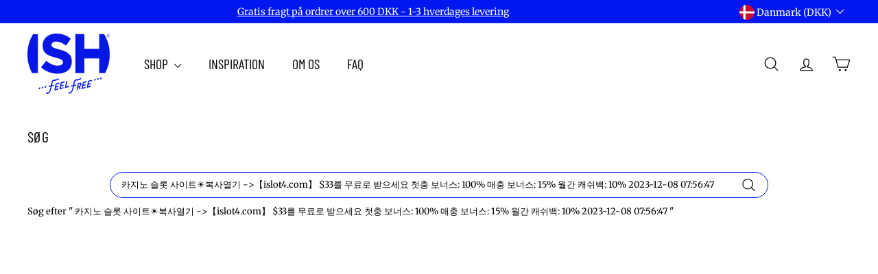

--- FILE ---
content_type: text/html; charset=utf-8
request_url: https://ishspirits.com/da/search?q=%EC%B9%B4%EC%A7%80%EB%85%B8%20%EC%8A%AC%EB%A1%AF%20%EC%82%AC%EC%9D%B4%ED%8A%B8%E2%98%80%EF%B8%8F%EB%B3%B5%EC%82%AC%EC%97%B4%EA%B8%B0%20-%3E%E3%80%90islot4.com%E3%80%91%20%2433%EB%A5%BC%20%EB%AC%B4%EB%A3%8C%EB%A1%9C%20%EB%B0%9B%EC%9C%BC%EC%84%B8%EC%9A%94%20%EC%B2%AB%EC%B6%A9%20%EB%B3%B4%EB%84%88%EC%8A%A4%3A%20100%25%20%EB%A7%A4%EC%B6%A9%20%EB%B3%B4%EB%84%88%EC%8A%A4%3A%2015%25%20%EC%9B%94%EA%B0%84%20%EC%BA%90%EC%89%AC%EB%B0%B1%3A%2010%25%20%20%202023-12-08%2007:56:47
body_size: 30514
content:
<!doctype html>
<html class="no-js" lang="da" dir="ltr">
  <head>
    <meta charset="utf-8">
    <meta http-equiv="X-UA-Compatible" content="IE=edge,chrome=1">
    <meta name="viewport" content="width=device-width,initial-scale=1">
    <meta name="theme-color" content="#0017f0">
    <link rel="canonical" href="https://ishspirits.com/da/search?q=%ec%b9%b4%ec%a7%80%eb%85%b8+%ec%8a%ac%eb%a1%af+%ec%82%ac%ec%9d%b4%ed%8a%b8%e2%98%80%ef%b8%8f%eb%b3%b5%ec%82%ac%ec%97%b4%ea%b8%b0+-%3e%e3%80%90islot4.com%e3%80%91+%2433%eb%a5%bc+%eb%ac%b4%eb%a3%8c%eb%a1%9c+%eb%b0%9b%ec%9c%bc%ec%84%b8%ec%9a%94+%ec%b2%ab%ec%b6%a9+%eb%b3%b4%eb%84%88%ec%8a%a4%3a+100%25+%eb%a7%a4%ec%b6%a9+%eb%b3%b4%eb%84%88%ec%8a%a4%3a+15%25+%ec%9b%94%ea%b0%84+%ec%ba%90%ec%89%ac%eb%b0%b1%3a+10%25+++2023-12-08+07%3a56%3a47">
    <link rel="preconnect" href="https://fonts.shopifycdn.com" crossorigin>
    <link rel="dns-prefetch" href="https://ajax.googleapis.com">
    <link rel="dns-prefetch" href="https://maps.googleapis.com">
    <link rel="dns-prefetch" href="https://maps.gstatic.com"><link rel="shortcut icon" href="//ishspirits.com/cdn/shop/files/favicon22_32x32.png?v=1658231038" type="image/png">
<title>Søgning: 0 resultater fundet for &quot;카지노 슬롯 사이트☀️복사열기 -&gt;【islot4.com】 $33를 무료로 받으세요 첫충 보너스: 100% 매충 보너스: 15% 월간 캐쉬백: 10% 2023-12-08 07:56:47&quot; &ndash; ISH Spirits</title>
<meta name="description" content="Get your alcohol-free cocktails, alcohol-free gin and rum, or discover your new favorite alcohol-free wine at our one-stop shop. Explore the full range at ISH.">
<meta property="og:site_name" content="ISH Spirits">
<meta property="og:url" content="https://ishspirits.com/da/search?q=%ec%b9%b4%ec%a7%80%eb%85%b8+%ec%8a%ac%eb%a1%af+%ec%82%ac%ec%9d%b4%ed%8a%b8%e2%98%80%ef%b8%8f%eb%b3%b5%ec%82%ac%ec%97%b4%ea%b8%b0+-%3e%e3%80%90islot4.com%e3%80%91+%2433%eb%a5%bc+%eb%ac%b4%eb%a3%8c%eb%a1%9c+%eb%b0%9b%ec%9c%bc%ec%84%b8%ec%9a%94+%ec%b2%ab%ec%b6%a9+%eb%b3%b4%eb%84%88%ec%8a%a4%3a+100%25+%eb%a7%a4%ec%b6%a9+%eb%b3%b4%eb%84%88%ec%8a%a4%3a+15%25+%ec%9b%94%ea%b0%84+%ec%ba%90%ec%89%ac%eb%b0%b1%3a+10%25+++2023-12-08+07%3a56%3a47">
<meta property="og:title" content="Søgning: 0 resultater fundet for &quot;카지노 슬롯 사이트☀️복사열기 -&gt;【islot4.com】 $33를 무료로 받으세요 첫충 보너스: 100% 매충 보너스: 15% 월간 캐쉬백: 10% 2023-12-08 07:56:47&quot;">
<meta property="og:type" content="website">
<meta property="og:description" content="Get your alcohol-free cocktails, alcohol-free gin and rum, or discover your new favorite alcohol-free wine at our one-stop shop. Explore the full range at ISH."><meta name="twitter:site" content="@">
<meta name="twitter:card" content="summary_large_image">
<meta name="twitter:title" content="Søgning: 0 resultater fundet for &quot;카지노 슬롯 사이트☀️복사열기 -&gt;【islot4.com】 $33를 무료로 받으세요 첫충 보너스: 100% 매충 보너스: 15% 월간 캐쉬백: 10% 2023-12-08 07:56:47&quot;">
<meta name="twitter:description" content="Get your alcohol-free cocktails, alcohol-free gin and rum, or discover your new favorite alcohol-free wine at our one-stop shop. Explore the full range at ISH.">

<style data-shopify>@font-face {
  font-family: "Barlow Condensed";
  font-weight: 400;
  font-style: normal;
  font-display: swap;
  src: url("//ishspirits.com/cdn/fonts/barlow_condensed/barlowcondensed_n4.0b6e95b04b09fc27ad023a00078b28fa0998250b.woff2") format("woff2"),
       url("//ishspirits.com/cdn/fonts/barlow_condensed/barlowcondensed_n4.7335d7c18368c5d9ab7a8397ca8ff9a87ecef984.woff") format("woff");
}

  @font-face {
  font-family: Merriweather;
  font-weight: 400;
  font-style: normal;
  font-display: swap;
  src: url("//ishspirits.com/cdn/fonts/merriweather/merriweather_n4.349a72bc63b970a8b7f00dc33f5bda2ec52f79cc.woff2") format("woff2"),
       url("//ishspirits.com/cdn/fonts/merriweather/merriweather_n4.5a396c75a89c25b516c9d3cb026490795288d821.woff") format("woff");
}


  @font-face {
  font-family: Merriweather;
  font-weight: 600;
  font-style: normal;
  font-display: swap;
  src: url("//ishspirits.com/cdn/fonts/merriweather/merriweather_n6.82bc6d87b680213711c5072b50cd1af8bff284e0.woff2") format("woff2"),
       url("//ishspirits.com/cdn/fonts/merriweather/merriweather_n6.cebe20d16fc36d803dd3e0a65f3ba958ff58f417.woff") format("woff");
}

  @font-face {
  font-family: Merriweather;
  font-weight: 400;
  font-style: italic;
  font-display: swap;
  src: url("//ishspirits.com/cdn/fonts/merriweather/merriweather_i4.f5b9cf70acd5cd4d838a0ca60bf8178b62cb1301.woff2") format("woff2"),
       url("//ishspirits.com/cdn/fonts/merriweather/merriweather_i4.946cfa27ccfc2ba1850f3e8d4115a49e1be34578.woff") format("woff");
}

  @font-face {
  font-family: Merriweather;
  font-weight: 600;
  font-style: italic;
  font-display: swap;
  src: url("//ishspirits.com/cdn/fonts/merriweather/merriweather_i6.ed4f74c6bd09efb885b7a4d802c1a8b80d08cadd.woff2") format("woff2"),
       url("//ishspirits.com/cdn/fonts/merriweather/merriweather_i6.24f6674b7e5bfa9fe805a221a4f20bcc9b40626e.woff") format("woff");
}

</style><link href="//ishspirits.com/cdn/shop/t/8/assets/components.css?v=178053706190827632491755522161" rel="stylesheet" type="text/css" media="all" />

<style data-shopify>:root {
    --colorBody: #ffffff;
    --colorBodyAlpha05: rgba(255, 255, 255, 0.05);
    --colorBodyDim: #f2f2f2;

    --colorBorder: #0017f0;

    --colorBtnPrimary: #0017f0;
    --colorBtnPrimaryLight: #2439ff;
    --colorBtnPrimaryDim: #0015d6;
    --colorBtnPrimaryText: #ffffff;

    --colorCartDot: #0017f0;
    --colorCartDotText: #fff;

    --colorFooter: #e2d6d0;
    --colorFooterBorder: #e2d6d0;
    --colorFooterText: #000000;

    --colorLink: #000000;

    --colorModalBg: rgba(15, 15, 15, 0.6);

    --colorNav: #ffffff;
    --colorNavSearch: #ffffff;
    --colorNavText: #000000;

    --colorPrice: #000000;

    --colorSaleTag: #0017f0;
    --colorSaleTagText: #ffffff;

    --colorScheme1Text: #ffffff;
    --colorScheme1Bg: #0017f0;
    --colorScheme2Text: #000000;
    --colorScheme2Bg: #ffffff;
    --colorScheme3Text: #000000;
    --colorScheme3Bg: #e2d6d0;

    --colorTextBody: #000000;
    --colorTextBodyAlpha005: rgba(0, 0, 0, 0.05);
    --colorTextBodyAlpha008: rgba(0, 0, 0, 0.08);
    --colorTextSavings: #0017f0;

    --colorToolbar: #0017f0;
    --colorToolbarText: #ffffff;

    --urlIcoSelect: url(//ishspirits.com/cdn/shop/t/8/assets/ico-select.svg);
    --urlSwirlSvg: url(//ishspirits.com/cdn/shop/t/8/assets/swirl.svg);

    --header-padding-bottom: 0;

    --pageTopPadding: 35px;
    --pageNarrow: 780px;
    --pageWidthPadding: 40px;
    --gridGutter: 22px;
    --indexSectionPadding: 60px;
    --sectionHeaderBottom: 40px;
    --collapsibleIconWidth: 12px;

    --sizeChartMargin: 30px 0;
    --sizeChartIconMargin: 5px;

    --newsletterReminderPadding: 20px 30px 20px 25px;

    --textFrameMargin: 10px;

    /*Shop Pay Installments*/
    --color-body-text: #000000;
    --color-body: #ffffff;
    --color-bg: #ffffff;

    --typeHeaderPrimary: "Barlow Condensed";
    --typeHeaderFallback: sans-serif;
    --typeHeaderSize: 22px;
    --typeHeaderWeight: 400;
    --typeHeaderLineHeight: 1.1;
    --typeHeaderSpacing: 0.0em;

    --typeBasePrimary:Merriweather;
    --typeBaseFallback:serif;
    --typeBaseSize: 13px;
    --typeBaseWeight: 400;
    --typeBaseSpacing: 0.0em;
    --typeBaseLineHeight: 1.6;

    --colorSmallImageBg: #ffffff;
    --colorSmallImageBgDark: #f7f7f7;
    --colorLargeImageBg: #0f0f0f;
    --colorLargeImageBgLight: #303030;

    --iconWeight: 3px;
    --iconLinecaps: round;

    
      --buttonRadius: 50px;
      --btnPadding: 11px 25px;
    

    
      --roundness: 20px;
    

    
      --gridThickness: 0;
    

    --productTileMargin: 5%;
    --collectionTileMargin: 0%;

    --swatchSize: 40px;
  }

  @media screen and (max-width: 768px) {
    :root {
      --pageTopPadding: 15px;
      --pageNarrow: 330px;
      --pageWidthPadding: 17px;
      --gridGutter: 16px;
      --indexSectionPadding: 40px;
      --sectionHeaderBottom: 25px;
      --collapsibleIconWidth: 10px;
      --textFrameMargin: 7px;
      --typeBaseSize: 13px;

      
        --roundness: 15px;
        --btnPadding: 9px 25px;
      
    }
  }</style><link href="//ishspirits.com/cdn/shop/t/8/assets/overrides.css?v=61671070734277095511755522285" rel="stylesheet" type="text/css" media="all" />
<style data-shopify>:root {
        --productGridPadding: 12px;
      }</style><script async crossorigin fetchpriority="high" src="/cdn/shopifycloud/importmap-polyfill/es-modules-shim.2.4.0.js"></script>
<script src="https://platform.scratcher.io/embed/embed.js" data-token="9e51b279-9852-4394-b10b-6802fb281845" defer></script>
    <script>
      document.documentElement.className = document.documentElement.className.replace('no-js', 'js');

      window.theme = window.theme || {};
      theme.routes = {
        home: "/da",
        collections: "/da/collections",
        cart: "/da/cart.js",
        cartPage: "/da/cart",
        cartAdd: "/da/cart/add.js",
        cartChange: "/da/cart/change.js",
        search: "/da/search",
        predictiveSearch: "/da/search/suggest"
      };

      theme.strings = {
        soldOut: "Udsolgt",
        unavailable: "Ikke tilgængelig",
        inStockLabel: "På lager, klar til afsendelse",
        oneStockLabel: "Lavt lager - [count] vare tilbage",
        otherStockLabel: "Lavt lager - [count] varer tilbage",
        willNotShipUntil: "Klar til afsendelse [date]",
        willBeInStockAfter: "Tilbage på lager [date]",
        waitingForStock: "Restordre, sendes snart",
        savePrice: "Spar [saved_amount]",
        cartEmpty: "Din indkøbskurv er i øjeblikket tom.",
        cartTermsConfirmation: "Du skal acceptere salgsbetingelserne for at tjekke ud",
        searchCollections: "Kollektioner",
        searchPages: "Sider",
        searchArticles: "Artikler",
        maxQuantity: "Du kan kun have [quantity] af [title] i din indkøbskurv."
      };
      theme.settings = {
        cartType: "dropdown",
        isCustomerTemplate: false,
        moneyFormat: "{{amount_with_comma_separator}} kr.",
        saveType: "dollar",
        productImageSize: "square",
        productImageCover: true,
        predictiveSearch: true,
        predictiveSearchType: null,
        superScriptSetting: true,
        superScriptPrice: false,
        quickView: true,
        quickAdd: true,
        themeName: 'Expanse',
        themeVersion: "5.2.3" // x-release-please-version
      };
    </script><script type="importmap">
{
  "imports": {
    "@archetype-themes/scripts/config": "//ishspirits.com/cdn/shop/t/8/assets/config.js?v=95976828937475645771755522162",
    "@archetype-themes/scripts/helpers/a11y": "//ishspirits.com/cdn/shop/t/8/assets/a11y.js?v=118065092949826047841755522137",
    "@archetype-themes/scripts/helpers/ajax-renderer": "//ishspirits.com/cdn/shop/t/8/assets/ajax-renderer.js?v=100928873305606449171755522138",
    "@archetype-themes/scripts/helpers/currency": "//ishspirits.com/cdn/shop/t/8/assets/currency.js?v=7073109214763046061755522163",
    "@archetype-themes/scripts/helpers/delegate": "//ishspirits.com/cdn/shop/t/8/assets/delegate.js?v=149839824348477659831755522164",
    "@archetype-themes/scripts/helpers/init-globals": "//ishspirits.com/cdn/shop/t/8/assets/init-globals.js?v=181475641737567220961755522272",
    "@archetype-themes/scripts/helpers/library-loader": "//ishspirits.com/cdn/shop/t/8/assets/library-loader.js?v=156273567395030534951755522276",
    "@archetype-themes/scripts/helpers/rte": "//ishspirits.com/cdn/shop/t/8/assets/rte.js?v=25912603626504680721755522308",
    "@archetype-themes/scripts/helpers/sections": "//ishspirits.com/cdn/shop/t/8/assets/sections.js?v=182906742684709496481755522327",
    "@archetype-themes/scripts/helpers/size-drawer": "//ishspirits.com/cdn/shop/t/8/assets/size-drawer.js?v=67462763974111650691755522328",
    "@archetype-themes/scripts/helpers/utils": "//ishspirits.com/cdn/shop/t/8/assets/utils.js?v=117964846174238173191755522338",
    "@archetype-themes/scripts/helpers/vimeo": "//ishspirits.com/cdn/shop/t/8/assets/vimeo.js?v=24358449204266797831755522344",
    "@archetype-themes/scripts/helpers/youtube": "//ishspirits.com/cdn/shop/t/8/assets/youtube.js?v=65638137014896701821755522347",
    "@archetype-themes/scripts/modules/animation-observer": "//ishspirits.com/cdn/shop/t/8/assets/animation-observer.js?v=153879372474529029271755522140",
    "@archetype-themes/scripts/modules/cart-api": "//ishspirits.com/cdn/shop/t/8/assets/cart-api.js?v=93416222499431499891755522153",
    "@archetype-themes/scripts/modules/cart-drawer": "//ishspirits.com/cdn/shop/t/8/assets/cart-drawer.js?v=22319036241739343301755522154",
    "@archetype-themes/scripts/modules/cart-form": "//ishspirits.com/cdn/shop/t/8/assets/cart-form.js?v=7359676928425491331755522155",
    "@archetype-themes/scripts/modules/collapsibles": "//ishspirits.com/cdn/shop/t/8/assets/collapsibles.js?v=20772374232124797641755522156",
    "@archetype-themes/scripts/modules/collection-sidebar": "//ishspirits.com/cdn/shop/t/8/assets/collection-sidebar.js?v=11139703187251763651755522157",
    "@archetype-themes/scripts/modules/collection-template": "//ishspirits.com/cdn/shop/t/8/assets/collection-template.js?v=140554359979706354581755522158",
    "@archetype-themes/scripts/modules/disclosure": "//ishspirits.com/cdn/shop/t/8/assets/disclosure.js?v=67772127279384659731755522165",
    "@archetype-themes/scripts/modules/drawers": "//ishspirits.com/cdn/shop/t/8/assets/drawers.js?v=41461249279569037491755522166",
    "@archetype-themes/scripts/modules/header-nav": "//ishspirits.com/cdn/shop/t/8/assets/header-nav.js?v=177096878740680116051755522172",
    "@archetype-themes/scripts/modules/header-search": "//ishspirits.com/cdn/shop/t/8/assets/header-search.js?v=111541059953386463491755522173",
    "@archetype-themes/scripts/modules/mobile-nav": "//ishspirits.com/cdn/shop/t/8/assets/mobile-nav.js?v=114965420791451121061755522280",
    "@archetype-themes/scripts/modules/modal": "//ishspirits.com/cdn/shop/t/8/assets/modal.js?v=134597060909170760981755522281",
    "@archetype-themes/scripts/modules/parallax": "//ishspirits.com/cdn/shop/t/8/assets/parallax.js?v=52940338558575531261755522288",
    "@archetype-themes/scripts/modules/photoswipe": "//ishspirits.com/cdn/shop/t/8/assets/photoswipe.js?v=165549100180449799241755522292",
    "@archetype-themes/scripts/modules/product-media": "//ishspirits.com/cdn/shop/t/8/assets/product-media.js?v=100982122737231373481755522302",
    "@archetype-themes/scripts/modules/product-recommendations": "//ishspirits.com/cdn/shop/t/8/assets/product-recommendations.js?v=129269900080061478331755522304",
    "@archetype-themes/scripts/modules/quantity-selectors": "//ishspirits.com/cdn/shop/t/8/assets/quantity-selectors.js?v=39825656135086092811755522306",
    "@archetype-themes/scripts/modules/slideshow": "//ishspirits.com/cdn/shop/t/8/assets/slideshow.js?v=66456378059434374351755522329",
    "@archetype-themes/scripts/modules/swatches": "//ishspirits.com/cdn/shop/t/8/assets/swatches.js?v=27943298151903503821755522333",
    "@archetype-themes/scripts/modules/tool-tip": "//ishspirits.com/cdn/shop/t/8/assets/tool-tip.js?v=21675976537915012111755522337",
    "@archetype-themes/scripts/modules/tool-tip-trigger": "//ishspirits.com/cdn/shop/t/8/assets/tool-tip-trigger.js?v=140183424560662924111755522336",
    "@archetype-themes/scripts/modules/video-modal": "//ishspirits.com/cdn/shop/t/8/assets/video-modal.js?v=124352799055401291551755522342",
    "@archetype-themes/scripts/modules/video-section": "//ishspirits.com/cdn/shop/t/8/assets/video-section.js?v=160666745868686885001755522343",
    "@archetype-themes/scripts/vendors/animape": "//ishspirits.com/cdn/shop/t/8/assets/animape.js?v=22924073894526020811755522139",
    "@archetype-themes/scripts/vendors/flickity": "//ishspirits.com/cdn/shop/t/8/assets/flickity.js?v=63038299790151568001755522169",
    "@archetype-themes/scripts/vendors/flickity-fade": "//ishspirits.com/cdn/shop/t/8/assets/flickity-fade.js?v=139345671339789455101755522168",
    "@archetype-themes/scripts/vendors/photoswipe-ui-default.min": "//ishspirits.com/cdn/shop/t/8/assets/photoswipe-ui-default.min.js?v=134883888500157045471755522291",
    "@archetype-themes/scripts/vendors/photoswipe.min": "//ishspirits.com/cdn/shop/t/8/assets/photoswipe.min.js?v=141399574847282278601755522293",
    "@archetype-themes/utils/pubsub": "//ishspirits.com/cdn/shop/t/8/assets/pubsub.js?v=170887502973045284781755522305",
    "components/announcement-bar": "//ishspirits.com/cdn/shop/t/8/assets/announcement-bar.js?v=61239492037021845891755522141",
    "components/block-buy-buttons": "//ishspirits.com/cdn/shop/t/8/assets/block-buy-buttons.js?v=148958496432830410761755522142",
    "components/block-contact": "//ishspirits.com/cdn/shop/t/8/assets/block-contact.js?v=78355411751615558911755522143",
    "components/block-description": "//ishspirits.com/cdn/shop/t/8/assets/block-description.js?v=81077347419709677141755522145",
    "components/block-price": "//ishspirits.com/cdn/shop/t/8/assets/block-price.js?v=129702681217586970991755522146",
    "components/block-quantity-selector": "//ishspirits.com/cdn/shop/t/8/assets/block-quantity-selector.js?v=117475072784309989681755522147",
    "components/block-tab": "//ishspirits.com/cdn/shop/t/8/assets/block-tab.js?v=26040362447511671711755522149",
    "components/block-variant-picker": "//ishspirits.com/cdn/shop/t/8/assets/block-variant-picker.js?v=71031908405311637371755522151",
    "components/gift-card-recipient-form": "//ishspirits.com/cdn/shop/t/8/assets/gift-card-recipient-form.js?v=64755253772159527141755522170",
    "components/icon": "//ishspirits.com/cdn/shop/t/8/assets/icon.js?v=3434008020053097731755522269",
    "components/image-element": "//ishspirits.com/cdn/shop/t/8/assets/image-element.js?v=162387049124185673971755522270",
    "components/newsletter-reminder": "//ishspirits.com/cdn/shop/t/8/assets/newsletter-reminder.js?v=93831542396994015031755522282",
    "components/predictive-search": "//ishspirits.com/cdn/shop/t/8/assets/predictive-search.js?v=99835546545337592591755522296",
    "components/price-range": "//ishspirits.com/cdn/shop/t/8/assets/price-range.js?v=107536712590459768541755522297",
    "components/product-grid-item": "//ishspirits.com/cdn/shop/t/8/assets/product-grid-item.js?v=153768860261134489091755522298",
    "components/product-images": "//ishspirits.com/cdn/shop/t/8/assets/product-images.js?v=94779729377336687951755522299",
    "components/product-inventory": "//ishspirits.com/cdn/shop/t/8/assets/product-inventory.js?v=61257431154298704481755522301",
    "components/quick-add": "//ishspirits.com/cdn/shop/t/8/assets/quick-add.js?v=98922245195340351461755522306",
    "components/quick-shop": "//ishspirits.com/cdn/shop/t/8/assets/quick-shop.js?v=122648007643428631321755522307",
    "components/section-advanced-accordion": "//ishspirits.com/cdn/shop/t/8/assets/section-advanced-accordion.js?v=50423659066538531211755522309",
    "components/section-age-verification-popup": "//ishspirits.com/cdn/shop/t/8/assets/section-age-verification-popup.js?v=160720330590333804831755522310",
    "components/section-background-image-text": "//ishspirits.com/cdn/shop/t/8/assets/section-background-image-text.js?v=17382720343615129641755522312",
    "components/section-collection-header": "//ishspirits.com/cdn/shop/t/8/assets/section-collection-header.js?v=156062324844396076361755522313",
    "components/section-countdown": "//ishspirits.com/cdn/shop/t/8/assets/section-countdown.js?v=109956453145979029921755522314",
    "components/section-footer": "//ishspirits.com/cdn/shop/t/8/assets/section-footer.js?v=37607697474596166191755522315",
    "components/section-header": "//ishspirits.com/cdn/shop/t/8/assets/section-header.js?v=143928937928229288231755522316",
    "components/section-hotspots": "//ishspirits.com/cdn/shop/t/8/assets/section-hotspots.js?v=19511526374408459341755522317",
    "components/section-image-compare": "//ishspirits.com/cdn/shop/t/8/assets/section-image-compare.js?v=10475097497223987121755522318",
    "components/section-main-cart": "//ishspirits.com/cdn/shop/t/8/assets/section-main-cart.js?v=26599160823898921641755522319",
    "components/section-map": "//ishspirits.com/cdn/shop/t/8/assets/section-map.js?v=152624484441567095391755522320",
    "components/section-more-products-vendor": "//ishspirits.com/cdn/shop/t/8/assets/section-more-products-vendor.js?v=145736791502618398041755522321",
    "components/section-newsletter-popup": "//ishspirits.com/cdn/shop/t/8/assets/section-newsletter-popup.js?v=170012379161222995921755522322",
    "components/section-password-header": "//ishspirits.com/cdn/shop/t/8/assets/section-password-header.js?v=98933886638236819401755522323",
    "components/section-recently-viewed": "//ishspirits.com/cdn/shop/t/8/assets/section-recently-viewed.js?v=173223767998598904081755522324",
    "components/section-testimonials": "//ishspirits.com/cdn/shop/t/8/assets/section-testimonials.js?v=143293272721059783851755522325",
    "components/section-toolbar": "//ishspirits.com/cdn/shop/t/8/assets/section-toolbar.js?v=10748245694607098671755522326",
    "components/store-availability": "//ishspirits.com/cdn/shop/t/8/assets/store-availability.js?v=30314316816638668131755522332",
    "components/variant-sku": "//ishspirits.com/cdn/shop/t/8/assets/variant-sku.js?v=61072944307078446061755522339",
    "js-cookie": "//ishspirits.com/cdn/shop/t/8/assets/js.cookie.mjs?v=38015963105781969301755522275",
    "nouislider": "//ishspirits.com/cdn/shop/t/8/assets/nouislider.js?v=100438778919154896961755522284"
  }
}
</script>
<script>
  if (!(HTMLScriptElement.supports && HTMLScriptElement.supports('importmap'))) {
    const el = document.createElement('script')
    el.async = true
    el.src = "//ishspirits.com/cdn/shop/t/8/assets/es-module-shims.min.js?v=3197203922110785981755522167"
    document.head.appendChild(el)
  }
</script>

<script type="module" src="//ishspirits.com/cdn/shop/t/8/assets/is-land.min.js?v=92343381495565747271755522274"></script>



<script type="module">
  try {
    const importMap = document.querySelector('script[type="importmap"]')
    const importMapJson = JSON.parse(importMap.textContent)
    const importMapModules = Object.values(importMapJson.imports)
    for (let i = 0; i < importMapModules.length; i++) {
      const link = document.createElement('link')
      link.rel = 'modulepreload'
      link.href = importMapModules[i]
      document.head.appendChild(link)
    }
  } catch (e) {
    console.error(e)
  }
</script>
<script>window.performance && window.performance.mark && window.performance.mark('shopify.content_for_header.start');</script><meta name="google-site-verification" content="MlVCaHfqdCPJd2ficTJDCFxMLN98wn-8lUsyAr91qz4">
<meta id="shopify-digital-wallet" name="shopify-digital-wallet" content="/26430013502/digital_wallets/dialog">
<meta name="shopify-checkout-api-token" content="a97622b82a020c1684f3727e3f6aae58">
<link rel="alternate" hreflang="x-default" href="https://ishspirits.com/search?q=%EC%B9%B4%EC%A7%80%EB%85%B8+%EC%8A%AC%EB%A1%AF+%EC%82%AC%EC%9D%B4%ED%8A%B8%E2%98%80%EF%B8%8F%EB%B3%B5%EC%82%AC%EC%97%B4%EA%B8%B0+-%3E%E3%80%90islot4.com%E3%80%91+%2433%EB%A5%BC+%EB%AC%B4%EB%A3%8C%EB%A1%9C+%EB%B0%9B%EC%9C%BC%EC%84%B8%EC%9A%94+%EC%B2%AB%EC%B6%A9+%EB%B3%B4%EB%84%88%EC%8A%A4%3A+100%25+%EB%A7%A4%EC%B6%A9+%EB%B3%B4%EB%84%88%EC%8A%A4%3A+15%25+%EC%9B%94%EA%B0%84+%EC%BA%90%EC%89%AC%EB%B0%B1%3A+10%25+++2023-12-08+07%3A56%3A47">
<link rel="alternate" hreflang="en" href="https://ishspirits.com/search?q=%EC%B9%B4%EC%A7%80%EB%85%B8+%EC%8A%AC%EB%A1%AF+%EC%82%AC%EC%9D%B4%ED%8A%B8%E2%98%80%EF%B8%8F%EB%B3%B5%EC%82%AC%EC%97%B4%EA%B8%B0+-%3E%E3%80%90islot4.com%E3%80%91+%2433%EB%A5%BC+%EB%AC%B4%EB%A3%8C%EB%A1%9C+%EB%B0%9B%EC%9C%BC%EC%84%B8%EC%9A%94+%EC%B2%AB%EC%B6%A9+%EB%B3%B4%EB%84%88%EC%8A%A4%3A+100%25+%EB%A7%A4%EC%B6%A9+%EB%B3%B4%EB%84%88%EC%8A%A4%3A+15%25+%EC%9B%94%EA%B0%84+%EC%BA%90%EC%89%AC%EB%B0%B1%3A+10%25+++2023-12-08+07%3A56%3A47">
<link rel="alternate" hreflang="da" href="https://ishspirits.com/da/search?q=%EC%B9%B4%EC%A7%80%EB%85%B8+%EC%8A%AC%EB%A1%AF+%EC%82%AC%EC%9D%B4%ED%8A%B8%E2%98%80%EF%B8%8F%EB%B3%B5%EC%82%AC%EC%97%B4%EA%B8%B0+-%3E%E3%80%90islot4.com%E3%80%91+%2433%EB%A5%BC+%EB%AC%B4%EB%A3%8C%EB%A1%9C+%EB%B0%9B%EC%9C%BC%EC%84%B8%EC%9A%94+%EC%B2%AB%EC%B6%A9+%EB%B3%B4%EB%84%88%EC%8A%A4%3A+100%25+%EB%A7%A4%EC%B6%A9+%EB%B3%B4%EB%84%88%EC%8A%A4%3A+15%25+%EC%9B%94%EA%B0%84+%EC%BA%90%EC%89%AC%EB%B0%B1%3A+10%25+++2023-12-08+07%3A56%3A47">
<link rel="alternate" hreflang="sv-DK" href="https://ishspirits.se/search?q=%EC%B9%B4%EC%A7%80%EB%85%B8+%EC%8A%AC%EB%A1%AF+%EC%82%AC%EC%9D%B4%ED%8A%B8%E2%98%80%EF%B8%8F%EB%B3%B5%EC%82%AC%EC%97%B4%EA%B8%B0+-%3E%E3%80%90islot4.com%E3%80%91+%2433%EB%A5%BC+%EB%AC%B4%EB%A3%8C%EB%A1%9C+%EB%B0%9B%EC%9C%BC%EC%84%B8%EC%9A%94+%EC%B2%AB%EC%B6%A9+%EB%B3%B4%EB%84%88%EC%8A%A4%3A+100%25+%EB%A7%A4%EC%B6%A9+%EB%B3%B4%EB%84%88%EC%8A%A4%3A+15%25+%EC%9B%94%EA%B0%84+%EC%BA%90%EC%89%AC%EB%B0%B1%3A+10%25+++2023-12-08+07%3A56%3A47">
<link rel="alternate" hreflang="sv-AT" href="https://ishspirits.se/search?q=%EC%B9%B4%EC%A7%80%EB%85%B8+%EC%8A%AC%EB%A1%AF+%EC%82%AC%EC%9D%B4%ED%8A%B8%E2%98%80%EF%B8%8F%EB%B3%B5%EC%82%AC%EC%97%B4%EA%B8%B0+-%3E%E3%80%90islot4.com%E3%80%91+%2433%EB%A5%BC+%EB%AC%B4%EB%A3%8C%EB%A1%9C+%EB%B0%9B%EC%9C%BC%EC%84%B8%EC%9A%94+%EC%B2%AB%EC%B6%A9+%EB%B3%B4%EB%84%88%EC%8A%A4%3A+100%25+%EB%A7%A4%EC%B6%A9+%EB%B3%B4%EB%84%88%EC%8A%A4%3A+15%25+%EC%9B%94%EA%B0%84+%EC%BA%90%EC%89%AC%EB%B0%B1%3A+10%25+++2023-12-08+07%3A56%3A47">
<link rel="alternate" hreflang="sv-BE" href="https://ishspirits.se/search?q=%EC%B9%B4%EC%A7%80%EB%85%B8+%EC%8A%AC%EB%A1%AF+%EC%82%AC%EC%9D%B4%ED%8A%B8%E2%98%80%EF%B8%8F%EB%B3%B5%EC%82%AC%EC%97%B4%EA%B8%B0+-%3E%E3%80%90islot4.com%E3%80%91+%2433%EB%A5%BC+%EB%AC%B4%EB%A3%8C%EB%A1%9C+%EB%B0%9B%EC%9C%BC%EC%84%B8%EC%9A%94+%EC%B2%AB%EC%B6%A9+%EB%B3%B4%EB%84%88%EC%8A%A4%3A+100%25+%EB%A7%A4%EC%B6%A9+%EB%B3%B4%EB%84%88%EC%8A%A4%3A+15%25+%EC%9B%94%EA%B0%84+%EC%BA%90%EC%89%AC%EB%B0%B1%3A+10%25+++2023-12-08+07%3A56%3A47">
<link rel="alternate" hreflang="sv-CZ" href="https://ishspirits.se/search?q=%EC%B9%B4%EC%A7%80%EB%85%B8+%EC%8A%AC%EB%A1%AF+%EC%82%AC%EC%9D%B4%ED%8A%B8%E2%98%80%EF%B8%8F%EB%B3%B5%EC%82%AC%EC%97%B4%EA%B8%B0+-%3E%E3%80%90islot4.com%E3%80%91+%2433%EB%A5%BC+%EB%AC%B4%EB%A3%8C%EB%A1%9C+%EB%B0%9B%EC%9C%BC%EC%84%B8%EC%9A%94+%EC%B2%AB%EC%B6%A9+%EB%B3%B4%EB%84%88%EC%8A%A4%3A+100%25+%EB%A7%A4%EC%B6%A9+%EB%B3%B4%EB%84%88%EC%8A%A4%3A+15%25+%EC%9B%94%EA%B0%84+%EC%BA%90%EC%89%AC%EB%B0%B1%3A+10%25+++2023-12-08+07%3A56%3A47">
<link rel="alternate" hreflang="sv-ES" href="https://ishspirits.se/search?q=%EC%B9%B4%EC%A7%80%EB%85%B8+%EC%8A%AC%EB%A1%AF+%EC%82%AC%EC%9D%B4%ED%8A%B8%E2%98%80%EF%B8%8F%EB%B3%B5%EC%82%AC%EC%97%B4%EA%B8%B0+-%3E%E3%80%90islot4.com%E3%80%91+%2433%EB%A5%BC+%EB%AC%B4%EB%A3%8C%EB%A1%9C+%EB%B0%9B%EC%9C%BC%EC%84%B8%EC%9A%94+%EC%B2%AB%EC%B6%A9+%EB%B3%B4%EB%84%88%EC%8A%A4%3A+100%25+%EB%A7%A4%EC%B6%A9+%EB%B3%B4%EB%84%88%EC%8A%A4%3A+15%25+%EC%9B%94%EA%B0%84+%EC%BA%90%EC%89%AC%EB%B0%B1%3A+10%25+++2023-12-08+07%3A56%3A47">
<link rel="alternate" hreflang="sv-FI" href="https://ishspirits.se/search?q=%EC%B9%B4%EC%A7%80%EB%85%B8+%EC%8A%AC%EB%A1%AF+%EC%82%AC%EC%9D%B4%ED%8A%B8%E2%98%80%EF%B8%8F%EB%B3%B5%EC%82%AC%EC%97%B4%EA%B8%B0+-%3E%E3%80%90islot4.com%E3%80%91+%2433%EB%A5%BC+%EB%AC%B4%EB%A3%8C%EB%A1%9C+%EB%B0%9B%EC%9C%BC%EC%84%B8%EC%9A%94+%EC%B2%AB%EC%B6%A9+%EB%B3%B4%EB%84%88%EC%8A%A4%3A+100%25+%EB%A7%A4%EC%B6%A9+%EB%B3%B4%EB%84%88%EC%8A%A4%3A+15%25+%EC%9B%94%EA%B0%84+%EC%BA%90%EC%89%AC%EB%B0%B1%3A+10%25+++2023-12-08+07%3A56%3A47">
<link rel="alternate" hreflang="sv-FR" href="https://ishspirits.se/search?q=%EC%B9%B4%EC%A7%80%EB%85%B8+%EC%8A%AC%EB%A1%AF+%EC%82%AC%EC%9D%B4%ED%8A%B8%E2%98%80%EF%B8%8F%EB%B3%B5%EC%82%AC%EC%97%B4%EA%B8%B0+-%3E%E3%80%90islot4.com%E3%80%91+%2433%EB%A5%BC+%EB%AC%B4%EB%A3%8C%EB%A1%9C+%EB%B0%9B%EC%9C%BC%EC%84%B8%EC%9A%94+%EC%B2%AB%EC%B6%A9+%EB%B3%B4%EB%84%88%EC%8A%A4%3A+100%25+%EB%A7%A4%EC%B6%A9+%EB%B3%B4%EB%84%88%EC%8A%A4%3A+15%25+%EC%9B%94%EA%B0%84+%EC%BA%90%EC%89%AC%EB%B0%B1%3A+10%25+++2023-12-08+07%3A56%3A47">
<link rel="alternate" hreflang="sv-IT" href="https://ishspirits.se/search?q=%EC%B9%B4%EC%A7%80%EB%85%B8+%EC%8A%AC%EB%A1%AF+%EC%82%AC%EC%9D%B4%ED%8A%B8%E2%98%80%EF%B8%8F%EB%B3%B5%EC%82%AC%EC%97%B4%EA%B8%B0+-%3E%E3%80%90islot4.com%E3%80%91+%2433%EB%A5%BC+%EB%AC%B4%EB%A3%8C%EB%A1%9C+%EB%B0%9B%EC%9C%BC%EC%84%B8%EC%9A%94+%EC%B2%AB%EC%B6%A9+%EB%B3%B4%EB%84%88%EC%8A%A4%3A+100%25+%EB%A7%A4%EC%B6%A9+%EB%B3%B4%EB%84%88%EC%8A%A4%3A+15%25+%EC%9B%94%EA%B0%84+%EC%BA%90%EC%89%AC%EB%B0%B1%3A+10%25+++2023-12-08+07%3A56%3A47">
<link rel="alternate" hreflang="sv-LU" href="https://ishspirits.se/search?q=%EC%B9%B4%EC%A7%80%EB%85%B8+%EC%8A%AC%EB%A1%AF+%EC%82%AC%EC%9D%B4%ED%8A%B8%E2%98%80%EF%B8%8F%EB%B3%B5%EC%82%AC%EC%97%B4%EA%B8%B0+-%3E%E3%80%90islot4.com%E3%80%91+%2433%EB%A5%BC+%EB%AC%B4%EB%A3%8C%EB%A1%9C+%EB%B0%9B%EC%9C%BC%EC%84%B8%EC%9A%94+%EC%B2%AB%EC%B6%A9+%EB%B3%B4%EB%84%88%EC%8A%A4%3A+100%25+%EB%A7%A4%EC%B6%A9+%EB%B3%B4%EB%84%88%EC%8A%A4%3A+15%25+%EC%9B%94%EA%B0%84+%EC%BA%90%EC%89%AC%EB%B0%B1%3A+10%25+++2023-12-08+07%3A56%3A47">
<link rel="alternate" hreflang="sv-NL" href="https://ishspirits.se/search?q=%EC%B9%B4%EC%A7%80%EB%85%B8+%EC%8A%AC%EB%A1%AF+%EC%82%AC%EC%9D%B4%ED%8A%B8%E2%98%80%EF%B8%8F%EB%B3%B5%EC%82%AC%EC%97%B4%EA%B8%B0+-%3E%E3%80%90islot4.com%E3%80%91+%2433%EB%A5%BC+%EB%AC%B4%EB%A3%8C%EB%A1%9C+%EB%B0%9B%EC%9C%BC%EC%84%B8%EC%9A%94+%EC%B2%AB%EC%B6%A9+%EB%B3%B4%EB%84%88%EC%8A%A4%3A+100%25+%EB%A7%A4%EC%B6%A9+%EB%B3%B4%EB%84%88%EC%8A%A4%3A+15%25+%EC%9B%94%EA%B0%84+%EC%BA%90%EC%89%AC%EB%B0%B1%3A+10%25+++2023-12-08+07%3A56%3A47">
<link rel="alternate" hreflang="sv-PL" href="https://ishspirits.se/search?q=%EC%B9%B4%EC%A7%80%EB%85%B8+%EC%8A%AC%EB%A1%AF+%EC%82%AC%EC%9D%B4%ED%8A%B8%E2%98%80%EF%B8%8F%EB%B3%B5%EC%82%AC%EC%97%B4%EA%B8%B0+-%3E%E3%80%90islot4.com%E3%80%91+%2433%EB%A5%BC+%EB%AC%B4%EB%A3%8C%EB%A1%9C+%EB%B0%9B%EC%9C%BC%EC%84%B8%EC%9A%94+%EC%B2%AB%EC%B6%A9+%EB%B3%B4%EB%84%88%EC%8A%A4%3A+100%25+%EB%A7%A4%EC%B6%A9+%EB%B3%B4%EB%84%88%EC%8A%A4%3A+15%25+%EC%9B%94%EA%B0%84+%EC%BA%90%EC%89%AC%EB%B0%B1%3A+10%25+++2023-12-08+07%3A56%3A47">
<link rel="alternate" hreflang="sv-PT" href="https://ishspirits.se/search?q=%EC%B9%B4%EC%A7%80%EB%85%B8+%EC%8A%AC%EB%A1%AF+%EC%82%AC%EC%9D%B4%ED%8A%B8%E2%98%80%EF%B8%8F%EB%B3%B5%EC%82%AC%EC%97%B4%EA%B8%B0+-%3E%E3%80%90islot4.com%E3%80%91+%2433%EB%A5%BC+%EB%AC%B4%EB%A3%8C%EB%A1%9C+%EB%B0%9B%EC%9C%BC%EC%84%B8%EC%9A%94+%EC%B2%AB%EC%B6%A9+%EB%B3%B4%EB%84%88%EC%8A%A4%3A+100%25+%EB%A7%A4%EC%B6%A9+%EB%B3%B4%EB%84%88%EC%8A%A4%3A+15%25+%EC%9B%94%EA%B0%84+%EC%BA%90%EC%89%AC%EB%B0%B1%3A+10%25+++2023-12-08+07%3A56%3A47">
<link rel="alternate" hreflang="sv-EE" href="https://ishspirits.se/search?q=%EC%B9%B4%EC%A7%80%EB%85%B8+%EC%8A%AC%EB%A1%AF+%EC%82%AC%EC%9D%B4%ED%8A%B8%E2%98%80%EF%B8%8F%EB%B3%B5%EC%82%AC%EC%97%B4%EA%B8%B0+-%3E%E3%80%90islot4.com%E3%80%91+%2433%EB%A5%BC+%EB%AC%B4%EB%A3%8C%EB%A1%9C+%EB%B0%9B%EC%9C%BC%EC%84%B8%EC%9A%94+%EC%B2%AB%EC%B6%A9+%EB%B3%B4%EB%84%88%EC%8A%A4%3A+100%25+%EB%A7%A4%EC%B6%A9+%EB%B3%B4%EB%84%88%EC%8A%A4%3A+15%25+%EC%9B%94%EA%B0%84+%EC%BA%90%EC%89%AC%EB%B0%B1%3A+10%25+++2023-12-08+07%3A56%3A47">
<link rel="alternate" hreflang="sv-SE" href="https://ishspirits.se/search?q=%EC%B9%B4%EC%A7%80%EB%85%B8+%EC%8A%AC%EB%A1%AF+%EC%82%AC%EC%9D%B4%ED%8A%B8%E2%98%80%EF%B8%8F%EB%B3%B5%EC%82%AC%EC%97%B4%EA%B8%B0+-%3E%E3%80%90islot4.com%E3%80%91+%2433%EB%A5%BC+%EB%AC%B4%EB%A3%8C%EB%A1%9C+%EB%B0%9B%EC%9C%BC%EC%84%B8%EC%9A%94+%EC%B2%AB%EC%B6%A9+%EB%B3%B4%EB%84%88%EC%8A%A4%3A+100%25+%EB%A7%A4%EC%B6%A9+%EB%B3%B4%EB%84%88%EC%8A%A4%3A+15%25+%EC%9B%94%EA%B0%84+%EC%BA%90%EC%89%AC%EB%B0%B1%3A+10%25+++2023-12-08+07%3A56%3A47">
<script async="async" src="/checkouts/internal/preloads.js?locale=da-DK"></script>
<script id="apple-pay-shop-capabilities" type="application/json">{"shopId":26430013502,"countryCode":"DK","currencyCode":"DKK","merchantCapabilities":["supports3DS"],"merchantId":"gid:\/\/shopify\/Shop\/26430013502","merchantName":"ISH Spirits","requiredBillingContactFields":["postalAddress","email","phone"],"requiredShippingContactFields":["postalAddress","email","phone"],"shippingType":"shipping","supportedNetworks":["visa","maestro","masterCard","amex"],"total":{"type":"pending","label":"ISH Spirits","amount":"1.00"},"shopifyPaymentsEnabled":true,"supportsSubscriptions":true}</script>
<script id="shopify-features" type="application/json">{"accessToken":"a97622b82a020c1684f3727e3f6aae58","betas":["rich-media-storefront-analytics"],"domain":"ishspirits.com","predictiveSearch":true,"shopId":26430013502,"locale":"da"}</script>
<script>var Shopify = Shopify || {};
Shopify.shop = "ish-spirits.myshopify.com";
Shopify.locale = "da";
Shopify.currency = {"active":"DKK","rate":"1.0"};
Shopify.country = "DK";
Shopify.theme = {"name":"Expanse: Okt. 2025","id":182388621689,"schema_name":"Expanse","schema_version":"5.2.3","theme_store_id":902,"role":"main"};
Shopify.theme.handle = "null";
Shopify.theme.style = {"id":null,"handle":null};
Shopify.cdnHost = "ishspirits.com/cdn";
Shopify.routes = Shopify.routes || {};
Shopify.routes.root = "/da/";</script>
<script type="module">!function(o){(o.Shopify=o.Shopify||{}).modules=!0}(window);</script>
<script>!function(o){function n(){var o=[];function n(){o.push(Array.prototype.slice.apply(arguments))}return n.q=o,n}var t=o.Shopify=o.Shopify||{};t.loadFeatures=n(),t.autoloadFeatures=n()}(window);</script>
<script id="shop-js-analytics" type="application/json">{"pageType":"search"}</script>
<script defer="defer" async type="module" src="//ishspirits.com/cdn/shopifycloud/shop-js/modules/v2/client.init-shop-cart-sync_C8w7Thf0.da.esm.js"></script>
<script defer="defer" async type="module" src="//ishspirits.com/cdn/shopifycloud/shop-js/modules/v2/chunk.common_hABmsQwT.esm.js"></script>
<script type="module">
  await import("//ishspirits.com/cdn/shopifycloud/shop-js/modules/v2/client.init-shop-cart-sync_C8w7Thf0.da.esm.js");
await import("//ishspirits.com/cdn/shopifycloud/shop-js/modules/v2/chunk.common_hABmsQwT.esm.js");

  window.Shopify.SignInWithShop?.initShopCartSync?.({"fedCMEnabled":true,"windoidEnabled":true});

</script>
<script>(function() {
  var isLoaded = false;
  function asyncLoad() {
    if (isLoaded) return;
    isLoaded = true;
    var urls = ["https:\/\/cdn.wheelio-app.com\/app\/index.min.js?version=20251118080645537\u0026shop=ish-spirits.myshopify.com","https:\/\/scripts.makeinfluence.com\/integrations\/0a02e08b-b61a-4e66-bc83-395d448d6fc6.js?shop=ish-spirits.myshopify.com","\/\/cdn.shopify.com\/proxy\/360ad5e4b2a266920da956893fdbaba7806df8c684a198ec66749cd85239734e\/api.goaffpro.com\/loader.js?shop=ish-spirits.myshopify.com\u0026sp-cache-control=cHVibGljLCBtYXgtYWdlPTkwMA","https:\/\/widget.trustpilot.com\/bootstrap\/v5\/tp.widget.sync.bootstrap.min.js?shop=ish-spirits.myshopify.com","https:\/\/ecommplugins-scripts.trustpilot.com\/v2.1\/js\/header.min.js?settings=eyJrZXkiOiJWTWN3OUk5TUJoekM5dHRnIiwicyI6IlNLVSJ9\u0026v=2.5\u0026shop=ish-spirits.myshopify.com","https:\/\/ecommplugins-trustboxsettings.trustpilot.com\/ish-spirits.myshopify.com.js?settings=1667162013997\u0026shop=ish-spirits.myshopify.com"];
    for (var i = 0; i < urls.length; i++) {
      var s = document.createElement('script');
      s.type = 'text/javascript';
      s.async = true;
      s.src = urls[i];
      var x = document.getElementsByTagName('script')[0];
      x.parentNode.insertBefore(s, x);
    }
  };
  if(window.attachEvent) {
    window.attachEvent('onload', asyncLoad);
  } else {
    window.addEventListener('load', asyncLoad, false);
  }
})();</script>
<script id="__st">var __st={"a":26430013502,"offset":3600,"reqid":"a5421a67-1e0c-4d90-947d-d191d3044f4f-1768724246","pageurl":"ishspirits.com\/da\/search?q=%EC%B9%B4%EC%A7%80%EB%85%B8%20%EC%8A%AC%EB%A1%AF%20%EC%82%AC%EC%9D%B4%ED%8A%B8%E2%98%80%EF%B8%8F%EB%B3%B5%EC%82%AC%EC%97%B4%EA%B8%B0%20-%3E%E3%80%90islot4.com%E3%80%91%20%2433%EB%A5%BC%20%EB%AC%B4%EB%A3%8C%EB%A1%9C%20%EB%B0%9B%EC%9C%BC%EC%84%B8%EC%9A%94%20%EC%B2%AB%EC%B6%A9%20%EB%B3%B4%EB%84%88%EC%8A%A4%3A%20100%25%20%EB%A7%A4%EC%B6%A9%20%EB%B3%B4%EB%84%88%EC%8A%A4%3A%2015%25%20%EC%9B%94%EA%B0%84%20%EC%BA%90%EC%89%AC%EB%B0%B1%3A%2010%25%20%20%202023-12-08%2007:56:47","u":"8dacc6109402","p":"searchresults"};</script>
<script>window.ShopifyPaypalV4VisibilityTracking = true;</script>
<script id="captcha-bootstrap">!function(){'use strict';const t='contact',e='account',n='new_comment',o=[[t,t],['blogs',n],['comments',n],[t,'customer']],c=[[e,'customer_login'],[e,'guest_login'],[e,'recover_customer_password'],[e,'create_customer']],r=t=>t.map((([t,e])=>`form[action*='/${t}']:not([data-nocaptcha='true']) input[name='form_type'][value='${e}']`)).join(','),a=t=>()=>t?[...document.querySelectorAll(t)].map((t=>t.form)):[];function s(){const t=[...o],e=r(t);return a(e)}const i='password',u='form_key',d=['recaptcha-v3-token','g-recaptcha-response','h-captcha-response',i],f=()=>{try{return window.sessionStorage}catch{return}},m='__shopify_v',_=t=>t.elements[u];function p(t,e,n=!1){try{const o=window.sessionStorage,c=JSON.parse(o.getItem(e)),{data:r}=function(t){const{data:e,action:n}=t;return t[m]||n?{data:e,action:n}:{data:t,action:n}}(c);for(const[e,n]of Object.entries(r))t.elements[e]&&(t.elements[e].value=n);n&&o.removeItem(e)}catch(o){console.error('form repopulation failed',{error:o})}}const l='form_type',E='cptcha';function T(t){t.dataset[E]=!0}const w=window,h=w.document,L='Shopify',v='ce_forms',y='captcha';let A=!1;((t,e)=>{const n=(g='f06e6c50-85a8-45c8-87d0-21a2b65856fe',I='https://cdn.shopify.com/shopifycloud/storefront-forms-hcaptcha/ce_storefront_forms_captcha_hcaptcha.v1.5.2.iife.js',D={infoText:'Beskyttet af hCaptcha',privacyText:'Beskyttelse af persondata',termsText:'Vilkår'},(t,e,n)=>{const o=w[L][v],c=o.bindForm;if(c)return c(t,g,e,D).then(n);var r;o.q.push([[t,g,e,D],n]),r=I,A||(h.body.append(Object.assign(h.createElement('script'),{id:'captcha-provider',async:!0,src:r})),A=!0)});var g,I,D;w[L]=w[L]||{},w[L][v]=w[L][v]||{},w[L][v].q=[],w[L][y]=w[L][y]||{},w[L][y].protect=function(t,e){n(t,void 0,e),T(t)},Object.freeze(w[L][y]),function(t,e,n,w,h,L){const[v,y,A,g]=function(t,e,n){const i=e?o:[],u=t?c:[],d=[...i,...u],f=r(d),m=r(i),_=r(d.filter((([t,e])=>n.includes(e))));return[a(f),a(m),a(_),s()]}(w,h,L),I=t=>{const e=t.target;return e instanceof HTMLFormElement?e:e&&e.form},D=t=>v().includes(t);t.addEventListener('submit',(t=>{const e=I(t);if(!e)return;const n=D(e)&&!e.dataset.hcaptchaBound&&!e.dataset.recaptchaBound,o=_(e),c=g().includes(e)&&(!o||!o.value);(n||c)&&t.preventDefault(),c&&!n&&(function(t){try{if(!f())return;!function(t){const e=f();if(!e)return;const n=_(t);if(!n)return;const o=n.value;o&&e.removeItem(o)}(t);const e=Array.from(Array(32),(()=>Math.random().toString(36)[2])).join('');!function(t,e){_(t)||t.append(Object.assign(document.createElement('input'),{type:'hidden',name:u})),t.elements[u].value=e}(t,e),function(t,e){const n=f();if(!n)return;const o=[...t.querySelectorAll(`input[type='${i}']`)].map((({name:t})=>t)),c=[...d,...o],r={};for(const[a,s]of new FormData(t).entries())c.includes(a)||(r[a]=s);n.setItem(e,JSON.stringify({[m]:1,action:t.action,data:r}))}(t,e)}catch(e){console.error('failed to persist form',e)}}(e),e.submit())}));const S=(t,e)=>{t&&!t.dataset[E]&&(n(t,e.some((e=>e===t))),T(t))};for(const o of['focusin','change'])t.addEventListener(o,(t=>{const e=I(t);D(e)&&S(e,y())}));const B=e.get('form_key'),M=e.get(l),P=B&&M;t.addEventListener('DOMContentLoaded',(()=>{const t=y();if(P)for(const e of t)e.elements[l].value===M&&p(e,B);[...new Set([...A(),...v().filter((t=>'true'===t.dataset.shopifyCaptcha))])].forEach((e=>S(e,t)))}))}(h,new URLSearchParams(w.location.search),n,t,e,['guest_login'])})(!0,!0)}();</script>
<script integrity="sha256-4kQ18oKyAcykRKYeNunJcIwy7WH5gtpwJnB7kiuLZ1E=" data-source-attribution="shopify.loadfeatures" defer="defer" src="//ishspirits.com/cdn/shopifycloud/storefront/assets/storefront/load_feature-a0a9edcb.js" crossorigin="anonymous"></script>
<script data-source-attribution="shopify.dynamic_checkout.dynamic.init">var Shopify=Shopify||{};Shopify.PaymentButton=Shopify.PaymentButton||{isStorefrontPortableWallets:!0,init:function(){window.Shopify.PaymentButton.init=function(){};var t=document.createElement("script");t.src="https://ishspirits.com/cdn/shopifycloud/portable-wallets/latest/portable-wallets.da.js",t.type="module",document.head.appendChild(t)}};
</script>
<script data-source-attribution="shopify.dynamic_checkout.buyer_consent">
  function portableWalletsHideBuyerConsent(e){var t=document.getElementById("shopify-buyer-consent"),n=document.getElementById("shopify-subscription-policy-button");t&&n&&(t.classList.add("hidden"),t.setAttribute("aria-hidden","true"),n.removeEventListener("click",e))}function portableWalletsShowBuyerConsent(e){var t=document.getElementById("shopify-buyer-consent"),n=document.getElementById("shopify-subscription-policy-button");t&&n&&(t.classList.remove("hidden"),t.removeAttribute("aria-hidden"),n.addEventListener("click",e))}window.Shopify?.PaymentButton&&(window.Shopify.PaymentButton.hideBuyerConsent=portableWalletsHideBuyerConsent,window.Shopify.PaymentButton.showBuyerConsent=portableWalletsShowBuyerConsent);
</script>
<script data-source-attribution="shopify.dynamic_checkout.cart.bootstrap">document.addEventListener("DOMContentLoaded",(function(){function t(){return document.querySelector("shopify-accelerated-checkout-cart, shopify-accelerated-checkout")}if(t())Shopify.PaymentButton.init();else{new MutationObserver((function(e,n){t()&&(Shopify.PaymentButton.init(),n.disconnect())})).observe(document.body,{childList:!0,subtree:!0})}}));
</script>
<link id="shopify-accelerated-checkout-styles" rel="stylesheet" media="screen" href="https://ishspirits.com/cdn/shopifycloud/portable-wallets/latest/accelerated-checkout-backwards-compat.css" crossorigin="anonymous">
<style id="shopify-accelerated-checkout-cart">
        #shopify-buyer-consent {
  margin-top: 1em;
  display: inline-block;
  width: 100%;
}

#shopify-buyer-consent.hidden {
  display: none;
}

#shopify-subscription-policy-button {
  background: none;
  border: none;
  padding: 0;
  text-decoration: underline;
  font-size: inherit;
  cursor: pointer;
}

#shopify-subscription-policy-button::before {
  box-shadow: none;
}

      </style>

<script>window.performance && window.performance.mark && window.performance.mark('shopify.content_for_header.end');</script>

    <script src="//ishspirits.com/cdn/shop/t/8/assets/theme.js?v=77167323714411244521755522335" defer="defer"></script>

    <!-- Fix language / currency select -->
   
    <link href="//ishspirits.com/cdn/shop/t/8/assets/velin_ish.css?v=76693325211409521631755522340" rel="stylesheet" type="text/css" media="all" />
    <script src="//ishspirits.com/cdn/shop/t/8/assets/velin_ish.js?v=8768953390506402011755522341"></script>

   
    
    
 <!-- TrustBox script -->
<script type="text/javascript" src="//widget.trustpilot.com/bootstrap/v5/tp.widget.bootstrap.min.js" async></script>
<!-- End TrustBox script -->

    
  <!-- BEGIN app block: shopify://apps/klaviyo-email-marketing-sms/blocks/klaviyo-onsite-embed/2632fe16-c075-4321-a88b-50b567f42507 -->












  <script async src="https://static.klaviyo.com/onsite/js/VDtBUd/klaviyo.js?company_id=VDtBUd"></script>
  <script>!function(){if(!window.klaviyo){window._klOnsite=window._klOnsite||[];try{window.klaviyo=new Proxy({},{get:function(n,i){return"push"===i?function(){var n;(n=window._klOnsite).push.apply(n,arguments)}:function(){for(var n=arguments.length,o=new Array(n),w=0;w<n;w++)o[w]=arguments[w];var t="function"==typeof o[o.length-1]?o.pop():void 0,e=new Promise((function(n){window._klOnsite.push([i].concat(o,[function(i){t&&t(i),n(i)}]))}));return e}}})}catch(n){window.klaviyo=window.klaviyo||[],window.klaviyo.push=function(){var n;(n=window._klOnsite).push.apply(n,arguments)}}}}();</script>

  




  <script>
    window.klaviyoReviewsProductDesignMode = false
  </script>







<!-- END app block --><!-- BEGIN app block: shopify://apps/kaching-bundles/blocks/app-embed-block/6c637362-a106-4a32-94ac-94dcfd68cdb8 -->
<!-- Kaching Bundles App Embed -->

<!-- BEGIN app snippet: app-embed-content --><script>
  // Prevent duplicate initialization if both app embeds are enabled
  if (window.kachingBundlesAppEmbedLoaded) {
    console.warn('[Kaching Bundles] Multiple app embed blocks detected. Please disable one of them. Skipping duplicate initialization.');
  } else {
    window.kachingBundlesAppEmbedLoaded = true;
    window.kachingBundlesEnabled = true;
    window.kachingBundlesInitialized = false;

    // Allow calling kachingBundlesInitialize before the script is loaded
    (() => {
      let shouldInitialize = false;
      let realInitialize = null;

      window.kachingBundlesInitialize = () => {
        if (realInitialize) {
          realInitialize();
        } else {
          shouldInitialize = true;
        }
      };

      Object.defineProperty(window, '__kachingBundlesInitializeInternal', {
        set(fn) {
          realInitialize = fn;
          if (shouldInitialize) {
            shouldInitialize = false;
            fn();
          }
        },
        get() {
          return realInitialize;
        }
      });
    })();
  }
</script>

<script id="kaching-bundles-config" type="application/json">
  

  {
    "shopifyDomain": "ish-spirits.myshopify.com",
    "moneyFormat": "{{amount_with_comma_separator}} kr.",
    "locale": "da",
    "liquidLocale": "da",
    "country": "DK",
    "currencyRate": 1,
    "marketId": 7635006,
    "productId": null,
    "storefrontAccessToken": "e7a23801f9ee93ad8d568ee1720eb676",
    "accessScopes": ["unauthenticated_read_product_inventory","unauthenticated_read_product_listings","unauthenticated_read_selling_plans"],
    "customApiHost": null,
    "keepQuantityInput": false,
    "ignoreDeselect": false,
    "ignoreUnitPrice": false,
    "requireCustomerLogin": false,
    "abTestsRunning": false,
    "webPixel": true,
    "b2bCustomer": false,
    "isLoggedIn": false,
    "preview": false,
    "defaultTranslations": {
      "system.out_of_stock": "Der er ikke nok varer på vores lager, vælg venligst et mindre bundt.",
      "system.invalid_variant": "Beklager, dette er ikke tilgængeligt i øjeblikket.",
      "system.unavailable_option_value": "Ikke tilgængelig"
    },
    "customSelectors": {
      "quantity": null,
      "addToCartButton": null,
      "variantPicker": null,
      "price": null,
      "priceCompare": null
    },
    "shopCustomStyles": "",
    "featureFlags": {"native_swatches_disabled":true,"remove_variant_change_delay":false,"legacy_saved_percentage":false,"initialize_with_form_variant":false,"disable_variant_option_sync":false,"deselected_subscription_fix":false,"observe_form_selling_plan":false,"price_rounding_v2":false,"variant_images":false,"other_products_liquid":false}

  }
</script>


<script id="kaching-bundles-translations" type="application/json">
  [{"locale":"da","translations":{"system":{"system.out_of_stock":"Der er ikke nok varer på lager, vælg venligst et mindre antal","system.invalid_variant":"Beklager, dette er ikke tilgængelig i øjeblikket"},"dealBlocks":{"862a1944-d94e-4bf9-937f-4d2251547108":{"Single can":"Enkelt dåse","8 cans":"8 dåser","Save 12%":"Spar 12%","24 cans":"24 dåser ","Save 33%":"Spar 33%"},"f6f4a51d-a039-416b-b35e-1793b1a467f1":{"Single can":"Enkelt dåse","6 cans":"6 dåser","You save 9%":"Spar 9%","12 cans":"12 dåser","You safe 32%":"Spar 32%","Most popular":"Populær"},"dc8bbfd1-5786-4765-848d-535aa2d70c14":{"Single bottle":"Enkel flaske","3 bottles":"3 flasker","6 bottles":"6 flasker","Get 6 pay for 5":"Betal for 5","Most popular":"Populær"},"37292f11-669d-4a30-9a02-f492ce770cc9":{"Single bottle":"Enkel flaske","3 bottles":"3 flasker","6 bottles":"6 flasker","Get 6 pay for 5":"Betal for 5","Most popular":"Populær"},"d02f29b8-bf20-4014-8236-96ac3ab4f25b":{"Single bottle":"Enkel flaske","3 bottles":"3 flasker","Save 10%":"Spar 10%","Popular choice":"Populær","6 bottles":"6 flasker","Get 6 pay for 5":"Betal for 5","Save 17%":"Spar 17%"},"49579ce6-b34b-4aa9-9281-b44cab2fd594":{"Single bottle":"Enkel flaske","3 bottles":"3 flasker","Save 10%":"Spar 10%","Popular choice":"Populær","6 bottles":"6 flasker","Get 6 pay for 5":"Betal for 5","Save 17%":"Spar 17%"},"7e5a3204-6d1b-4396-ac0f-920afe0d3992":{"Single bottle":"Enkel flaske","3 bottles":"3 flasker","Save 10%":"Spar 10%","6 bottles":"6 flasker","Get 6 pay for 5":"Betal for 5","Save 17%":"Spar 17%","Most popular":"Populær"},"f9bb2901-7268-49ee-8efb-eb4b6b4ccdc7":{"Single bottle":"Enkel flaske","3 bottles":"3 flasker","Save 10%":"Spar 10%","6 bottles":"6 flasker","Get 6 pay for 5":"Betal for 5","Save 17%":"Spar 17%","Most popular":"Populær"},"c7262db3-f7d1-4140-98e1-7a93c84a1c04":{"Single bottle":"Enkel flaske","3 bottles":"3 flasker","Save 10%":"Spar 10%","6 bottles":"6 flasker","Get 6 pay for 5":"Betal for 5","Save 17%":"Spar 17%","Most popular":"Populær"},"6f5f6a46-3a33-4652-8944-73f518b278e4":{"Single bottle":"Enkel flaske","3 bottles":"3 flasker","Save 10%":"Spar 10%","6 bottles":"6 flasker","Get 6 pay for 5":"Betal for 5","Save 17%":"Spar 17%","Most popular":"Populær"},"9c77cdee-b594-4fd7-8931-e0d42ad0085c":{"Single can":"Enkelt dåse","8 cans":"8 dåser","Save 12%":"Spar 12%","24 cans":"24 dåser","Save 33%":"Spar 33%","Most popular":"Populær"},"f6d2cc0c-3f37-41b6-a81c-520aadf04904":{"Single can":"Enkelt dåse","8 cans":"8 dåser","You save 12%":"Spar 12%","24 cans":"24 dåser","You save 33%":"Spar 33%","Most popular":"Populær"},"72812d75-718f-4415-9859-6b47359b7de2":{"Single can":"Enkelt dåse","8 cans":"8 dåser","You save 12%":"Spar 12%","24 cans":"24 dåser","You save 33%":"Spar 33%","Most popular":"Populær"},"fb333ee7-735d-4143-b5dc-a49936acdc9e":{"Single can":"Enkelt dåse","8 cans":"8 dåser","You save 12%":"Spar 12%","24 cans":"24 dåser","You save 33%":"Spar 33%","Most popular":"Populær"},"24f4cb23-b80c-4cba-9c7b-c9db5ac17080":{"Single bottle":"Enkel flaske","3 bottles":"3 flasker","Save 10%":"Spar 10%","6 bottles":"6 flasker","Get 6 pay for 5":"Betal for 5","Save 17%":"Spar 17%","Most popular":"Populær"},"fed16a45-4676-4aea-a551-8a959e95ac30":{"Single can":"Enkelt dåse","Standard price":"Standard pris","8 cans":"8 dåser","You save 12%":"Spar 12%","24 cans":"24 dåser","You save 33%":"Spar 33%","Most popular":"Populær"}}}},{"locale":"sv","translations":{"system":{"system.out_of_stock":"Det finns inte tillräckligt med varor i vårt lager, välj ett mindre paket.","system.invalid_variant":"Tyvärr, detta är inte tillgängligt för närvarande."},"dealBlocks":{"862a1944-d94e-4bf9-937f-4d2251547108":{"Single can":"1 burk","8 cans":"8 burkar","Save 12%":"Spara 12%","24 cans":"24 burkar","Save 33%":"Spara 33%"},"f6f4a51d-a039-416b-b35e-1793b1a467f1":{"Single can":"1 burk","6 cans":"6 burkar","You save 9%":"Spara 9%","12 cans":"12 burkar","You safe 32%":"Spara 32%","Most popular":"Populär"},"dc8bbfd1-5786-4765-848d-535aa2d70c14":{"Single bottle":"1 flaska","3 bottles":"3 flaskor","6 bottles":"6 flaskor","Get 6 pay for 5":"Betala för 5","Most popular":"Populär"},"37292f11-669d-4a30-9a02-f492ce770cc9":{"Single bottle":"1 flaska","3 bottles":"3 flaskor","6 bottles":"6 flaskor","Get 6 pay for 5":"Betala för 5","Most popular":"Populär"},"d02f29b8-bf20-4014-8236-96ac3ab4f25b":{"Single bottle":"1 flaska","3 bottles":"3 flaskor","Save 10%":"Spara 10%","Popular choice":"Populär","6 bottles":"6 flaskor","Get 6 pay for 5":"Betala för 5","Save 17%":"Spara 17%"},"49579ce6-b34b-4aa9-9281-b44cab2fd594":{"Single bottle":"1 flaska","3 bottles":"3 flaskor","Save 10%":"Spara 10%","Popular choice":"Populär","6 bottles":"6 flaskor","Get 6 pay for 5":"Betala för 5","Save 17%":"Spara 17%"},"7e5a3204-6d1b-4396-ac0f-920afe0d3992":{"Single bottle":"1 flaska","3 bottles":"3 flaskor","Save 10%":"Spara 10%","6 bottles":"6 flaskor","Get 6 pay for 5":"Betala för 5","Save 17%":"Spara 17%","Most popular":"Populär"},"f9bb2901-7268-49ee-8efb-eb4b6b4ccdc7":{"Single bottle":"1 flaska","3 bottles":"3 flaskor","Save 10%":"Spara 10%","6 bottles":"6 flaskor","Get 6 pay for 5":"Betala för 5","Save 17%":"Spara 17%","Most popular":"Populär"},"c7262db3-f7d1-4140-98e1-7a93c84a1c04":{"Single bottle":"1 flaska","3 bottles":"3 flaskor","Save 10%":"Spara 10%","6 bottles":"6 flaskor","Get 6 pay for 5":"Betala för 5","Save 17%":"Spara 17%","Most popular":"Populär"},"6f5f6a46-3a33-4652-8944-73f518b278e4":{"Single bottle":"1 flaska","3 bottles":"3 flaskor","Save 10%":"Spara 10%","6 bottles":"6 flaskor","Get 6 pay for 5":"Betala för 5","Save 17%":"Spara 17%","Most popular":"Populär"},"9c77cdee-b594-4fd7-8931-e0d42ad0085c":{"Single can":"1 burk","8 cans":"8 burkar","Save 12%":"Spara 12%","24 cans":"24 burkar","Save 33%":"Spara 33%","Most popular":"Populär"},"f6d2cc0c-3f37-41b6-a81c-520aadf04904":{"Single can":"1 burk","8 cans":"8 burkar","You save 12%":"Spara 12%","24 cans":"24 burkar","You save 33%":"Spara 33%","Most popular":"Populär"},"72812d75-718f-4415-9859-6b47359b7de2":{"Single can":"1 burk","8 cans":"8 burkar","You save 12%":"Spara 12%","24 cans":"24 burkar","You save 33%":"Spara 33%","Most popular":"Populär"},"fb333ee7-735d-4143-b5dc-a49936acdc9e":{"Single can":"1 burk","8 cans":"8 burkar","You save 12%":"Spara 12%","24 cans":"24 burkar","You save 33%":"Spara 33%","Most popular":"Populär"},"24f4cb23-b80c-4cba-9c7b-c9db5ac17080":{"Single bottle":"1 flaska","3 bottles":"3 flaskor","Save 10%":"Spara 10%","6 bottles":"6 flaskor","Get 6 pay for 5":"Betala för 5","Save 17%":"Spara 17%","Most popular":"Populär"},"fed16a45-4676-4aea-a551-8a959e95ac30":{"Single can":"1 burk","Standard price":"Standardpris","8 cans":"8 burkar","You save 12%":"Spara 12%","24 cans":"24 burkar","You save 33%":"Spara 33%","Most popular":"Populär"}}}}]
</script>


<link rel="modulepreload" href="https://cdn.shopify.com/extensions/019bcd97-a1a9-7ebd-b22c-bc69fa6c3b4a/kaching-bundles-1545/assets/kaching-bundles.js" crossorigin="anonymous" fetchpriority="high">
<script type="module" src="https://cdn.shopify.com/extensions/019bcd97-a1a9-7ebd-b22c-bc69fa6c3b4a/kaching-bundles-1545/assets/loader.js" crossorigin="anonymous" fetchpriority="high"></script>
<link rel="stylesheet" href="https://cdn.shopify.com/extensions/019bcd97-a1a9-7ebd-b22c-bc69fa6c3b4a/kaching-bundles-1545/assets/kaching-bundles.css" media="print" onload="this.media='all'" fetchpriority="high">

<style>
  .kaching-bundles__block {
    display: none;
  }

  .kaching-bundles-sticky-atc {
    display: none;
  }
</style>




<!-- END app snippet -->

<!-- Kaching Bundles App Embed End -->


<!-- END app block --><link href="https://monorail-edge.shopifysvc.com" rel="dns-prefetch">
<script>(function(){if ("sendBeacon" in navigator && "performance" in window) {try {var session_token_from_headers = performance.getEntriesByType('navigation')[0].serverTiming.find(x => x.name == '_s').description;} catch {var session_token_from_headers = undefined;}var session_cookie_matches = document.cookie.match(/_shopify_s=([^;]*)/);var session_token_from_cookie = session_cookie_matches && session_cookie_matches.length === 2 ? session_cookie_matches[1] : "";var session_token = session_token_from_headers || session_token_from_cookie || "";function handle_abandonment_event(e) {var entries = performance.getEntries().filter(function(entry) {return /monorail-edge.shopifysvc.com/.test(entry.name);});if (!window.abandonment_tracked && entries.length === 0) {window.abandonment_tracked = true;var currentMs = Date.now();var navigation_start = performance.timing.navigationStart;var payload = {shop_id: 26430013502,url: window.location.href,navigation_start,duration: currentMs - navigation_start,session_token,page_type: "search"};window.navigator.sendBeacon("https://monorail-edge.shopifysvc.com/v1/produce", JSON.stringify({schema_id: "online_store_buyer_site_abandonment/1.1",payload: payload,metadata: {event_created_at_ms: currentMs,event_sent_at_ms: currentMs}}));}}window.addEventListener('pagehide', handle_abandonment_event);}}());</script>
<script id="web-pixels-manager-setup">(function e(e,d,r,n,o){if(void 0===o&&(o={}),!Boolean(null===(a=null===(i=window.Shopify)||void 0===i?void 0:i.analytics)||void 0===a?void 0:a.replayQueue)){var i,a;window.Shopify=window.Shopify||{};var t=window.Shopify;t.analytics=t.analytics||{};var s=t.analytics;s.replayQueue=[],s.publish=function(e,d,r){return s.replayQueue.push([e,d,r]),!0};try{self.performance.mark("wpm:start")}catch(e){}var l=function(){var e={modern:/Edge?\/(1{2}[4-9]|1[2-9]\d|[2-9]\d{2}|\d{4,})\.\d+(\.\d+|)|Firefox\/(1{2}[4-9]|1[2-9]\d|[2-9]\d{2}|\d{4,})\.\d+(\.\d+|)|Chrom(ium|e)\/(9{2}|\d{3,})\.\d+(\.\d+|)|(Maci|X1{2}).+ Version\/(15\.\d+|(1[6-9]|[2-9]\d|\d{3,})\.\d+)([,.]\d+|)( \(\w+\)|)( Mobile\/\w+|) Safari\/|Chrome.+OPR\/(9{2}|\d{3,})\.\d+\.\d+|(CPU[ +]OS|iPhone[ +]OS|CPU[ +]iPhone|CPU IPhone OS|CPU iPad OS)[ +]+(15[._]\d+|(1[6-9]|[2-9]\d|\d{3,})[._]\d+)([._]\d+|)|Android:?[ /-](13[3-9]|1[4-9]\d|[2-9]\d{2}|\d{4,})(\.\d+|)(\.\d+|)|Android.+Firefox\/(13[5-9]|1[4-9]\d|[2-9]\d{2}|\d{4,})\.\d+(\.\d+|)|Android.+Chrom(ium|e)\/(13[3-9]|1[4-9]\d|[2-9]\d{2}|\d{4,})\.\d+(\.\d+|)|SamsungBrowser\/([2-9]\d|\d{3,})\.\d+/,legacy:/Edge?\/(1[6-9]|[2-9]\d|\d{3,})\.\d+(\.\d+|)|Firefox\/(5[4-9]|[6-9]\d|\d{3,})\.\d+(\.\d+|)|Chrom(ium|e)\/(5[1-9]|[6-9]\d|\d{3,})\.\d+(\.\d+|)([\d.]+$|.*Safari\/(?![\d.]+ Edge\/[\d.]+$))|(Maci|X1{2}).+ Version\/(10\.\d+|(1[1-9]|[2-9]\d|\d{3,})\.\d+)([,.]\d+|)( \(\w+\)|)( Mobile\/\w+|) Safari\/|Chrome.+OPR\/(3[89]|[4-9]\d|\d{3,})\.\d+\.\d+|(CPU[ +]OS|iPhone[ +]OS|CPU[ +]iPhone|CPU IPhone OS|CPU iPad OS)[ +]+(10[._]\d+|(1[1-9]|[2-9]\d|\d{3,})[._]\d+)([._]\d+|)|Android:?[ /-](13[3-9]|1[4-9]\d|[2-9]\d{2}|\d{4,})(\.\d+|)(\.\d+|)|Mobile Safari.+OPR\/([89]\d|\d{3,})\.\d+\.\d+|Android.+Firefox\/(13[5-9]|1[4-9]\d|[2-9]\d{2}|\d{4,})\.\d+(\.\d+|)|Android.+Chrom(ium|e)\/(13[3-9]|1[4-9]\d|[2-9]\d{2}|\d{4,})\.\d+(\.\d+|)|Android.+(UC? ?Browser|UCWEB|U3)[ /]?(15\.([5-9]|\d{2,})|(1[6-9]|[2-9]\d|\d{3,})\.\d+)\.\d+|SamsungBrowser\/(5\.\d+|([6-9]|\d{2,})\.\d+)|Android.+MQ{2}Browser\/(14(\.(9|\d{2,})|)|(1[5-9]|[2-9]\d|\d{3,})(\.\d+|))(\.\d+|)|K[Aa][Ii]OS\/(3\.\d+|([4-9]|\d{2,})\.\d+)(\.\d+|)/},d=e.modern,r=e.legacy,n=navigator.userAgent;return n.match(d)?"modern":n.match(r)?"legacy":"unknown"}(),u="modern"===l?"modern":"legacy",c=(null!=n?n:{modern:"",legacy:""})[u],f=function(e){return[e.baseUrl,"/wpm","/b",e.hashVersion,"modern"===e.buildTarget?"m":"l",".js"].join("")}({baseUrl:d,hashVersion:r,buildTarget:u}),m=function(e){var d=e.version,r=e.bundleTarget,n=e.surface,o=e.pageUrl,i=e.monorailEndpoint;return{emit:function(e){var a=e.status,t=e.errorMsg,s=(new Date).getTime(),l=JSON.stringify({metadata:{event_sent_at_ms:s},events:[{schema_id:"web_pixels_manager_load/3.1",payload:{version:d,bundle_target:r,page_url:o,status:a,surface:n,error_msg:t},metadata:{event_created_at_ms:s}}]});if(!i)return console&&console.warn&&console.warn("[Web Pixels Manager] No Monorail endpoint provided, skipping logging."),!1;try{return self.navigator.sendBeacon.bind(self.navigator)(i,l)}catch(e){}var u=new XMLHttpRequest;try{return u.open("POST",i,!0),u.setRequestHeader("Content-Type","text/plain"),u.send(l),!0}catch(e){return console&&console.warn&&console.warn("[Web Pixels Manager] Got an unhandled error while logging to Monorail."),!1}}}}({version:r,bundleTarget:l,surface:e.surface,pageUrl:self.location.href,monorailEndpoint:e.monorailEndpoint});try{o.browserTarget=l,function(e){var d=e.src,r=e.async,n=void 0===r||r,o=e.onload,i=e.onerror,a=e.sri,t=e.scriptDataAttributes,s=void 0===t?{}:t,l=document.createElement("script"),u=document.querySelector("head"),c=document.querySelector("body");if(l.async=n,l.src=d,a&&(l.integrity=a,l.crossOrigin="anonymous"),s)for(var f in s)if(Object.prototype.hasOwnProperty.call(s,f))try{l.dataset[f]=s[f]}catch(e){}if(o&&l.addEventListener("load",o),i&&l.addEventListener("error",i),u)u.appendChild(l);else{if(!c)throw new Error("Did not find a head or body element to append the script");c.appendChild(l)}}({src:f,async:!0,onload:function(){if(!function(){var e,d;return Boolean(null===(d=null===(e=window.Shopify)||void 0===e?void 0:e.analytics)||void 0===d?void 0:d.initialized)}()){var d=window.webPixelsManager.init(e)||void 0;if(d){var r=window.Shopify.analytics;r.replayQueue.forEach((function(e){var r=e[0],n=e[1],o=e[2];d.publishCustomEvent(r,n,o)})),r.replayQueue=[],r.publish=d.publishCustomEvent,r.visitor=d.visitor,r.initialized=!0}}},onerror:function(){return m.emit({status:"failed",errorMsg:"".concat(f," has failed to load")})},sri:function(e){var d=/^sha384-[A-Za-z0-9+/=]+$/;return"string"==typeof e&&d.test(e)}(c)?c:"",scriptDataAttributes:o}),m.emit({status:"loading"})}catch(e){m.emit({status:"failed",errorMsg:(null==e?void 0:e.message)||"Unknown error"})}}})({shopId: 26430013502,storefrontBaseUrl: "https://ishspirits.com",extensionsBaseUrl: "https://extensions.shopifycdn.com/cdn/shopifycloud/web-pixels-manager",monorailEndpoint: "https://monorail-edge.shopifysvc.com/unstable/produce_batch",surface: "storefront-renderer",enabledBetaFlags: ["2dca8a86"],webPixelsConfigList: [{"id":"2346418553","configuration":"{\"accountID\":\"VDtBUd\",\"webPixelConfig\":\"eyJlbmFibGVBZGRlZFRvQ2FydEV2ZW50cyI6IHRydWV9\"}","eventPayloadVersion":"v1","runtimeContext":"STRICT","scriptVersion":"524f6c1ee37bacdca7657a665bdca589","type":"APP","apiClientId":123074,"privacyPurposes":["ANALYTICS","MARKETING"],"dataSharingAdjustments":{"protectedCustomerApprovalScopes":["read_customer_address","read_customer_email","read_customer_name","read_customer_personal_data","read_customer_phone"]}},{"id":"2143256953","configuration":"{\"config\":\"{\\\"google_tag_ids\\\":[\\\"G-3880GYCY7E\\\",\\\"GT-NBJFTWT8\\\",\\\"GT-K8MD4BWM\\\"],\\\"target_country\\\":\\\"ZZ\\\",\\\"gtag_events\\\":[{\\\"type\\\":\\\"begin_checkout\\\",\\\"action_label\\\":[\\\"G-3880GYCY7E\\\",\\\"MC-KB1T5KVDHN\\\"]},{\\\"type\\\":\\\"search\\\",\\\"action_label\\\":[\\\"G-3880GYCY7E\\\",\\\"MC-KB1T5KVDHN\\\"]},{\\\"type\\\":\\\"view_item\\\",\\\"action_label\\\":[\\\"G-3880GYCY7E\\\",\\\"MC-VEQ4Q0JDVF\\\",\\\"MC-KB1T5KVDHN\\\"]},{\\\"type\\\":\\\"purchase\\\",\\\"action_label\\\":[\\\"G-3880GYCY7E\\\",\\\"MC-VEQ4Q0JDVF\\\",\\\"MC-KB1T5KVDHN\\\"]},{\\\"type\\\":\\\"page_view\\\",\\\"action_label\\\":[\\\"G-3880GYCY7E\\\",\\\"MC-VEQ4Q0JDVF\\\",\\\"MC-KB1T5KVDHN\\\"]},{\\\"type\\\":\\\"add_payment_info\\\",\\\"action_label\\\":[\\\"G-3880GYCY7E\\\",\\\"MC-KB1T5KVDHN\\\"]},{\\\"type\\\":\\\"add_to_cart\\\",\\\"action_label\\\":[\\\"G-3880GYCY7E\\\",\\\"MC-KB1T5KVDHN\\\"]}],\\\"enable_monitoring_mode\\\":false}\"}","eventPayloadVersion":"v1","runtimeContext":"OPEN","scriptVersion":"b2a88bafab3e21179ed38636efcd8a93","type":"APP","apiClientId":1780363,"privacyPurposes":[],"dataSharingAdjustments":{"protectedCustomerApprovalScopes":["read_customer_address","read_customer_email","read_customer_name","read_customer_personal_data","read_customer_phone"]}},{"id":"1875247481","configuration":"{\"shop\":\"ish-spirits.myshopify.com\",\"cookie_duration\":\"604800\"}","eventPayloadVersion":"v1","runtimeContext":"STRICT","scriptVersion":"a2e7513c3708f34b1f617d7ce88f9697","type":"APP","apiClientId":2744533,"privacyPurposes":["ANALYTICS","MARKETING"],"dataSharingAdjustments":{"protectedCustomerApprovalScopes":["read_customer_address","read_customer_email","read_customer_name","read_customer_personal_data","read_customer_phone"]}},{"id":"1815347577","configuration":"{\"businessId\":\"0a02e08b-b61a-4e66-bc83-395d448d6fc6\",\"conversionUrl\":\"https:\\\/\\\/system.makeinfluence.com\\\/p\",\"shopifyUrl\":\"https:\\\/\\\/integrations3.makeinfluence.com\"}","eventPayloadVersion":"v1","runtimeContext":"STRICT","scriptVersion":"056c5c7a505fb26051cf0b69ad538fc3","type":"APP","apiClientId":6339481,"privacyPurposes":["ANALYTICS","MARKETING","SALE_OF_DATA"],"dataSharingAdjustments":{"protectedCustomerApprovalScopes":["read_customer_personal_data"]}},{"id":"1705673081","configuration":"{\"shopifyDomain\":\"ish-spirits.myshopify.com\"}","eventPayloadVersion":"v1","runtimeContext":"STRICT","scriptVersion":"9eba9e140ed77b68050995c4baf6bc1d","type":"APP","apiClientId":2935586817,"privacyPurposes":[],"dataSharingAdjustments":{"protectedCustomerApprovalScopes":["read_customer_personal_data"]}},{"id":"866419028","configuration":"{\"pixelCode\":\"C54U41DPJD6PP4RPGCOG\"}","eventPayloadVersion":"v1","runtimeContext":"STRICT","scriptVersion":"22e92c2ad45662f435e4801458fb78cc","type":"APP","apiClientId":4383523,"privacyPurposes":["ANALYTICS","MARKETING","SALE_OF_DATA"],"dataSharingAdjustments":{"protectedCustomerApprovalScopes":["read_customer_address","read_customer_email","read_customer_name","read_customer_personal_data","read_customer_phone"]}},{"id":"309952852","configuration":"{\"pixel_id\":\"142889633749673\",\"pixel_type\":\"facebook_pixel\",\"metaapp_system_user_token\":\"-\"}","eventPayloadVersion":"v1","runtimeContext":"OPEN","scriptVersion":"ca16bc87fe92b6042fbaa3acc2fbdaa6","type":"APP","apiClientId":2329312,"privacyPurposes":["ANALYTICS","MARKETING","SALE_OF_DATA"],"dataSharingAdjustments":{"protectedCustomerApprovalScopes":["read_customer_address","read_customer_email","read_customer_name","read_customer_personal_data","read_customer_phone"]}},{"id":"166330708","configuration":"{\"tagID\":\"2612773891147\"}","eventPayloadVersion":"v1","runtimeContext":"STRICT","scriptVersion":"18031546ee651571ed29edbe71a3550b","type":"APP","apiClientId":3009811,"privacyPurposes":["ANALYTICS","MARKETING","SALE_OF_DATA"],"dataSharingAdjustments":{"protectedCustomerApprovalScopes":["read_customer_address","read_customer_email","read_customer_name","read_customer_personal_data","read_customer_phone"]}},{"id":"shopify-app-pixel","configuration":"{}","eventPayloadVersion":"v1","runtimeContext":"STRICT","scriptVersion":"0450","apiClientId":"shopify-pixel","type":"APP","privacyPurposes":["ANALYTICS","MARKETING"]},{"id":"shopify-custom-pixel","eventPayloadVersion":"v1","runtimeContext":"LAX","scriptVersion":"0450","apiClientId":"shopify-pixel","type":"CUSTOM","privacyPurposes":["ANALYTICS","MARKETING"]}],isMerchantRequest: false,initData: {"shop":{"name":"ISH Spirits","paymentSettings":{"currencyCode":"DKK"},"myshopifyDomain":"ish-spirits.myshopify.com","countryCode":"DK","storefrontUrl":"https:\/\/ishspirits.com\/da"},"customer":null,"cart":null,"checkout":null,"productVariants":[],"purchasingCompany":null},},"https://ishspirits.com/cdn","fcfee988w5aeb613cpc8e4bc33m6693e112",{"modern":"","legacy":""},{"shopId":"26430013502","storefrontBaseUrl":"https:\/\/ishspirits.com","extensionBaseUrl":"https:\/\/extensions.shopifycdn.com\/cdn\/shopifycloud\/web-pixels-manager","surface":"storefront-renderer","enabledBetaFlags":"[\"2dca8a86\"]","isMerchantRequest":"false","hashVersion":"fcfee988w5aeb613cpc8e4bc33m6693e112","publish":"custom","events":"[[\"page_viewed\",{}],[\"search_submitted\",{\"searchResult\":{\"query\":\"카지노 슬롯 사이트☀️복사열기 -\u003e【islot4.com】 $33를 무료로 받으세요 첫충 보너스: 100% 매충 보너스: 15% 월간 캐쉬백: 10%   2023-12-08 07:56:47\",\"productVariants\":[]}}]]"});</script><script>
  window.ShopifyAnalytics = window.ShopifyAnalytics || {};
  window.ShopifyAnalytics.meta = window.ShopifyAnalytics.meta || {};
  window.ShopifyAnalytics.meta.currency = 'DKK';
  var meta = {"products":[],"page":{"pageType":"searchresults","requestId":"a5421a67-1e0c-4d90-947d-d191d3044f4f-1768724246"}};
  for (var attr in meta) {
    window.ShopifyAnalytics.meta[attr] = meta[attr];
  }
</script>
<script class="analytics">
  (function () {
    var customDocumentWrite = function(content) {
      var jquery = null;

      if (window.jQuery) {
        jquery = window.jQuery;
      } else if (window.Checkout && window.Checkout.$) {
        jquery = window.Checkout.$;
      }

      if (jquery) {
        jquery('body').append(content);
      }
    };

    var hasLoggedConversion = function(token) {
      if (token) {
        return document.cookie.indexOf('loggedConversion=' + token) !== -1;
      }
      return false;
    }

    var setCookieIfConversion = function(token) {
      if (token) {
        var twoMonthsFromNow = new Date(Date.now());
        twoMonthsFromNow.setMonth(twoMonthsFromNow.getMonth() + 2);

        document.cookie = 'loggedConversion=' + token + '; expires=' + twoMonthsFromNow;
      }
    }

    var trekkie = window.ShopifyAnalytics.lib = window.trekkie = window.trekkie || [];
    if (trekkie.integrations) {
      return;
    }
    trekkie.methods = [
      'identify',
      'page',
      'ready',
      'track',
      'trackForm',
      'trackLink'
    ];
    trekkie.factory = function(method) {
      return function() {
        var args = Array.prototype.slice.call(arguments);
        args.unshift(method);
        trekkie.push(args);
        return trekkie;
      };
    };
    for (var i = 0; i < trekkie.methods.length; i++) {
      var key = trekkie.methods[i];
      trekkie[key] = trekkie.factory(key);
    }
    trekkie.load = function(config) {
      trekkie.config = config || {};
      trekkie.config.initialDocumentCookie = document.cookie;
      var first = document.getElementsByTagName('script')[0];
      var script = document.createElement('script');
      script.type = 'text/javascript';
      script.onerror = function(e) {
        var scriptFallback = document.createElement('script');
        scriptFallback.type = 'text/javascript';
        scriptFallback.onerror = function(error) {
                var Monorail = {
      produce: function produce(monorailDomain, schemaId, payload) {
        var currentMs = new Date().getTime();
        var event = {
          schema_id: schemaId,
          payload: payload,
          metadata: {
            event_created_at_ms: currentMs,
            event_sent_at_ms: currentMs
          }
        };
        return Monorail.sendRequest("https://" + monorailDomain + "/v1/produce", JSON.stringify(event));
      },
      sendRequest: function sendRequest(endpointUrl, payload) {
        // Try the sendBeacon API
        if (window && window.navigator && typeof window.navigator.sendBeacon === 'function' && typeof window.Blob === 'function' && !Monorail.isIos12()) {
          var blobData = new window.Blob([payload], {
            type: 'text/plain'
          });

          if (window.navigator.sendBeacon(endpointUrl, blobData)) {
            return true;
          } // sendBeacon was not successful

        } // XHR beacon

        var xhr = new XMLHttpRequest();

        try {
          xhr.open('POST', endpointUrl);
          xhr.setRequestHeader('Content-Type', 'text/plain');
          xhr.send(payload);
        } catch (e) {
          console.log(e);
        }

        return false;
      },
      isIos12: function isIos12() {
        return window.navigator.userAgent.lastIndexOf('iPhone; CPU iPhone OS 12_') !== -1 || window.navigator.userAgent.lastIndexOf('iPad; CPU OS 12_') !== -1;
      }
    };
    Monorail.produce('monorail-edge.shopifysvc.com',
      'trekkie_storefront_load_errors/1.1',
      {shop_id: 26430013502,
      theme_id: 182388621689,
      app_name: "storefront",
      context_url: window.location.href,
      source_url: "//ishspirits.com/cdn/s/trekkie.storefront.cd680fe47e6c39ca5d5df5f0a32d569bc48c0f27.min.js"});

        };
        scriptFallback.async = true;
        scriptFallback.src = '//ishspirits.com/cdn/s/trekkie.storefront.cd680fe47e6c39ca5d5df5f0a32d569bc48c0f27.min.js';
        first.parentNode.insertBefore(scriptFallback, first);
      };
      script.async = true;
      script.src = '//ishspirits.com/cdn/s/trekkie.storefront.cd680fe47e6c39ca5d5df5f0a32d569bc48c0f27.min.js';
      first.parentNode.insertBefore(script, first);
    };
    trekkie.load(
      {"Trekkie":{"appName":"storefront","development":false,"defaultAttributes":{"shopId":26430013502,"isMerchantRequest":null,"themeId":182388621689,"themeCityHash":"16227314814110934167","contentLanguage":"da","currency":"DKK","eventMetadataId":"399a41cb-f9df-4d9e-8e86-ada2b09c0894"},"isServerSideCookieWritingEnabled":true,"monorailRegion":"shop_domain","enabledBetaFlags":["65f19447"]},"Session Attribution":{},"S2S":{"facebookCapiEnabled":false,"source":"trekkie-storefront-renderer","apiClientId":580111}}
    );

    var loaded = false;
    trekkie.ready(function() {
      if (loaded) return;
      loaded = true;

      window.ShopifyAnalytics.lib = window.trekkie;

      var originalDocumentWrite = document.write;
      document.write = customDocumentWrite;
      try { window.ShopifyAnalytics.merchantGoogleAnalytics.call(this); } catch(error) {};
      document.write = originalDocumentWrite;

      window.ShopifyAnalytics.lib.page(null,{"pageType":"searchresults","requestId":"a5421a67-1e0c-4d90-947d-d191d3044f4f-1768724246","shopifyEmitted":true});

      var match = window.location.pathname.match(/checkouts\/(.+)\/(thank_you|post_purchase)/)
      var token = match? match[1]: undefined;
      if (!hasLoggedConversion(token)) {
        setCookieIfConversion(token);
        window.ShopifyAnalytics.lib.track("Performed Search",{"query":"카지노 슬롯 사이트☀️복사열기 -\u003e【islot4.com】 $33를 무료로 받으세요 첫충 보너스: 100% 매충 보너스: 15% 월간 캐쉬백: 10%   2023-12-08 07:56:47"},undefined,undefined,{"shopifyEmitted":true});
      }
    });


        var eventsListenerScript = document.createElement('script');
        eventsListenerScript.async = true;
        eventsListenerScript.src = "//ishspirits.com/cdn/shopifycloud/storefront/assets/shop_events_listener-3da45d37.js";
        document.getElementsByTagName('head')[0].appendChild(eventsListenerScript);

})();</script>
<script
  defer
  src="https://ishspirits.com/cdn/shopifycloud/perf-kit/shopify-perf-kit-3.0.4.min.js"
  data-application="storefront-renderer"
  data-shop-id="26430013502"
  data-render-region="gcp-us-east1"
  data-page-type="search"
  data-theme-instance-id="182388621689"
  data-theme-name="Expanse"
  data-theme-version="5.2.3"
  data-monorail-region="shop_domain"
  data-resource-timing-sampling-rate="10"
  data-shs="true"
  data-shs-beacon="true"
  data-shs-export-with-fetch="true"
  data-shs-logs-sample-rate="1"
  data-shs-beacon-endpoint="https://ishspirits.com/api/collect"
></script>
</head>

  <body
    class="template-search"
    data-button_style="round"
    data-edges=""
    data-type_header_capitalize="true"
    data-swatch_style="round"
    data-grid-style="grey-square"
  >
    <a class="in-page-link visually-hidden skip-link" href="#MainContent">Gå til indhold</a>

    <div id="PageContainer" class="page-container">
      <div class="transition-body"><!-- BEGIN sections: header-group -->
<div id="shopify-section-sections--25488803299705__toolbar" class="shopify-section shopify-section-group-header-group toolbar-section">
<is-land on:visible>
  <toolbar-section data-section-id="sections--25488803299705__toolbar" data-section-type="toolbar">
    <div class="toolbar">
      <div class="page-width">
        <div class="toolbar__content">

  <div class="toolbar__item toolbar__item--announcements">
    <div class="announcement-bar text-center">
      <div class="slideshow-wrapper">
        <button type="button" class="visually-hidden slideshow__pause" data-id="sections--25488803299705__toolbar" aria-live="polite">
          <span class="slideshow__pause-stop">
            

<at-icon
  defer-hydration
  src="//ishspirits.com/cdn/shop/t/8/assets/icon-pause.svg?v=92943837623804614801755522214"
  data-name="pause"
>
</at-icon>

<noscript>
  <img class="icon icon-pause" src="//ishspirits.com/cdn/shop/t/8/assets/icon-pause.svg?v=92943837623804614801755522214" alt="pause">
</noscript>

<script type="module">
  import 'components/icon'
</script>

            <span class="icon__fallback-text visually-hidden">Pause slideshow</span>
          </span>

          <span class="slideshow__pause-play">
            

<at-icon
  defer-hydration
  src="//ishspirits.com/cdn/shop/t/8/assets/icon-play.svg?v=101350455195401152661755522219"
  data-name="play"
>
</at-icon>

<noscript>
  <img class="icon icon-play" src="//ishspirits.com/cdn/shop/t/8/assets/icon-play.svg?v=101350455195401152661755522219" alt="play">
</noscript>

<script type="module">
  import 'components/icon'
</script>

            <span class="icon__fallback-text visually-hidden">Play slideshow</span>
          </span>
        </button>

        <div
          id="AnnouncementSlider"
          class="announcement-slider"
          data-block-count="1"
        ><div
                id="AnnouncementSlide-announcement_jXeXDJ"
                class="slideshow__slide announcement-slider__slide is-selected"
                data-index="0"
                
              >
                <div class="announcement-slider__content"><p><a href="https://ishspirits.com/da/pages/shipping" title="Shipping">Gratis fragt på ordrer over 600 DKK - 1-3 hverdages levering</a></p>
</div>
              </div></div>
      </div>
    </div>
  </div>

<div class="toolbar__item small--hide">
<form method="post" action="/da/localization" id="localization_form-toolbar" accept-charset="UTF-8" class="multi-selectors multi-selectors--toolbar" enctype="multipart/form-data" data-disclosure-form=""><input type="hidden" name="form_type" value="localization" /><input type="hidden" name="utf8" value="✓" /><input type="hidden" name="_method" value="put" /><input type="hidden" name="return_to" value="/da/search?q=%EC%B9%B4%EC%A7%80%EB%85%B8+%EC%8A%AC%EB%A1%AF+%EC%82%AC%EC%9D%B4%ED%8A%B8%E2%98%80%EF%B8%8F%EB%B3%B5%EC%82%AC%EC%97%B4%EA%B8%B0+-%3E%E3%80%90islot4.com%E3%80%91+%2433%EB%A5%BC+%EB%AC%B4%EB%A3%8C%EB%A1%9C+%EB%B0%9B%EC%9C%BC%EC%84%B8%EC%9A%94+%EC%B2%AB%EC%B6%A9+%EB%B3%B4%EB%84%88%EC%8A%A4%3A+100%25+%EB%A7%A4%EC%B6%A9+%EB%B3%B4%EB%84%88%EC%8A%A4%3A+15%25+%EC%9B%94%EA%B0%84+%EC%BA%90%EC%89%AC%EB%B0%B1%3A+10%25+++2023-12-08+07%3A56%3A47" />
<div class="multi-selectors__item"><div class="visually-hidden" id="LangHeading-toolbar">
          Sprog
        </div><div class="disclosure" data-disclosure-locale>
        <button
          type="button"
          class="faux-select disclosure__toggle"
          aria-expanded="false"
          aria-controls="LangList-toolbar"
          aria-describedby="LangHeading-toolbar"
          data-disclosure-toggle
        >
          <span class="disclosure-list__label">
            Dansk
          </span>
          

<at-icon
  defer-hydration
  src="//ishspirits.com/cdn/shop/t/8/assets/icon-chevron-down.svg?v=66558011826176374081755522189"
  data-name="chevron-down"
>
</at-icon>

<noscript>
  <img class="icon icon-chevron-down" src="//ishspirits.com/cdn/shop/t/8/assets/icon-chevron-down.svg?v=66558011826176374081755522189" alt="chevron-down">
</noscript>

<script type="module">
  import 'components/icon'
</script>

        </button>

        <ul
          id="LangList-toolbar"
          class="disclosure-list disclosure-list--single-  disclosure-list--down disclosure-list--left"
          data-disclosure-list
        ><li class="disclosure-list__item">
              <a
                class="disclosure-list__option"
                href="#"
                lang="en"
                
                data-value="en"
                data-disclosure-option
              >
                <span class="disclosure-list__label">
                  English
                </span>
              </a>
            </li><li class="disclosure-list__item disclosure-list__item--current">
              <a
                class="disclosure-list__option"
                href="#"
                lang="da"
                
                  aria-current="true"
                
                data-value="da"
                data-disclosure-option
              >
                <span class="disclosure-list__label">
                  Dansk
                </span>
              </a>
            </li><li class="disclosure-list__item">
              <a
                class="disclosure-list__option"
                href="#"
                lang="sv"
                
                data-value="sv"
                data-disclosure-option
              >
                <span class="disclosure-list__label">
                  Svenska
                </span>
              </a>
            </li></ul>
        <input type="hidden" name="locale_code" value="da" data-disclosure-input>
      </div>
    </div><div class="multi-selectors__item"><div class="visually-hidden" id="CurrencyHeading-toolbar">
          Valuta
        </div><div class="disclosure" data-disclosure-currency>
        <button
          type="button"
          class="faux-select disclosure__toggle"
          aria-expanded="false"
          aria-controls="CurrencyList-toolbar"
          aria-describedby="CurrencyHeading-toolbar"
          data-disclosure-toggle
        ><img src="//cdn.shopify.com/static/images/flags/dk.svg?format=jpg&amp;width=60" alt="Danmark" srcset="//cdn.shopify.com/static/images/flags/dk.svg?format=jpg&amp;width=60 60w" width="60" height="45" loading="lazy" class="currency-flag"><span class="disclosure-list__label">Danmark (DKK
            kr.)</span
          >
          

<at-icon
  defer-hydration
  src="//ishspirits.com/cdn/shop/t/8/assets/icon-chevron-down.svg?v=66558011826176374081755522189"
  data-name="chevron-down"
>
</at-icon>

<noscript>
  <img class="icon icon-chevron-down" src="//ishspirits.com/cdn/shop/t/8/assets/icon-chevron-down.svg?v=66558011826176374081755522189" alt="chevron-down">
</noscript>

<script type="module">
  import 'components/icon'
</script>

        </button>

        <ul
          id="CurrencyList-toolbar"
          class="disclosure-list disclosure-list--single-  disclosure-list--down disclosure-list--left"
          data-disclosure-list
        ><li class="disclosure-list__item">
              <a
                class="disclosure-list__option"
                href="#"
                
                data-value="BE"
                data-disclosure-option
              ><img src="//cdn.shopify.com/static/images/flags/be.svg?format=jpg&amp;width=60" alt="Belgien" srcset="//cdn.shopify.com/static/images/flags/be.svg?format=jpg&amp;width=60 60w" width="60" height="45" loading="lazy" class="currency-flag"><span class="disclosure-list__label">Belgien (EUR
                  €)</span
                >
              </a>
            </li><li class="disclosure-list__item disclosure-list__item--current">
              <a
                class="disclosure-list__option"
                href="#"
                
                  aria-current="true"
                
                data-value="DK"
                data-disclosure-option
              ><img src="//cdn.shopify.com/static/images/flags/dk.svg?format=jpg&amp;width=60" alt="Danmark" srcset="//cdn.shopify.com/static/images/flags/dk.svg?format=jpg&amp;width=60 60w" width="60" height="45" loading="lazy" class="currency-flag"><span class="disclosure-list__label">Danmark (DKK
                  kr.)</span
                >
              </a>
            </li><li class="disclosure-list__item">
              <a
                class="disclosure-list__option"
                href="#"
                
                data-value="EE"
                data-disclosure-option
              ><img src="//cdn.shopify.com/static/images/flags/ee.svg?format=jpg&amp;width=60" alt="Estland" srcset="//cdn.shopify.com/static/images/flags/ee.svg?format=jpg&amp;width=60 60w" width="60" height="45" loading="lazy" class="currency-flag"><span class="disclosure-list__label">Estland (EUR
                  €)</span
                >
              </a>
            </li><li class="disclosure-list__item">
              <a
                class="disclosure-list__option"
                href="#"
                
                data-value="FI"
                data-disclosure-option
              ><img src="//cdn.shopify.com/static/images/flags/fi.svg?format=jpg&amp;width=60" alt="Finland" srcset="//cdn.shopify.com/static/images/flags/fi.svg?format=jpg&amp;width=60 60w" width="60" height="45" loading="lazy" class="currency-flag"><span class="disclosure-list__label">Finland (EUR
                  €)</span
                >
              </a>
            </li><li class="disclosure-list__item">
              <a
                class="disclosure-list__option"
                href="#"
                
                data-value="FR"
                data-disclosure-option
              ><img src="//cdn.shopify.com/static/images/flags/fr.svg?format=jpg&amp;width=60" alt="Frankrig" srcset="//cdn.shopify.com/static/images/flags/fr.svg?format=jpg&amp;width=60 60w" width="60" height="45" loading="lazy" class="currency-flag"><span class="disclosure-list__label">Frankrig (EUR
                  €)</span
                >
              </a>
            </li><li class="disclosure-list__item">
              <a
                class="disclosure-list__option"
                href="#"
                
                data-value="NL"
                data-disclosure-option
              ><img src="//cdn.shopify.com/static/images/flags/nl.svg?format=jpg&amp;width=60" alt="Holland (Nederlandene)" srcset="//cdn.shopify.com/static/images/flags/nl.svg?format=jpg&amp;width=60 60w" width="60" height="45" loading="lazy" class="currency-flag"><span class="disclosure-list__label">Holland (Nederlandene) (EUR
                  €)</span
                >
              </a>
            </li><li class="disclosure-list__item">
              <a
                class="disclosure-list__option"
                href="#"
                
                data-value="IT"
                data-disclosure-option
              ><img src="//cdn.shopify.com/static/images/flags/it.svg?format=jpg&amp;width=60" alt="Italien" srcset="//cdn.shopify.com/static/images/flags/it.svg?format=jpg&amp;width=60 60w" width="60" height="45" loading="lazy" class="currency-flag"><span class="disclosure-list__label">Italien (EUR
                  €)</span
                >
              </a>
            </li><li class="disclosure-list__item">
              <a
                class="disclosure-list__option"
                href="#"
                
                data-value="LU"
                data-disclosure-option
              ><img src="//cdn.shopify.com/static/images/flags/lu.svg?format=jpg&amp;width=60" alt="Luxembourg" srcset="//cdn.shopify.com/static/images/flags/lu.svg?format=jpg&amp;width=60 60w" width="60" height="45" loading="lazy" class="currency-flag"><span class="disclosure-list__label">Luxembourg (EUR
                  €)</span
                >
              </a>
            </li><li class="disclosure-list__item">
              <a
                class="disclosure-list__option"
                href="#"
                
                data-value="AT"
                data-disclosure-option
              ><img src="//cdn.shopify.com/static/images/flags/at.svg?format=jpg&amp;width=60" alt="Østrig" srcset="//cdn.shopify.com/static/images/flags/at.svg?format=jpg&amp;width=60 60w" width="60" height="45" loading="lazy" class="currency-flag"><span class="disclosure-list__label">Østrig (EUR
                  €)</span
                >
              </a>
            </li><li class="disclosure-list__item">
              <a
                class="disclosure-list__option"
                href="#"
                
                data-value="PL"
                data-disclosure-option
              ><img src="//cdn.shopify.com/static/images/flags/pl.svg?format=jpg&amp;width=60" alt="Polen" srcset="//cdn.shopify.com/static/images/flags/pl.svg?format=jpg&amp;width=60 60w" width="60" height="45" loading="lazy" class="currency-flag"><span class="disclosure-list__label">Polen (EUR
                  €)</span
                >
              </a>
            </li><li class="disclosure-list__item">
              <a
                class="disclosure-list__option"
                href="#"
                
                data-value="PT"
                data-disclosure-option
              ><img src="//cdn.shopify.com/static/images/flags/pt.svg?format=jpg&amp;width=60" alt="Portugal" srcset="//cdn.shopify.com/static/images/flags/pt.svg?format=jpg&amp;width=60 60w" width="60" height="45" loading="lazy" class="currency-flag"><span class="disclosure-list__label">Portugal (EUR
                  €)</span
                >
              </a>
            </li><li class="disclosure-list__item">
              <a
                class="disclosure-list__option"
                href="#"
                
                data-value="ES"
                data-disclosure-option
              ><img src="//cdn.shopify.com/static/images/flags/es.svg?format=jpg&amp;width=60" alt="Spanien" srcset="//cdn.shopify.com/static/images/flags/es.svg?format=jpg&amp;width=60 60w" width="60" height="45" loading="lazy" class="currency-flag"><span class="disclosure-list__label">Spanien (EUR
                  €)</span
                >
              </a>
            </li><li class="disclosure-list__item">
              <a
                class="disclosure-list__option"
                href="#"
                
                data-value="SE"
                data-disclosure-option
              ><img src="//cdn.shopify.com/static/images/flags/se.svg?format=jpg&amp;width=60" alt="Sverige" srcset="//cdn.shopify.com/static/images/flags/se.svg?format=jpg&amp;width=60 60w" width="60" height="45" loading="lazy" class="currency-flag"><span class="disclosure-list__label">Sverige (SEK
                  kr)</span
                >
              </a>
            </li><li class="disclosure-list__item">
              <a
                class="disclosure-list__option"
                href="#"
                
                data-value="CZ"
                data-disclosure-option
              ><img src="//cdn.shopify.com/static/images/flags/cz.svg?format=jpg&amp;width=60" alt="Tjekkiet" srcset="//cdn.shopify.com/static/images/flags/cz.svg?format=jpg&amp;width=60 60w" width="60" height="45" loading="lazy" class="currency-flag"><span class="disclosure-list__label">Tjekkiet (EUR
                  €)</span
                >
              </a>
            </li></ul>

        <input type="hidden" name="country_code" value="DK" data-disclosure-input>
      </div>
    </div></form></div></div>
      </div>
    </div>
  </toolbar-section>

  <template data-island>
    <script type="module">
      import 'components/section-toolbar'
    </script>
  </template>
</is-land>

</div><div id="shopify-section-sections--25488803299705__header" class="shopify-section shopify-section-group-header-group header-section">
<style>
  .site-nav__link {
    font-size: 20px;
  }
  

  
</style>

<is-land on:idle>
  <header-section data-section-id="sections--25488803299705__header" data-section-type="header">
    <div id="HeaderWrapper" class="header-wrapper">
      <header
        id="SiteHeader"
        class="site-header heading-font-stack"
        data-sticky="true"
        data-overlay="false"
      >
        <div class="site-header__element site-header__element--top">
          <div class="page-width">
            <div
              class="header-layout"
              data-layout="left"
              data-nav="beside"
              data-logo-align="left"
            ><div class="header-item header-item--logo">
<style data-shopify>.header-item--logo,
      [data-layout="left-center"] .header-item--logo,
      [data-layout="left-center"] .header-item--icons {
        flex: 0 1 100px;
      }

      @media only screen and (min-width: 769px) {
        .header-item--logo,
        [data-layout="left-center"] .header-item--logo,
        [data-layout="left-center"] .header-item--icons {
          flex: 0 0 120px;
        }
      }

      .site-header__logo a {
        width: 100px;
      }

      .is-light .site-header__logo .logo--inverted {
        width: 100px;
      }

      @media only screen and (min-width: 769px) {
        .site-header__logo a {
          width: 120px;
        }

        .is-light .site-header__logo .logo--inverted {
          width: 120px;
        }
      }</style><div class="h1 site-header__logo" ><span class="visually-hidden">ISH Spirits</span>
      
      <a
        href="/da"
        class="site-header__logo-link"
      >
        




<image-element data-image-type=""><img src="//ishspirits.com/cdn/shop/files/ISH_Logo_Blue_PAY_6feb0b97-56f7-4120-bbd5-c4af248c6ae7.png?v=1758127506&amp;width=240" alt="ISH Spirits" srcset="//ishspirits.com/cdn/shop/files/ISH_Logo_Blue_PAY_6feb0b97-56f7-4120-bbd5-c4af248c6ae7.png?v=1758127506&amp;width=120 120w, //ishspirits.com/cdn/shop/files/ISH_Logo_Blue_PAY_6feb0b97-56f7-4120-bbd5-c4af248c6ae7.png?v=1758127506&amp;width=240 240w" width="120" height="87.92401628222522" loading="eager" class="small--hide image-element" sizes="120px" data-animape="fadein">
  

  
  
</image-element>
  <script type="module">
    import 'components/image-element'
  </script>


<image-element data-image-type=""><img src="//ishspirits.com/cdn/shop/files/ISH_Logo_Blue_PAY_6feb0b97-56f7-4120-bbd5-c4af248c6ae7.png?v=1758127506&amp;width=200" alt="ISH Spirits" srcset="//ishspirits.com/cdn/shop/files/ISH_Logo_Blue_PAY_6feb0b97-56f7-4120-bbd5-c4af248c6ae7.png?v=1758127506&amp;width=100 100w, //ishspirits.com/cdn/shop/files/ISH_Logo_Blue_PAY_6feb0b97-56f7-4120-bbd5-c4af248c6ae7.png?v=1758127506&amp;width=200 200w" width="100" height="73.27001356852102" loading="eager" class="medium-up--hide image-element" sizes="100px" data-animape="fadein">
  

  
  
</image-element>
  <script type="module">
    import 'components/image-element'
  </script></a></div></div><div
                  class="header-item header-item--navigation"
                  
                    role="navigation" aria-label="Primary"
                  
                >
<ul class="site-nav site-navigation site-navigation--beside small--hide"><li class="site-nav__item site-nav__expanded-item site-nav--has-dropdown">
      
        <details
          id="site-nav-item--1"
          class="site-nav__details"
          data-hover="true"
        >
      
      
        <summary
          data-link="/da/collections/frontpage"
          aria-expanded="false"
          aria-controls="site-nav-item--1"
          class="site-nav__link site-nav__link--underline site-nav__link--has-dropdown"
        >
          SHOP
          

<at-icon
  defer-hydration
  src="//ishspirits.com/cdn/shop/t/8/assets/icon-chevron-down.svg?v=66558011826176374081755522189"
  data-name="chevron-down"
>
</at-icon>

<noscript>
  <img class="icon icon-chevron-down" src="//ishspirits.com/cdn/shop/t/8/assets/icon-chevron-down.svg?v=66558011826176374081755522189" alt="chevron-down">
</noscript>

<script type="module">
  import 'components/icon'
</script>

        </summary>
      
      
<div class="site-nav__dropdown">
          <ul class="site-nav__dropdown-animate site-nav__dropdown-list text-left"><li class="">
                <a
                  href="/da/collections/alcohol-free-wine"
                  class="site-nav__dropdown-link site-nav__dropdown-link--second-level"
                >
                  VIN
</a></li><li class="">
                <a
                  href="/da/collections/alcohol-free-cocktails"
                  class="site-nav__dropdown-link site-nav__dropdown-link--second-level"
                >
                  COCKTAILS
</a></li><li class="">
                <a
                  href="/da/collections/alcohol-free-spirits"
                  class="site-nav__dropdown-link site-nav__dropdown-link--second-level"
                >
                  SPIRITS
</a></li><li class="">
                <a
                  href="/da/collections/alcohol-free-beer"
                  class="site-nav__dropdown-link site-nav__dropdown-link--second-level"
                >
                  ØL
</a></li><li class="">
                <a
                  href="/da/collections/tasting-boxes"
                  class="site-nav__dropdown-link site-nav__dropdown-link--second-level"
                >
                  SMAGEKASSER
</a></li></ul>
        </div>
        </details>
      
    </li><li class="site-nav__item site-nav__expanded-item">
      
      
      
        <a
          href="/da/blogs/non-alcohol-cocktail-recipes"
          class="site-nav__link site-nav__link--underline"
        >
          INSPIRATION
        </a>
      

    </li><li class="site-nav__item site-nav__expanded-item">
      
      
      
        <a
          href="/da/pages/about"
          class="site-nav__link site-nav__link--underline"
        >
          OM OS
        </a>
      

    </li><li class="site-nav__item site-nav__expanded-item">
      
      
      
        <a
          href="/da/pages/faq"
          class="site-nav__link site-nav__link--underline"
        >
          FAQ
        </a>
      

    </li></ul>
</div><div class="header-item header-item--icons">
<div class="site-nav">
  <div class="site-nav__icons">
    <a
      href="/da/search"
      class="site-nav__link site-nav__link--icon js-search-header js-no-transition"
    >
      

<at-icon
  defer-hydration
  src="//ishspirits.com/cdn/shop/t/8/assets/icon-search.svg?v=22369099497007361991755522223"
  data-name="search"
>
</at-icon>

<noscript>
  <img class="icon icon-search" src="//ishspirits.com/cdn/shop/t/8/assets/icon-search.svg?v=22369099497007361991755522223" alt="search">
</noscript>

<script type="module">
  import 'components/icon'
</script>

      <span class="icon__fallback-text visually-hidden">Søg</span>
    </a><a class="site-nav__link site-nav__link--icon small--hide" href="/da/account">
        

<at-icon
  defer-hydration
  src="//ishspirits.com/cdn/shop/t/8/assets/icon-user.svg?v=49191941437049138101755522258"
  data-name="user"
>
</at-icon>

<noscript>
  <img class="icon icon-user" src="//ishspirits.com/cdn/shop/t/8/assets/icon-user.svg?v=49191941437049138101755522258" alt="user">
</noscript>

<script type="module">
  import 'components/icon'
</script>

        <span class="site-nav__icon-label small--hide icon__fallback-text visually-hidden">
          Konto
        </span>
      </a><a
      href="/da/cart"
      id="HeaderCartTrigger"
      aria-controls="HeaderCart"
      class="site-nav__link site-nav__link--icon js-no-transition"
      data-icon="cart"
      aria-label="Kurv"
    >
      <span class="cart-link">
        

<at-icon
  defer-hydration
  src="//ishspirits.com/cdn/shop/t/8/assets/icon-cart.svg?v=13631434857185037441755522184"
  data-name="cart"
>
</at-icon>

<noscript>
  <img class="icon icon-cart" src="//ishspirits.com/cdn/shop/t/8/assets/icon-cart.svg?v=13631434857185037441755522184" alt="cart">
</noscript>

<script type="module">
  import 'components/icon'
</script>

        <span class="cart-link__bubble">
          <span class="cart-link__bubble-num">0</span>
        </span>
      </span>
      <span class="site-nav__icon-label small--hide icon__fallback-text visually-hidden">
        Kurv
      </span>
    </a>

    <button
      type="button"
      aria-controls="MobileNav"
      class="site-nav__link site-nav__link--icon medium-up--hide mobile-nav-trigger"
    >
      

<at-icon
  defer-hydration
  src="//ishspirits.com/cdn/shop/t/8/assets/icon-hamburger.svg?v=80523331063641755791755522201"
  data-name="hamburger"
>
</at-icon>

<noscript>
  <img class="icon icon-hamburger" src="//ishspirits.com/cdn/shop/t/8/assets/icon-hamburger.svg?v=80523331063641755791755522201" alt="hamburger">
</noscript>

<script type="module">
  import 'components/icon'
</script>

      <span class="icon__fallback-text visually-hidden">Site navigation</span>
    </button>
  </div>

  <div class="site-nav__close-cart">
    <button type="button" class="site-nav__link site-nav__link--icon js-close-header-cart">
      <span>Luk</span>
      

<at-icon
  defer-hydration
  src="//ishspirits.com/cdn/shop/t/8/assets/icon-close.svg?v=146138515358844010891755522192"
  data-name="close"
>
</at-icon>

<noscript>
  <img class="icon icon-close" src="//ishspirits.com/cdn/shop/t/8/assets/icon-close.svg?v=146138515358844010891755522192" alt="close">
</noscript>

<script type="module">
  import 'components/icon'
</script>

    </button>
  </div>
</div>
</div>
            </div>
          </div>

          <div class="site-header__search-container">
            <div class="page-width">
              <div class="site-header__search">
<is-land on:idle>
  <predictive-search
    data-context="header"
    data-enabled="true"
    data-dark="false"
  >
    <div class="predictive__screen" data-screen></div>
    <form action="/da/search" method="get" role="search">
      <label for="Search" class="visually-hidden">Search</label>
      <div class="search__input-wrap">
        <input
          class="search__input"
          id="Search"
          type="search"
          name="q"
          value="카지노 슬롯 사이트☀️복사열기 -&gt;【islot4.com】 $33를 무료로 받으세요 첫충 보너스: 100% 매충 보너스: 15% 월간 캐쉬백: 10% 2023-12-08 07:56:47"
          role="combobox"
          aria-expanded="false"
          aria-owns="predictive-search-results"
          aria-controls="predictive-search-results"
          aria-haspopup="listbox"
          aria-autocomplete="list"
          autocorrect="off"
          autocomplete="off"
          autocapitalize="off"
          spellcheck="false"
          placeholder="Søg"
          tabindex="0"
        >
        <input name="options[prefix]" type="hidden" value="last">
        <button class="btn--search" type="submit">
          <svg aria-hidden="true" focusable="false" role="presentation" class="icon icon-search" viewBox="0 0 64 64">
            <defs><style>.cls-1{fill:none;stroke:#000;stroke-miterlimit:10;stroke-width:2px}</style></defs><path class="cls-1" d="M47.16 28.58A18.58 18.58 0 1 1 28.58 10a18.58 18.58 0 0 1 18.58 18.58zM54 54L41.94 42"/>
          </svg>
          <span class="icon__fallback-text visually-hidden">Søg</span>
        </button>
      </div>

      <button class="btn--close-search">
        <svg aria-hidden="true" focusable="false" role="presentation" class="icon icon-close" viewBox="0 0 64 64">
          <defs><style>.cls-1{fill:none;stroke:#000;stroke-miterlimit:10;stroke-width:2px}</style></defs><path class="cls-1" d="M19 17.61l27.12 27.13m0-27.13L19 44.74"/>
        </svg>
      </button>
      <div id="predictive-search" class="search__results" tabindex="-1"></div>
    </form>
  </predictive-search>

  <template data-island>
    <script type="module">
      import 'components/predictive-search'
    </script>
  </template>
</is-land>
<button type="button" class="text-link site-header__search-btn site-header__search-btn--cancel">
                  <span class="medium-up--hide">

<at-icon
  defer-hydration
  src="//ishspirits.com/cdn/shop/t/8/assets/icon-close.svg?v=146138515358844010891755522192"
  data-name="close"
>
</at-icon>

<noscript>
  <img class="icon icon-close" src="//ishspirits.com/cdn/shop/t/8/assets/icon-close.svg?v=146138515358844010891755522192" alt="close">
</noscript>

<script type="module">
  import 'components/icon'
</script>
</span>
                  <span class="small--hide">Ophæve</span>
                </button>
              </div>
            </div>
          </div>
        </div><div class="page-width site-header__drawers">
          <div class="site-header__drawers-container">
            <div class="site-header__drawer site-header__cart" id="HeaderCart">
              <div class="site-header__drawer-animate">
<form action="/da/cart" method="post" novalidate data-location="header" class="cart__drawer-form">
  <div class="cart__scrollable">
    <div data-products></div>

  </div>

  <div class="cart__footer">
    <div class="cart__item-sub cart__item-row cart__item--subtotal">
      <div>Subtotal</div>
      <div data-subtotal>0,00 kr.</div>
    </div>

    <div data-discounts></div>

    

    <div class="cart__item-row cart__checkout-wrapper payment-buttons">
      <button
        type="submit"
        name="checkout"
        data-terms-required="false"
        class="btn cart__checkout"
      >
        Check out
      </button>

      
    </div>

    <div class="cart__item-row--footer text-center">
      <small>Skatter inkluderet. Fragt- og rabatkoder beregnes ved kassen.
</small>
    </div>
  </div>
</form>

<div class="site-header__cart-empty">Din indkøbskurv er i øjeblikket tom.</div>
</div>
            </div>

            <div class="site-header__drawer site-header__mobile-nav medium-up--hide" id="MobileNav">
              <div class="site-header__drawer-animate">
<div class="slide-nav__wrapper overlay" data-level="1">
  <ul class="slide-nav"><li class="slide-nav__item"><button
            type="button"
            class="slide-nav__button js-toggle-submenu"
            data-target="tier-2-shop1"
            
          >
            <span class="slide-nav__link"><div class="slide-nav__image">


<image-element data-image-type=""><img src="//ishspirits.com/cdn/shop/files/RTS_EspressoMartini.png?v=1758708228&amp;width=3000" alt="Alle Produkter" srcset="//ishspirits.com/cdn/shop/files/RTS_EspressoMartini.png?v=1758708228&amp;width=352 352w, //ishspirits.com/cdn/shop/files/RTS_EspressoMartini.png?v=1758708228&amp;width=832 832w, //ishspirits.com/cdn/shop/files/RTS_EspressoMartini.png?v=1758708228&amp;width=1200 1200w, //ishspirits.com/cdn/shop/files/RTS_EspressoMartini.png?v=1758708228&amp;width=1920 1920w, //ishspirits.com/cdn/shop/files/RTS_EspressoMartini.png?v=1758708228&amp;width=3000 3000w" width="3000" height="3000.0" loading="eager" class=" image-element" sizes="40px" data-animape="fadein">
  

  
  
</image-element>
  <script type="module">
    import 'components/image-element'
  </script></div>
<span>SHOP</span>
              

<at-icon
  defer-hydration
  src="//ishspirits.com/cdn/shop/t/8/assets/icon-chevron-right.svg?v=43755832074305726131755522191"
  data-name="chevron-right"
>
</at-icon>

<noscript>
  <img class="icon icon-chevron-right" src="//ishspirits.com/cdn/shop/t/8/assets/icon-chevron-right.svg?v=43755832074305726131755522191" alt="chevron-right">
</noscript>

<script type="module">
  import 'components/icon'
</script>

              <span class="icon__fallback-text visually-hidden">Expand submenu</span>
            </span>
          </button>

          <ul
            class="slide-nav__dropdown"
            data-parent="tier-2-shop1"
            data-level="2"
          >
            <li class="slide-nav__item">
              <button
                type="button"
                class="slide-nav__button js-toggle-submenu"
              >
                <span class="slide-nav__link slide-nav__link--back">
                  

<at-icon
  defer-hydration
  src="//ishspirits.com/cdn/shop/t/8/assets/icon-chevron-right.svg?v=43755832074305726131755522191"
  data-name="chevron-right"
>
</at-icon>

<noscript>
  <img class="icon icon-chevron-right" src="//ishspirits.com/cdn/shop/t/8/assets/icon-chevron-right.svg?v=43755832074305726131755522191" alt="chevron-right">
</noscript>

<script type="module">
  import 'components/icon'
</script>

                  <span>SHOP</span>
                </span>
              </button>
            </li>

            
<li class="slide-nav__item">
                <a href="/da/collections/frontpage" class="slide-nav__link">
                  <span>Se alle</span>
                  

<at-icon
  defer-hydration
  src="//ishspirits.com/cdn/shop/t/8/assets/icon-chevron-right.svg?v=43755832074305726131755522191"
  data-name="chevron-right"
>
</at-icon>

<noscript>
  <img class="icon icon-chevron-right" src="//ishspirits.com/cdn/shop/t/8/assets/icon-chevron-right.svg?v=43755832074305726131755522191" alt="chevron-right">
</noscript>

<script type="module">
  import 'components/icon'
</script>

                </a>
              </li><li class="slide-nav__item"><a href="/da/collections/alcohol-free-wine" class="slide-nav__link">
                    <span>VIN</span>
                    

<at-icon
  defer-hydration
  src="//ishspirits.com/cdn/shop/t/8/assets/icon-chevron-right.svg?v=43755832074305726131755522191"
  data-name="chevron-right"
>
</at-icon>

<noscript>
  <img class="icon icon-chevron-right" src="//ishspirits.com/cdn/shop/t/8/assets/icon-chevron-right.svg?v=43755832074305726131755522191" alt="chevron-right">
</noscript>

<script type="module">
  import 'components/icon'
</script>

                  </a></li><li class="slide-nav__item"><a href="/da/collections/alcohol-free-cocktails" class="slide-nav__link">
                    <span>COCKTAILS</span>
                    

<at-icon
  defer-hydration
  src="//ishspirits.com/cdn/shop/t/8/assets/icon-chevron-right.svg?v=43755832074305726131755522191"
  data-name="chevron-right"
>
</at-icon>

<noscript>
  <img class="icon icon-chevron-right" src="//ishspirits.com/cdn/shop/t/8/assets/icon-chevron-right.svg?v=43755832074305726131755522191" alt="chevron-right">
</noscript>

<script type="module">
  import 'components/icon'
</script>

                  </a></li><li class="slide-nav__item"><a href="/da/collections/alcohol-free-spirits" class="slide-nav__link">
                    <span>SPIRITS</span>
                    

<at-icon
  defer-hydration
  src="//ishspirits.com/cdn/shop/t/8/assets/icon-chevron-right.svg?v=43755832074305726131755522191"
  data-name="chevron-right"
>
</at-icon>

<noscript>
  <img class="icon icon-chevron-right" src="//ishspirits.com/cdn/shop/t/8/assets/icon-chevron-right.svg?v=43755832074305726131755522191" alt="chevron-right">
</noscript>

<script type="module">
  import 'components/icon'
</script>

                  </a></li><li class="slide-nav__item"><a href="/da/collections/alcohol-free-beer" class="slide-nav__link">
                    <span>ØL</span>
                    

<at-icon
  defer-hydration
  src="//ishspirits.com/cdn/shop/t/8/assets/icon-chevron-right.svg?v=43755832074305726131755522191"
  data-name="chevron-right"
>
</at-icon>

<noscript>
  <img class="icon icon-chevron-right" src="//ishspirits.com/cdn/shop/t/8/assets/icon-chevron-right.svg?v=43755832074305726131755522191" alt="chevron-right">
</noscript>

<script type="module">
  import 'components/icon'
</script>

                  </a></li><li class="slide-nav__item"><a href="/da/collections/tasting-boxes" class="slide-nav__link">
                    <span>SMAGEKASSER</span>
                    

<at-icon
  defer-hydration
  src="//ishspirits.com/cdn/shop/t/8/assets/icon-chevron-right.svg?v=43755832074305726131755522191"
  data-name="chevron-right"
>
</at-icon>

<noscript>
  <img class="icon icon-chevron-right" src="//ishspirits.com/cdn/shop/t/8/assets/icon-chevron-right.svg?v=43755832074305726131755522191" alt="chevron-right">
</noscript>

<script type="module">
  import 'components/icon'
</script>

                  </a></li></ul></li><li class="slide-nav__item"><a href="/da/blogs/non-alcohol-cocktail-recipes" class="slide-nav__link"><span>INSPIRATION</span>
            

<at-icon
  defer-hydration
  src="//ishspirits.com/cdn/shop/t/8/assets/icon-chevron-right.svg?v=43755832074305726131755522191"
  data-name="chevron-right"
>
</at-icon>

<noscript>
  <img class="icon icon-chevron-right" src="//ishspirits.com/cdn/shop/t/8/assets/icon-chevron-right.svg?v=43755832074305726131755522191" alt="chevron-right">
</noscript>

<script type="module">
  import 'components/icon'
</script>

          </a></li><li class="slide-nav__item"><a href="/da/pages/about" class="slide-nav__link"><span>OM OS</span>
            

<at-icon
  defer-hydration
  src="//ishspirits.com/cdn/shop/t/8/assets/icon-chevron-right.svg?v=43755832074305726131755522191"
  data-name="chevron-right"
>
</at-icon>

<noscript>
  <img class="icon icon-chevron-right" src="//ishspirits.com/cdn/shop/t/8/assets/icon-chevron-right.svg?v=43755832074305726131755522191" alt="chevron-right">
</noscript>

<script type="module">
  import 'components/icon'
</script>

          </a></li><li class="slide-nav__item"><a href="/da/pages/faq" class="slide-nav__link"><span>FAQ</span>
            

<at-icon
  defer-hydration
  src="//ishspirits.com/cdn/shop/t/8/assets/icon-chevron-right.svg?v=43755832074305726131755522191"
  data-name="chevron-right"
>
</at-icon>

<noscript>
  <img class="icon icon-chevron-right" src="//ishspirits.com/cdn/shop/t/8/assets/icon-chevron-right.svg?v=43755832074305726131755522191" alt="chevron-right">
</noscript>

<script type="module">
  import 'components/icon'
</script>

          </a></li></ul>
</div>
</div>
            </div>
          </div>
        </div>
      </header>
    </div>
  </header-section>

  <template data-island>
    <script type="module">
      import 'components/section-header'
    </script>
  </template>
</is-land>

</div>
<!-- END sections: header-group --><!-- BEGIN sections: popup-group -->

<!-- END sections: popup-group --><main class="main-content" id="MainContent">
          <div id="shopify-section-template--25488803168633__main" class="shopify-section">
<is-land on:visible>
  <collection-template
    class="search-content"
    data-section-id="template--25488803168633__main"
    data-section-type="collection-template"
    data-collection-template="true"
  >
    <div class="page-width page-content">

<header class="section-header">
        <h1 class="section-header__title">
          Søg
        </h1>
        <p class="medium-up--hide" data-collection-count>
          0 resultater
        </p>
      </header>
<is-land on:idle>
  <predictive-search
    data-context="search-page"
    data-enabled="true"
    data-dark="false"
  >
    <div class="predictive__screen" data-screen></div>
    <form action="/da/search" method="get" role="search">
      <label for="Search" class="visually-hidden">Search</label>
      <div class="search__input-wrap">
        <input
          class="search__input"
          id="Search"
          type="search"
          name="q"
          value="카지노 슬롯 사이트☀️복사열기 -&gt;【islot4.com】 $33를 무료로 받으세요 첫충 보너스: 100% 매충 보너스: 15% 월간 캐쉬백: 10% 2023-12-08 07:56:47"
          role="combobox"
          aria-expanded="false"
          aria-owns="predictive-search-results"
          aria-controls="predictive-search-results"
          aria-haspopup="listbox"
          aria-autocomplete="list"
          autocorrect="off"
          autocomplete="off"
          autocapitalize="off"
          spellcheck="false"
          placeholder="Søg"
          tabindex="0"
        >
        <input name="options[prefix]" type="hidden" value="last">
        <button class="btn--search" type="submit">
          <svg aria-hidden="true" focusable="false" role="presentation" class="icon icon-search" viewBox="0 0 64 64">
            <defs><style>.cls-1{fill:none;stroke:#000;stroke-miterlimit:10;stroke-width:2px}</style></defs><path class="cls-1" d="M47.16 28.58A18.58 18.58 0 1 1 28.58 10a18.58 18.58 0 0 1 18.58 18.58zM54 54L41.94 42"/>
          </svg>
          <span class="icon__fallback-text visually-hidden">Søg</span>
        </button>
      </div>

      <button class="btn--close-search">
        <svg aria-hidden="true" focusable="false" role="presentation" class="icon icon-close" viewBox="0 0 64 64">
          <defs><style>.cls-1{fill:none;stroke:#000;stroke-miterlimit:10;stroke-width:2px}</style></defs><path class="cls-1" d="M19 17.61l27.12 27.13m0-27.13L19 44.74"/>
        </svg>
      </button>
      <div id="predictive-search" class="search__results" tabindex="-1"></div>
    </form>
  </predictive-search>

  <template data-island>
    <script type="module">
      import 'components/predictive-search'
    </script>
  </template>
</is-land>
<div class="section-header">
            <p>Søg efter " 카지노 슬롯 사이트☀️복사열기 -&gt;【islot4.com】 $33를 무료로 받으세요 첫충 보너스: 100% 매충 보너스: 15% 월간 캐쉬백: 10% 2023-12-08 07:56:47 "</p>
          </div></div>
  </collection-template>

  <template data-island>
    <script type="module">
      import '@archetype-themes/scripts/config'
      import '@archetype-themes/scripts/helpers/utils'
      import '@archetype-themes/scripts/helpers/ajax-renderer'
      import '@archetype-themes/scripts/modules/collection-template'
    </script>
  </template>
</is-land>

</div>
        </main><!-- BEGIN sections: footer-group -->
<div id="shopify-section-sections--25488803266937__newsletter_zXNb9f" class="shopify-section shopify-section-group-footer-group">
<style data-shopify>
  
  
</style>
<div class="index-section newsletter-container newsletter-sections--25488803266937__newsletter_zXNb9f color-scheme-1">

<div class="scheme-none"></div><div class="page-width text-center">
    <div class="newsletter-section newsletter-section--image-right newsletter-section--no-image">
      <div class="newsletter-section__content"><div class="theme-block" ><p class="h1">
                    26.000+ er allerede en del af vores Mindful Community.
                  </p></div><div class="theme-block" ><div class="rte clearfix">
                    <div class="enlarge-text">
                      <p>Tilmeld dig vores nyhedsbrev og få inspiration, nyheder og insider-scoops før alle andre</p>
                    </div>
                  </div></div><div class="theme-block" >
<form method="post" action="/da/contact#newsletter-sections--25488803266937__newsletter_zXNb9f" id="newsletter-sections--25488803266937__newsletter_zXNb9f" accept-charset="UTF-8" class="contact-form"><input type="hidden" name="form_type" value="customer" /><input type="hidden" name="utf8" value="✓" />
<label for="Email-sections--25488803266937__newsletter_zXNb9f" class="visually-hidden">Indtast din e-mail</label>
    <label for="newsletter-form-submit-sections--25488803266937__newsletter_zXNb9f" class="visually-hidden">Tilmeld dig</label>
    <input type="hidden" name="contact[tags]" value="prospect,newsletter">
    <input type="hidden" name="contact[context]" value="section">
    <div class="input-group newsletter__input-group">
      <input
        type="email"
        value=""
        placeholder="Indtast din e-mail"
        name="contact[email]"
        id="Email-sections--25488803266937__newsletter_zXNb9f"
        class="input-group-field newsletter__input"
        autocorrect="off"
        autocapitalize="off"
        required
      >
      <div class="input-group-btn">
        <button
          type="submit"
          id="newsletter-form-submit-sections--25488803266937__newsletter_zXNb9f"
          class="btn"
          name="commit"
          aria-label="Tilmeld dig"
        >
          <span class="form__submit--large">Tilmeld dig</span>
          <span class="form__submit--small">
            

<at-icon
  defer-hydration
  src="//ishspirits.com/cdn/shop/t/8/assets/icon-arrow-right.svg?v=71064116597661656641755522179"
  data-name="arrow-right"
>
</at-icon>

<noscript>
  <img class="icon icon-arrow-right" src="//ishspirits.com/cdn/shop/t/8/assets/icon-arrow-right.svg?v=71064116597661656641755522179" alt="arrow-right">
</noscript>

<script type="module">
  import 'components/icon'
</script>

          </span>
        </button>
      </div>
    </div></form>
</div></div>
      
    </div>
  </div>
</div>
</div><div id="shopify-section-sections--25488803266937__footer" class="shopify-section shopify-section-group-footer-group">

<is-land on:visible>
  <footer-section class="site-footer" data-section-id="sections--25488803266937__footer" data-section-type="footer-section">
    <div
      id="FooterMenus"
      class="footer__section footer__section--menus "
    >
      <div class="page-width">
        <div class="footer__blocks"><div
              class="footer__block footer__block--menu"
              data-type="menu"
              
            >
<h2 class="footer__title h4">
  Information
</h2>

<ul class="footer__menu"><li>
      <a href="/da/pages/contact">Kontakt</a>
    </li><li>
      <a href="/da/pages/shipping">Forsendelse</a>
    </li><li>
      <a href="/da/pages/vendors">Forhandlere</a>
    </li><li>
      <a href="/da/policies/refund-policy">Returpolitik</a>
    </li><li>
      <a href="/da/policies/privacy-policy">Privatlivspolitik</a>
    </li><li>
      <a href="/da/policies/terms-of-service">Vilkår</a>
    </li></ul>
</div><div
              class="footer__block footer__block--contact"
              data-type="contact"
              
            >
<div class="footer__mobile-section">
  <div class="footer__blocks--mobile">
    <div class="footer__block--mobile">
      <h2 class="footer__title h4">
        Kontakt os
      </h2>

      <ul class="footer__menu footer__menu--underline"><li>
            <a href="tel:+45 69 89 09 29">
              <span class="icon-and-text">
                

<at-icon
  defer-hydration
  src="//ishspirits.com/cdn/shop/t/8/assets/icon-phone.svg?v=125748042381524562361755522217"
  data-name="phone"
>
</at-icon>

<noscript>
  <img class="icon icon-phone" src="//ishspirits.com/cdn/shop/t/8/assets/icon-phone.svg?v=125748042381524562361755522217" alt="phone">
</noscript>

<script type="module">
  import 'components/icon'
</script>

                <span>+45 69 89 09 29</span>
              </span>
            </a>
          </li></ul>
    </div><div class="footer__block--mobile">
        <div class="footer__title">
          Følg os
        </div>

        
<ul class="no-bullets social-icons footer__social">
    
<li>
  <a
    target="_blank"
    rel="noopener"
    href="https://facebook.com/ishspirits"
    title="ISH Spirits on Facebook"
    
  >

<at-icon
  defer-hydration
  src="//ishspirits.com/cdn/shop/t/8/assets/icon-facebook.svg?v=79000733471003924981755522197"
  data-name="facebook"
>
</at-icon>

<noscript>
  <img class="icon icon-facebook" src="//ishspirits.com/cdn/shop/t/8/assets/icon-facebook.svg?v=79000733471003924981755522197" alt="facebook">
</noscript>

<script type="module">
  import 'components/icon'
</script>
<span class="icon__fallback-text visually-hidden">Facebook</span>
  </a>
</li>

<li>
  <a
    target="_blank"
    rel="noopener"
    href="https://www.instagram.com/ishspirits/"
    title="ISH Spirits on Instagram"
    
  >

<at-icon
  defer-hydration
  src="//ishspirits.com/cdn/shop/t/8/assets/icon-instagram.svg?v=41555170897508750631755522204"
  data-name="instagram"
>
</at-icon>

<noscript>
  <img class="icon icon-instagram" src="//ishspirits.com/cdn/shop/t/8/assets/icon-instagram.svg?v=41555170897508750631755522204" alt="instagram">
</noscript>

<script type="module">
  import 'components/icon'
</script>
<span class="icon__fallback-text visually-hidden">Instagram</span>
  </a>
</li>

<li>
  <a
    target="_blank"
    rel="noopener"
    href="https://www.linkedin.com/company/ish-spirits"
    title="ISH Spirits on LinkedIn"
    
  >

<at-icon
  defer-hydration
  src="//ishspirits.com/cdn/shop/t/8/assets/icon-linkedin.svg?v=137113979177800780071755522207"
  data-name="linkedin"
>
</at-icon>

<noscript>
  <img class="icon icon-linkedin" src="//ishspirits.com/cdn/shop/t/8/assets/icon-linkedin.svg?v=137113979177800780071755522207" alt="linkedin">
</noscript>

<script type="module">
  import 'components/icon'
</script>
<span class="icon__fallback-text visually-hidden">LinkedIn</span>
  </a>
</li>

  </ul>
      </div></div>
</div>
</div><div
              class="footer__block footer__block--payment"
              data-type="payment"
              
            >
<div class="footer__mobile-section">
  <div class="footer__blocks--mobile"><div class="footer__block--mobile">
          <h2 class="footer__title h4">
            Vi accepterer
          </h2>

          <ul class="inline-list payment-icons"><li class="icon--payment">
                <svg viewBox="0 0 38 24" xmlns="http://www.w3.org/2000/svg" role="img" width="38" height="24" aria-labelledby="pi-dankort"><title id="pi-dankort">Dankort</title><path opacity=".07" d="M35 0H3C1.3 0 0 1.3 0 3v18c0 1.7 1.4 3 3 3h32c1.7 0 3-1.3 3-3V3c0-1.7-1.4-3-3-3z"/><path fill="#fff" d="M35 1c1.1 0 2 .9 2 2v18c0 1.1-.9 2-2 2H3c-1.1 0-2-.9-2-2V3c0-1.1.9-2 2-2h32"/><path fill-rule="evenodd" clip-rule="evenodd" fill="#E31F28" d="M18.309 15.378c.985-.645 1.621-1.641 1.907-2.991l3.145 3.968h6.028a6.858 6.858 0 01-2.394 1.918 6.758 6.758 0 01-3.086.727H12.566a6.792 6.792 0 01-3.086-.728 6.815 6.815 0 01-2.395-1.931h7.089c1.78.001 3.158-.32 4.135-.963zm-3.062-4.623c.254.23.321.568.202 1.013-.15.517-.342.878-.571 1.084-.278.246-.699.37-1.264.37H9.552l1.001-2.765h3.67c.453 0 .794.099 1.024.298zm11.651-5.088a6.9 6.9 0 012.337 1.799h-5.899l-2.979 3.086c-.103-1.12-.639-1.935-1.607-2.443-.834-.429-2.018-.644-3.551-.644H7.24A6.995 6.995 0 0112.566 5h11.343c1.048 0 2.045.222 2.989.667zm-.999 5.814l3.644-3.634a6.99 6.99 0 011.014 1.931c.239.715.357 1.458.357 2.228 0 .723-.107 1.426-.32 2.108a7.016 7.016 0 01-.919 1.858l-3.776-4.491z"/></svg>

              </li><li class="icon--payment">
                <svg viewBox="0 0 38 24" xmlns="http://www.w3.org/2000/svg" width="38" height="24" role="img" aria-labelledby="pi-mobilepay"><title id="pi-mobilepay">MobilePay</title><path fill="#000" opacity=".07" d="M35 0H3C1.3 0 0 1.3 0 3v18c0 1.7 1.4 3 3 3h32c1.7 0 3-1.3 3-3V3c0-1.7-1.4-3-3-3z"/><path fill="#fff" d="M35 1c1.1 0 2 .9 2 2v18c0 1.1-.9 2-2 2H3c-1.1 0-2-.9-2-2V3c0-1.1.9-2 2-2h32"/><path fill-rule="evenodd" clip-rule="evenodd" d="M20.05 15.296s2.53-.771 4.282-.776c2.896-.007 4.857 1.15 4.857 1.15V10.06s-1.97-1.02-4.453-1.09c-2.481-.068-4.687 1.012-4.687 1.012v5.313z" fill="#5A78FF"/><path fill-rule="evenodd" clip-rule="evenodd" d="M17.308 9.19l2.082 4.957V9.396s1.646-.882 3.485-1.13c1.84-.249 4.181.08 4.181.08l-1.133-2.707s-2.461-.159-4.69.794c-2.228.952-3.925 2.756-3.925 2.756z" fill="#5A78FF"/><path d="M21.428 5.676l-.82-1.99a1.818 1.818 0 00-2.37-.996l-5.663 2.334a1.818 1.818 0 00-.98 2.376l5.46 13.247a1.818 1.818 0 002.37.995l5.662-2.334a1.817 1.817 0 00.98-2.376l-.677-1.642s-.462-.027-.676-.033c-.226-.006-.644-.001-.644-.001l.88 2.136a.606.606 0 01-.326.793l-5.663 2.333a.606.606 0 01-.79-.331L12.711 6.94a.606.606 0 01.327-.792L18.7 3.814a.606.606 0 01.79.332l.83 2.011s.383-.187.59-.27c.206-.082.518-.211.518-.211z" fill="#5A78FF"/></svg>
              </li><li class="icon--payment">
                <svg viewBox="0 0 38 24" xmlns="http://www.w3.org/2000/svg" role="img" width="38" height="24" aria-labelledby="pi-visa"><title id="pi-visa">Visa</title><path opacity=".07" d="M35 0H3C1.3 0 0 1.3 0 3v18c0 1.7 1.4 3 3 3h32c1.7 0 3-1.3 3-3V3c0-1.7-1.4-3-3-3z"/><path fill="#fff" d="M35 1c1.1 0 2 .9 2 2v18c0 1.1-.9 2-2 2H3c-1.1 0-2-.9-2-2V3c0-1.1.9-2 2-2h32"/><path d="M28.3 10.1H28c-.4 1-.7 1.5-1 3h1.9c-.3-1.5-.3-2.2-.6-3zm2.9 5.9h-1.7c-.1 0-.1 0-.2-.1l-.2-.9-.1-.2h-2.4c-.1 0-.2 0-.2.2l-.3.9c0 .1-.1.1-.1.1h-2.1l.2-.5L27 8.7c0-.5.3-.7.8-.7h1.5c.1 0 .2 0 .2.2l1.4 6.5c.1.4.2.7.2 1.1.1.1.1.1.1.2zm-13.4-.3l.4-1.8c.1 0 .2.1.2.1.7.3 1.4.5 2.1.4.2 0 .5-.1.7-.2.5-.2.5-.7.1-1.1-.2-.2-.5-.3-.8-.5-.4-.2-.8-.4-1.1-.7-1.2-1-.8-2.4-.1-3.1.6-.4.9-.8 1.7-.8 1.2 0 2.5 0 3.1.2h.1c-.1.6-.2 1.1-.4 1.7-.5-.2-1-.4-1.5-.4-.3 0-.6 0-.9.1-.2 0-.3.1-.4.2-.2.2-.2.5 0 .7l.5.4c.4.2.8.4 1.1.6.5.3 1 .8 1.1 1.4.2.9-.1 1.7-.9 2.3-.5.4-.7.6-1.4.6-1.4 0-2.5.1-3.4-.2-.1.2-.1.2-.2.1zm-3.5.3c.1-.7.1-.7.2-1 .5-2.2 1-4.5 1.4-6.7.1-.2.1-.3.3-.3H18c-.2 1.2-.4 2.1-.7 3.2-.3 1.5-.6 3-1 4.5 0 .2-.1.2-.3.2M5 8.2c0-.1.2-.2.3-.2h3.4c.5 0 .9.3 1 .8l.9 4.4c0 .1 0 .1.1.2 0-.1.1-.1.1-.1l2.1-5.1c-.1-.1 0-.2.1-.2h2.1c0 .1 0 .1-.1.2l-3.1 7.3c-.1.2-.1.3-.2.4-.1.1-.3 0-.5 0H9.7c-.1 0-.2 0-.2-.2L7.9 9.5c-.2-.2-.5-.5-.9-.6-.6-.3-1.7-.5-1.9-.5L5 8.2z" fill="#142688"/></svg>
              </li><li class="icon--payment">
                <svg viewBox="0 0 38 24" xmlns="http://www.w3.org/2000/svg" width="38" height="24" role="img" aria-labelledby="pi-forbrugsforeningen"><title id="pi-forbrugsforeningen">Forbrugsforeningen</title><path d="M3 0C1.3 0 0 1.3 0 3v18c0 1.7 1.4 3 3 3h32c1.7 0 3-1.3 3-3V3c0-1.7-1.4-3-3-3H3z" fill="#0076BC"/><path d="M17 1S7.427-1.002 7.078 6.99v9.514c0 1.417-3.078 1.38-3.078 1.38V23s7.03 2.267 8.127-5.104c.177-1.268 0-8.06 0-8.678 0-.62-.783-5.48 4.873-4.103V1z" fill="#fff"/><path fill="#fff" d="M0 9h17v4H0z"/><path d="M.5 9.5v3" stroke="#E5E5E5"/></svg>
              </li><li class="icon--payment">
                <svg xmlns="http://www.w3.org/2000/svg" role="img" viewBox="0 0 38 24" width="38" height="24" aria-labelledby="pi-google_pay"><title id="pi-google_pay">Google Pay</title><path d="M35 0H3C1.3 0 0 1.3 0 3v18c0 1.7 1.4 3 3 3h32c1.7 0 3-1.3 3-3V3c0-1.7-1.4-3-3-3z" fill="#000" opacity=".07"/><path d="M35 1c1.1 0 2 .9 2 2v18c0 1.1-.9 2-2 2H3c-1.1 0-2-.9-2-2V3c0-1.1.9-2 2-2h32" fill="#FFF"/><path d="M18.093 11.976v3.2h-1.018v-7.9h2.691a2.447 2.447 0 0 1 1.747.692 2.28 2.28 0 0 1 .11 3.224l-.11.116c-.47.447-1.098.69-1.747.674l-1.673-.006zm0-3.732v2.788h1.698c.377.012.741-.135 1.005-.404a1.391 1.391 0 0 0-1.005-2.354l-1.698-.03zm6.484 1.348c.65-.03 1.286.188 1.778.613.445.43.682 1.03.65 1.649v3.334h-.969v-.766h-.049a1.93 1.93 0 0 1-1.673.931 2.17 2.17 0 0 1-1.496-.533 1.667 1.667 0 0 1-.613-1.324 1.606 1.606 0 0 1 .613-1.336 2.746 2.746 0 0 1 1.698-.515c.517-.02 1.03.093 1.49.331v-.208a1.134 1.134 0 0 0-.417-.901 1.416 1.416 0 0 0-.98-.368 1.545 1.545 0 0 0-1.319.717l-.895-.564a2.488 2.488 0 0 1 2.182-1.06zM23.29 13.52a.79.79 0 0 0 .337.662c.223.176.5.269.785.263.429-.001.84-.17 1.146-.472.305-.286.478-.685.478-1.103a2.047 2.047 0 0 0-1.324-.374 1.716 1.716 0 0 0-1.03.294.883.883 0 0 0-.392.73zm9.286-3.75l-3.39 7.79h-1.048l1.281-2.728-2.224-5.062h1.103l1.612 3.885 1.569-3.885h1.097z" fill="#5F6368"/><path d="M13.986 11.284c0-.308-.024-.616-.073-.92h-4.29v1.747h2.451a2.096 2.096 0 0 1-.9 1.373v1.134h1.464a4.433 4.433 0 0 0 1.348-3.334z" fill="#4285F4"/><path d="M9.629 15.721a4.352 4.352 0 0 0 3.01-1.097l-1.466-1.14a2.752 2.752 0 0 1-4.094-1.44H5.577v1.17a4.53 4.53 0 0 0 4.052 2.507z" fill="#34A853"/><path d="M7.079 12.05a2.709 2.709 0 0 1 0-1.735v-1.17H5.577a4.505 4.505 0 0 0 0 4.075l1.502-1.17z" fill="#FBBC04"/><path d="M9.629 8.44a2.452 2.452 0 0 1 1.74.68l1.3-1.293a4.37 4.37 0 0 0-3.065-1.183 4.53 4.53 0 0 0-4.027 2.5l1.502 1.171a2.715 2.715 0 0 1 2.55-1.875z" fill="#EA4335"/></svg>

              </li><li class="icon--payment">
                <svg version="1.1" xmlns="http://www.w3.org/2000/svg" role="img" x="0" y="0" width="38" height="24" viewBox="0 0 165.521 105.965" xml:space="preserve" aria-labelledby="pi-apple_pay"><title id="pi-apple_pay">Apple Pay</title><path fill="#000" d="M150.698 0H14.823c-.566 0-1.133 0-1.698.003-.477.004-.953.009-1.43.022-1.039.028-2.087.09-3.113.274a10.51 10.51 0 0 0-2.958.975 9.932 9.932 0 0 0-4.35 4.35 10.463 10.463 0 0 0-.975 2.96C.113 9.611.052 10.658.024 11.696a70.22 70.22 0 0 0-.022 1.43C0 13.69 0 14.256 0 14.823v76.318c0 .567 0 1.132.002 1.699.003.476.009.953.022 1.43.028 1.036.09 2.084.275 3.11a10.46 10.46 0 0 0 .974 2.96 9.897 9.897 0 0 0 1.83 2.52 9.874 9.874 0 0 0 2.52 1.83c.947.483 1.917.79 2.96.977 1.025.183 2.073.245 3.112.273.477.011.953.017 1.43.02.565.004 1.132.004 1.698.004h135.875c.565 0 1.132 0 1.697-.004.476-.002.952-.009 1.431-.02 1.037-.028 2.085-.09 3.113-.273a10.478 10.478 0 0 0 2.958-.977 9.955 9.955 0 0 0 4.35-4.35c.483-.947.789-1.917.974-2.96.186-1.026.246-2.074.274-3.11.013-.477.02-.954.022-1.43.004-.567.004-1.132.004-1.699V14.824c0-.567 0-1.133-.004-1.699a63.067 63.067 0 0 0-.022-1.429c-.028-1.038-.088-2.085-.274-3.112a10.4 10.4 0 0 0-.974-2.96 9.94 9.94 0 0 0-4.35-4.35A10.52 10.52 0 0 0 156.939.3c-1.028-.185-2.076-.246-3.113-.274a71.417 71.417 0 0 0-1.431-.022C151.83 0 151.263 0 150.698 0z" /><path fill="#FFF" d="M150.698 3.532l1.672.003c.452.003.905.008 1.36.02.793.022 1.719.065 2.583.22.75.135 1.38.34 1.984.648a6.392 6.392 0 0 1 2.804 2.807c.306.6.51 1.226.645 1.983.154.854.197 1.783.218 2.58.013.45.019.9.02 1.36.005.557.005 1.113.005 1.671v76.318c0 .558 0 1.114-.004 1.682-.002.45-.008.9-.02 1.35-.022.796-.065 1.725-.221 2.589a6.855 6.855 0 0 1-.645 1.975 6.397 6.397 0 0 1-2.808 2.807c-.6.306-1.228.511-1.971.645-.881.157-1.847.2-2.574.22-.457.01-.912.017-1.379.019-.555.004-1.113.004-1.669.004H14.801c-.55 0-1.1 0-1.66-.004a74.993 74.993 0 0 1-1.35-.018c-.744-.02-1.71-.064-2.584-.22a6.938 6.938 0 0 1-1.986-.65 6.337 6.337 0 0 1-1.622-1.18 6.355 6.355 0 0 1-1.178-1.623 6.935 6.935 0 0 1-.646-1.985c-.156-.863-.2-1.788-.22-2.578a66.088 66.088 0 0 1-.02-1.355l-.003-1.327V14.474l.002-1.325a66.7 66.7 0 0 1 .02-1.357c.022-.792.065-1.717.222-2.587a6.924 6.924 0 0 1 .646-1.981c.304-.598.7-1.144 1.18-1.623a6.386 6.386 0 0 1 1.624-1.18 6.96 6.96 0 0 1 1.98-.646c.865-.155 1.792-.198 2.586-.22.452-.012.905-.017 1.354-.02l1.677-.003h135.875" /><g><g><path fill="#000" d="M43.508 35.77c1.404-1.755 2.356-4.112 2.105-6.52-2.054.102-4.56 1.355-6.012 3.112-1.303 1.504-2.456 3.959-2.156 6.266 2.306.2 4.61-1.152 6.063-2.858" /><path fill="#000" d="M45.587 39.079c-3.35-.2-6.196 1.9-7.795 1.9-1.6 0-4.049-1.8-6.698-1.751-3.447.05-6.645 2-8.395 5.1-3.598 6.2-.95 15.4 2.55 20.45 1.699 2.5 3.747 5.25 6.445 5.151 2.55-.1 3.549-1.65 6.647-1.65 3.097 0 3.997 1.65 6.696 1.6 2.798-.05 4.548-2.5 6.247-5 1.95-2.85 2.747-5.6 2.797-5.75-.05-.05-5.396-2.101-5.446-8.251-.05-5.15 4.198-7.6 4.398-7.751-2.399-3.548-6.147-3.948-7.447-4.048" /></g><g><path fill="#000" d="M78.973 32.11c7.278 0 12.347 5.017 12.347 12.321 0 7.33-5.173 12.373-12.529 12.373h-8.058V69.62h-5.822V32.11h14.062zm-8.24 19.807h6.68c5.07 0 7.954-2.729 7.954-7.46 0-4.73-2.885-7.434-7.928-7.434h-6.706v14.894z" /><path fill="#000" d="M92.764 61.847c0-4.809 3.665-7.564 10.423-7.98l7.252-.442v-2.08c0-3.04-2.001-4.704-5.562-4.704-2.938 0-5.07 1.507-5.51 3.82h-5.252c.157-4.86 4.731-8.395 10.918-8.395 6.654 0 10.995 3.483 10.995 8.89v18.663h-5.38v-4.497h-.13c-1.534 2.937-4.914 4.782-8.579 4.782-5.406 0-9.175-3.222-9.175-8.057zm17.675-2.417v-2.106l-6.472.416c-3.64.234-5.536 1.585-5.536 3.95 0 2.288 1.975 3.77 5.068 3.77 3.95 0 6.94-2.522 6.94-6.03z" /><path fill="#000" d="M120.975 79.652v-4.496c.364.051 1.247.103 1.715.103 2.573 0 4.029-1.09 4.913-3.899l.52-1.663-9.852-27.293h6.082l6.863 22.146h.13l6.862-22.146h5.927l-10.216 28.67c-2.34 6.577-5.017 8.735-10.683 8.735-.442 0-1.872-.052-2.261-.157z" /></g></g></svg>

              </li><li class="icon--payment">
                <svg viewBox="0 0 38 24" xmlns="http://www.w3.org/2000/svg" role="img" width="38" height="24" aria-labelledby="pi-master"><title id="pi-master">Mastercard</title><path opacity=".07" d="M35 0H3C1.3 0 0 1.3 0 3v18c0 1.7 1.4 3 3 3h32c1.7 0 3-1.3 3-3V3c0-1.7-1.4-3-3-3z"/><path fill="#fff" d="M35 1c1.1 0 2 .9 2 2v18c0 1.1-.9 2-2 2H3c-1.1 0-2-.9-2-2V3c0-1.1.9-2 2-2h32"/><circle fill="#EB001B" cx="15" cy="12" r="7"/><circle fill="#F79E1B" cx="23" cy="12" r="7"/><path fill="#FF5F00" d="M22 12c0-2.4-1.2-4.5-3-5.7-1.8 1.3-3 3.4-3 5.7s1.2 4.5 3 5.7c1.8-1.2 3-3.3 3-5.7z"/></svg>
              </li><li class="icon--payment">
                <svg viewBox="0 0 38 24" xmlns="http://www.w3.org/2000/svg" width="38" height="24" role="img" aria-labelledby="pi-maestro"><title id="pi-maestro">Maestro</title><path opacity=".07" d="M35 0H3C1.3 0 0 1.3 0 3v18c0 1.7 1.4 3 3 3h32c1.7 0 3-1.3 3-3V3c0-1.7-1.4-3-3-3z"/><path fill="#fff" d="M35 1c1.1 0 2 .9 2 2v18c0 1.1-.9 2-2 2H3c-1.1 0-2-.9-2-2V3c0-1.1.9-2 2-2h32"/><circle fill="#EB001B" cx="15" cy="12" r="7"/><circle fill="#00A2E5" cx="23" cy="12" r="7"/><path fill="#7375CF" d="M22 12c0-2.4-1.2-4.5-3-5.7-1.8 1.3-3 3.4-3 5.7s1.2 4.5 3 5.7c1.8-1.2 3-3.3 3-5.7z"/></svg>
              </li><li class="icon--payment">
                <svg xmlns="http://www.w3.org/2000/svg" role="img" aria-labelledby="pi-american_express" viewBox="0 0 38 24" width="38" height="24"><title id="pi-american_express">American Express</title><path fill="#000" d="M35 0H3C1.3 0 0 1.3 0 3v18c0 1.7 1.4 3 3 3h32c1.7 0 3-1.3 3-3V3c0-1.7-1.4-3-3-3Z" opacity=".07"/><path fill="#006FCF" d="M35 1c1.1 0 2 .9 2 2v18c0 1.1-.9 2-2 2H3c-1.1 0-2-.9-2-2V3c0-1.1.9-2 2-2h32Z"/><path fill="#FFF" d="M22.012 19.936v-8.421L37 11.528v2.326l-1.732 1.852L37 17.573v2.375h-2.766l-1.47-1.622-1.46 1.628-9.292-.02Z"/><path fill="#006FCF" d="M23.013 19.012v-6.57h5.572v1.513h-3.768v1.028h3.678v1.488h-3.678v1.01h3.768v1.531h-5.572Z"/><path fill="#006FCF" d="m28.557 19.012 3.083-3.289-3.083-3.282h2.386l1.884 2.083 1.89-2.082H37v.051l-3.017 3.23L37 18.92v.093h-2.307l-1.917-2.103-1.898 2.104h-2.321Z"/><path fill="#FFF" d="M22.71 4.04h3.614l1.269 2.881V4.04h4.46l.77 2.159.771-2.159H37v8.421H19l3.71-8.421Z"/><path fill="#006FCF" d="m23.395 4.955-2.916 6.566h2l.55-1.315h2.98l.55 1.315h2.05l-2.904-6.566h-2.31Zm.25 3.777.875-2.09.873 2.09h-1.748Z"/><path fill="#006FCF" d="M28.581 11.52V4.953l2.811.01L32.84 9l1.456-4.046H37v6.565l-1.74.016v-4.51l-1.644 4.494h-1.59L30.35 7.01v4.51h-1.768Z"/></svg>

              </li><li class="icon--payment">
                <svg viewBox="0 0 38 24" xmlns="http://www.w3.org/2000/svg" role="img" width="38" height="24" aria-labelledby="pi-diners_club"><title id="pi-diners_club">Diners Club</title><path opacity=".07" d="M35 0H3C1.3 0 0 1.3 0 3v18c0 1.7 1.4 3 3 3h32c1.7 0 3-1.3 3-3V3c0-1.7-1.4-3-3-3z"/><path fill="#fff" d="M35 1c1.1 0 2 .9 2 2v18c0 1.1-.9 2-2 2H3c-1.1 0-2-.9-2-2V3c0-1.1.9-2 2-2h32"/><path d="M12 12v3.7c0 .3-.2.3-.5.2-1.9-.8-3-3.3-2.3-5.4.4-1.1 1.2-2 2.3-2.4.4-.2.5-.1.5.2V12zm2 0V8.3c0-.3 0-.3.3-.2 2.1.8 3.2 3.3 2.4 5.4-.4 1.1-1.2 2-2.3 2.4-.4.2-.4.1-.4-.2V12zm7.2-7H13c3.8 0 6.8 3.1 6.8 7s-3 7-6.8 7h8.2c3.8 0 6.8-3.1 6.8-7s-3-7-6.8-7z" fill="#3086C8"/></svg>
              </li><li class="icon--payment">
                <svg width="38" height="24" role="img" aria-labelledby="pi-jcb" viewBox="0 0 38 24" xmlns="http://www.w3.org/2000/svg"><title id="pi-jcb">JCB</title><g fill="none" fill-rule="evenodd"><g fill-rule="nonzero"><path d="M35 0H3C1.3 0 0 1.3 0 3v18c0 1.7 1.4 3 3 3h32c1.7 0 3-1.3 3-3V3c0-1.7-1.4-3-3-3z" fill="#000" opacity=".07"/><path d="M35 1c1.1 0 2 .9 2 2v18c0 1.1-.9 2-2 2H3c-1.1 0-2-.9-2-2V3c0-1.1.9-2 2-2h32" fill="#FFF"/></g><path d="M11.5 5H15v11.5a2.5 2.5 0 0 1-2.5 2.5H9V7.5A2.5 2.5 0 0 1 11.5 5z" fill="#006EBC"/><path d="M18.5 5H22v11.5a2.5 2.5 0 0 1-2.5 2.5H16V7.5A2.5 2.5 0 0 1 18.5 5z" fill="#F00036"/><path d="M25.5 5H29v11.5a2.5 2.5 0 0 1-2.5 2.5H23V7.5A2.5 2.5 0 0 1 25.5 5z" fill="#2AB419"/><path d="M10.755 14.5c-1.06 0-2.122-.304-2.656-.987l.78-.676c.068 1.133 3.545 1.24 3.545-.19V9.5h1.802v3.147c0 .728-.574 1.322-1.573 1.632-.466.144-1.365.221-1.898.221zm8.116 0c-.674 0-1.388-.107-1.965-.366-.948-.425-1.312-1.206-1.3-2.199.012-1.014.436-1.782 1.468-2.165 1.319-.49 3.343-.261 3.926.27v.972c-.572-.521-1.958-.898-2.919-.46-.494.226-.737.917-.744 1.448-.006.56.245 1.252.744 1.497.953.467 2.39.04 2.919-.441v1.01c-.358.255-1.253.434-2.129.434zm8.679-2.587c.37-.235.582-.567.582-1.005 0-.438-.116-.687-.348-.939-.206-.207-.58-.469-1.238-.469H23v5h3.546c.696 0 1.097-.23 1.315-.415.283-.25.426-.53.426-.96 0-.431-.155-.908-.737-1.212zm-1.906-.281h-1.428v-1.444h1.495c.956 0 .944 1.444-.067 1.444zm.288 2.157h-1.716v-1.513h1.716c.986 0 1.083 1.513 0 1.513z" fill="#FFF" fill-rule="nonzero"/></g></svg>
              </li></ul>
        </div><div class="footer__block--mobile">
<form method="post" action="/da/localization" id="localization_form-footer" accept-charset="UTF-8" class="multi-selectors multi-selectors--footer" enctype="multipart/form-data" data-disclosure-form=""><input type="hidden" name="form_type" value="localization" /><input type="hidden" name="utf8" value="✓" /><input type="hidden" name="_method" value="put" /><input type="hidden" name="return_to" value="/da/search?q=%EC%B9%B4%EC%A7%80%EB%85%B8+%EC%8A%AC%EB%A1%AF+%EC%82%AC%EC%9D%B4%ED%8A%B8%E2%98%80%EF%B8%8F%EB%B3%B5%EC%82%AC%EC%97%B4%EA%B8%B0+-%3E%E3%80%90islot4.com%E3%80%91+%2433%EB%A5%BC+%EB%AC%B4%EB%A3%8C%EB%A1%9C+%EB%B0%9B%EC%9C%BC%EC%84%B8%EC%9A%94+%EC%B2%AB%EC%B6%A9+%EB%B3%B4%EB%84%88%EC%8A%A4%3A+100%25+%EB%A7%A4%EC%B6%A9+%EB%B3%B4%EB%84%88%EC%8A%A4%3A+15%25+%EC%9B%94%EA%B0%84+%EC%BA%90%EC%89%AC%EB%B0%B1%3A+10%25+++2023-12-08+07%3A56%3A47" />
<div class="multi-selectors__item"><div class="footer__title" id="LangHeading-footer">
          Sprog
        </div><div class="disclosure" data-disclosure-locale>
        <button
          type="button"
          class="faux-select disclosure__toggle"
          aria-expanded="false"
          aria-controls="LangList-footer"
          aria-describedby="LangHeading-footer"
          data-disclosure-toggle
        >
          <span class="disclosure-list__label">
            Dansk
          </span>
          

<at-icon
  defer-hydration
  src="//ishspirits.com/cdn/shop/t/8/assets/icon-chevron-down.svg?v=66558011826176374081755522189"
  data-name="chevron-down"
>
</at-icon>

<noscript>
  <img class="icon icon-chevron-down" src="//ishspirits.com/cdn/shop/t/8/assets/icon-chevron-down.svg?v=66558011826176374081755522189" alt="chevron-down">
</noscript>

<script type="module">
  import 'components/icon'
</script>

        </button>

        <ul
          id="LangList-footer"
          class="disclosure-list disclosure-list--single- "
          data-disclosure-list
        ><li class="disclosure-list__item">
              <a
                class="disclosure-list__option"
                href="#"
                lang="en"
                
                data-value="en"
                data-disclosure-option
              >
                <span class="disclosure-list__label">
                  English
                </span>
              </a>
            </li><li class="disclosure-list__item disclosure-list__item--current">
              <a
                class="disclosure-list__option"
                href="#"
                lang="da"
                
                  aria-current="true"
                
                data-value="da"
                data-disclosure-option
              >
                <span class="disclosure-list__label">
                  Dansk
                </span>
              </a>
            </li><li class="disclosure-list__item">
              <a
                class="disclosure-list__option"
                href="#"
                lang="sv"
                
                data-value="sv"
                data-disclosure-option
              >
                <span class="disclosure-list__label">
                  Svenska
                </span>
              </a>
            </li></ul>
        <input type="hidden" name="locale_code" value="da" data-disclosure-input>
      </div>
    </div><div class="multi-selectors__item"><div class="footer__title" id="CurrencyHeading-footer">
          Valuta
        </div><div class="disclosure" data-disclosure-currency>
        <button
          type="button"
          class="faux-select disclosure__toggle"
          aria-expanded="false"
          aria-controls="CurrencyList-footer"
          aria-describedby="CurrencyHeading-footer"
          data-disclosure-toggle
        ><img src="//cdn.shopify.com/static/images/flags/dk.svg?format=jpg&amp;width=60" alt="Danmark" srcset="//cdn.shopify.com/static/images/flags/dk.svg?format=jpg&amp;width=60 60w" width="60" height="45" loading="lazy" class="currency-flag"><span class="disclosure-list__label">Danmark (DKK
            kr.)</span
          >
          

<at-icon
  defer-hydration
  src="//ishspirits.com/cdn/shop/t/8/assets/icon-chevron-down.svg?v=66558011826176374081755522189"
  data-name="chevron-down"
>
</at-icon>

<noscript>
  <img class="icon icon-chevron-down" src="//ishspirits.com/cdn/shop/t/8/assets/icon-chevron-down.svg?v=66558011826176374081755522189" alt="chevron-down">
</noscript>

<script type="module">
  import 'components/icon'
</script>

        </button>

        <ul
          id="CurrencyList-footer"
          class="disclosure-list disclosure-list--single- "
          data-disclosure-list
        ><li class="disclosure-list__item">
              <a
                class="disclosure-list__option"
                href="#"
                
                data-value="BE"
                data-disclosure-option
              ><img src="//cdn.shopify.com/static/images/flags/be.svg?format=jpg&amp;width=60" alt="Belgien" srcset="//cdn.shopify.com/static/images/flags/be.svg?format=jpg&amp;width=60 60w" width="60" height="45" loading="lazy" class="currency-flag"><span class="disclosure-list__label">Belgien (EUR
                  €)</span
                >
              </a>
            </li><li class="disclosure-list__item disclosure-list__item--current">
              <a
                class="disclosure-list__option"
                href="#"
                
                  aria-current="true"
                
                data-value="DK"
                data-disclosure-option
              ><img src="//cdn.shopify.com/static/images/flags/dk.svg?format=jpg&amp;width=60" alt="Danmark" srcset="//cdn.shopify.com/static/images/flags/dk.svg?format=jpg&amp;width=60 60w" width="60" height="45" loading="lazy" class="currency-flag"><span class="disclosure-list__label">Danmark (DKK
                  kr.)</span
                >
              </a>
            </li><li class="disclosure-list__item">
              <a
                class="disclosure-list__option"
                href="#"
                
                data-value="EE"
                data-disclosure-option
              ><img src="//cdn.shopify.com/static/images/flags/ee.svg?format=jpg&amp;width=60" alt="Estland" srcset="//cdn.shopify.com/static/images/flags/ee.svg?format=jpg&amp;width=60 60w" width="60" height="45" loading="lazy" class="currency-flag"><span class="disclosure-list__label">Estland (EUR
                  €)</span
                >
              </a>
            </li><li class="disclosure-list__item">
              <a
                class="disclosure-list__option"
                href="#"
                
                data-value="FI"
                data-disclosure-option
              ><img src="//cdn.shopify.com/static/images/flags/fi.svg?format=jpg&amp;width=60" alt="Finland" srcset="//cdn.shopify.com/static/images/flags/fi.svg?format=jpg&amp;width=60 60w" width="60" height="45" loading="lazy" class="currency-flag"><span class="disclosure-list__label">Finland (EUR
                  €)</span
                >
              </a>
            </li><li class="disclosure-list__item">
              <a
                class="disclosure-list__option"
                href="#"
                
                data-value="FR"
                data-disclosure-option
              ><img src="//cdn.shopify.com/static/images/flags/fr.svg?format=jpg&amp;width=60" alt="Frankrig" srcset="//cdn.shopify.com/static/images/flags/fr.svg?format=jpg&amp;width=60 60w" width="60" height="45" loading="lazy" class="currency-flag"><span class="disclosure-list__label">Frankrig (EUR
                  €)</span
                >
              </a>
            </li><li class="disclosure-list__item">
              <a
                class="disclosure-list__option"
                href="#"
                
                data-value="NL"
                data-disclosure-option
              ><img src="//cdn.shopify.com/static/images/flags/nl.svg?format=jpg&amp;width=60" alt="Holland (Nederlandene)" srcset="//cdn.shopify.com/static/images/flags/nl.svg?format=jpg&amp;width=60 60w" width="60" height="45" loading="lazy" class="currency-flag"><span class="disclosure-list__label">Holland (Nederlandene) (EUR
                  €)</span
                >
              </a>
            </li><li class="disclosure-list__item">
              <a
                class="disclosure-list__option"
                href="#"
                
                data-value="IT"
                data-disclosure-option
              ><img src="//cdn.shopify.com/static/images/flags/it.svg?format=jpg&amp;width=60" alt="Italien" srcset="//cdn.shopify.com/static/images/flags/it.svg?format=jpg&amp;width=60 60w" width="60" height="45" loading="lazy" class="currency-flag"><span class="disclosure-list__label">Italien (EUR
                  €)</span
                >
              </a>
            </li><li class="disclosure-list__item">
              <a
                class="disclosure-list__option"
                href="#"
                
                data-value="LU"
                data-disclosure-option
              ><img src="//cdn.shopify.com/static/images/flags/lu.svg?format=jpg&amp;width=60" alt="Luxembourg" srcset="//cdn.shopify.com/static/images/flags/lu.svg?format=jpg&amp;width=60 60w" width="60" height="45" loading="lazy" class="currency-flag"><span class="disclosure-list__label">Luxembourg (EUR
                  €)</span
                >
              </a>
            </li><li class="disclosure-list__item">
              <a
                class="disclosure-list__option"
                href="#"
                
                data-value="AT"
                data-disclosure-option
              ><img src="//cdn.shopify.com/static/images/flags/at.svg?format=jpg&amp;width=60" alt="Østrig" srcset="//cdn.shopify.com/static/images/flags/at.svg?format=jpg&amp;width=60 60w" width="60" height="45" loading="lazy" class="currency-flag"><span class="disclosure-list__label">Østrig (EUR
                  €)</span
                >
              </a>
            </li><li class="disclosure-list__item">
              <a
                class="disclosure-list__option"
                href="#"
                
                data-value="PL"
                data-disclosure-option
              ><img src="//cdn.shopify.com/static/images/flags/pl.svg?format=jpg&amp;width=60" alt="Polen" srcset="//cdn.shopify.com/static/images/flags/pl.svg?format=jpg&amp;width=60 60w" width="60" height="45" loading="lazy" class="currency-flag"><span class="disclosure-list__label">Polen (EUR
                  €)</span
                >
              </a>
            </li><li class="disclosure-list__item">
              <a
                class="disclosure-list__option"
                href="#"
                
                data-value="PT"
                data-disclosure-option
              ><img src="//cdn.shopify.com/static/images/flags/pt.svg?format=jpg&amp;width=60" alt="Portugal" srcset="//cdn.shopify.com/static/images/flags/pt.svg?format=jpg&amp;width=60 60w" width="60" height="45" loading="lazy" class="currency-flag"><span class="disclosure-list__label">Portugal (EUR
                  €)</span
                >
              </a>
            </li><li class="disclosure-list__item">
              <a
                class="disclosure-list__option"
                href="#"
                
                data-value="ES"
                data-disclosure-option
              ><img src="//cdn.shopify.com/static/images/flags/es.svg?format=jpg&amp;width=60" alt="Spanien" srcset="//cdn.shopify.com/static/images/flags/es.svg?format=jpg&amp;width=60 60w" width="60" height="45" loading="lazy" class="currency-flag"><span class="disclosure-list__label">Spanien (EUR
                  €)</span
                >
              </a>
            </li><li class="disclosure-list__item">
              <a
                class="disclosure-list__option"
                href="#"
                
                data-value="SE"
                data-disclosure-option
              ><img src="//cdn.shopify.com/static/images/flags/se.svg?format=jpg&amp;width=60" alt="Sverige" srcset="//cdn.shopify.com/static/images/flags/se.svg?format=jpg&amp;width=60 60w" width="60" height="45" loading="lazy" class="currency-flag"><span class="disclosure-list__label">Sverige (SEK
                  kr)</span
                >
              </a>
            </li><li class="disclosure-list__item">
              <a
                class="disclosure-list__option"
                href="#"
                
                data-value="CZ"
                data-disclosure-option
              ><img src="//cdn.shopify.com/static/images/flags/cz.svg?format=jpg&amp;width=60" alt="Tjekkiet" srcset="//cdn.shopify.com/static/images/flags/cz.svg?format=jpg&amp;width=60 60w" width="60" height="45" loading="lazy" class="currency-flag"><span class="disclosure-list__label">Tjekkiet (EUR
                  €)</span
                >
              </a>
            </li></ul>

        <input type="hidden" name="country_code" value="DK" data-disclosure-input>
      </div>
    </div></form></div></div>
</div>
</div><div
              class="footer__block footer__block--menu"
              data-type="menu"
              
            >
<h2 class="footer__title h4">
  Contact & Info
</h2>

<ul class="footer__menu"><li>
      <a href="/da/pages/contact">Carl Jacobsens vej 16D, 1., 2500 Valby, Denmark<br>hello@ishspirits.com<br>VAT/CVR: 39490250</a>
    </li><li>
      <a href="/da/pages/control-reports">Se kontrolrapporter</a>
    </li><li>
      <a href="/da/pages/office-hours">Kundeservice åbningstider</a>
    </li></ul>
</div></div>
      </div>
    </div>

    <div class="footer__section">
      <div class="page-width text-center small--text-left">
        <div class="footer__base-links"><span>
              &copy; 2026
              ISH Spirits
</span><a target="_blank" rel="nofollow" href="https://www.shopify.com?utm_campaign=poweredby&amp;utm_medium=shopify&amp;utm_source=onlinestore">Drevet af Shopify</a>
        </div>
      </div>
    </div>
  </footer-section>

  <template data-island>
    <script type="module">
      import 'components/section-footer'
    </script>
  </template>
</is-land>

</div>
<!-- END sections: footer-group --></div>
    </div>
<div id="VideoModal" class="modal">
  <div class="modal__inner">
    <div class="modal__centered page-width text-center">
      <div class="modal__centered-content">
        <div class="video-wrapper video-wrapper--modal">
          <div id="VideoHolder"></div>
        </div>
      </div>
    </div>

    <button type="button" class="btn btn--circle btn--icon modal__close js-modal-close">
      <svg aria-hidden="true" focusable="false" role="presentation" class="icon icon-close" viewBox="0 0 64 64">
        <path d="m19 17.61 27.12 27.13m0-27.13L19 44.74" style="stroke-miterlimit:10"/>
      </svg>
      <span class="icon__fallback-text visually-hidden">"Close (esc)"</span>
    </button>
  </div>
</div>

<div class="pswp" tabindex="-1" role="dialog" aria-hidden="true">
  <div class="pswp__bg"></div>
  <div class="pswp__scroll-wrap">
    <div class="pswp__container">
      <div class="pswp__item"></div>
      <div class="pswp__item"></div>
      <div class="pswp__item"></div>
    </div>

    <div class="pswp__ui pswp__ui--hidden">
      <button
        class="btn btn--secondary btn--circle pswp__button pswp__button--arrow--left"
        title="Previous"
      >
        <svg
          aria-hidden="true"
          focusable="false"
          role="presentation"
          class="icon icon-chevron-left"
          viewBox="0 0 284.49 498.98"
        >
          <path d="M249.49 0a35 35 0 0 1 24.75 59.75L84.49 249.49l189.75 189.74a35.002 35.002 0 1 1-49.5 49.5L10.25 274.24a35 35 0 0 1 0-49.5L224.74 10.25A34.89 34.89 0 0 1 249.49 0Z"/>
        </svg>
      </button>

      <button
        class="btn btn--secondary btn--circle btn--large pswp__button pswp__button--close"
        title="Close (esc)"
      >
        <svg aria-hidden="true" focusable="false" role="presentation" class="icon icon-close" viewBox="0 0 64 64">
          <path d="m19 17.61 27.12 27.13m0-27.13L19 44.74" style="stroke-miterlimit:10"/>
        </svg>
      </button>

      <button
        class="btn btn--secondary btn--circle pswp__button pswp__button--arrow--right"
        title="Næste"
      >
        <svg
          aria-hidden="true"
          focusable="false"
          role="presentation"
          class="icon icon-chevron-right"
          viewBox="0 0 284.49 498.98"
        >
          <title>icon-chevron</title><path d="M35 498.98a35 35 0 0 1-24.75-59.75l189.74-189.74L10.25 59.75a35.002 35.002 0 0 1 49.5-49.5l214.49 214.49a35 35 0 0 1 0 49.5L59.75 488.73A34.89 34.89 0 0 1 35 498.98Z"/>
        </svg>
      </button>
    </div>
  </div>
</div>

<tool-tip data-tool-tip="">
  <div class="tool-tip__inner" data-tool-tip-inner>
    <button class="tool-tip__close btn btn--circle btn--icon" data-tool-tip-close="">
      

<at-icon
  defer-hydration
  src="//ishspirits.com/cdn/shop/t/8/assets/icon-close.svg?v=146138515358844010891755522192"
  data-name="close"
>
</at-icon>

<noscript>
  <img class="icon icon-close" src="//ishspirits.com/cdn/shop/t/8/assets/icon-close.svg?v=146138515358844010891755522192" alt="close">
</noscript>

<script type="module">
  import 'components/icon'
</script>

    </button>
    <div data-tool-tip-title>Søgning: 0 resultater fundet for &quot;카지노 슬롯 사이트☀️복사열기 -&gt;【islot4.com】 $33를 무료로 받으세요 첫충 보너스: 100% 매충 보너스: 15% 월간 캐쉬백: 10% 2023-12-08 07:56:47&quot;</div>
    <div class="tool-tip__content" data-tool-tip-content></div>
  </div>
</tool-tip>
<style> .tool-tip__inner .block-variant-picker {display: none;} .slide-nav__link {font-size: calc(var(--typeBaseSize) + 5px);} </style>
</body>
</html>


--- FILE ---
content_type: text/css
request_url: https://ishspirits.com/cdn/shop/t/8/assets/velin_ish.css?v=76693325211409521631755522340
body_size: -240
content:
.nowrap{white-space:nowrap;font-style:inherit}#localization_form-toolbar{display:none}#LangList-toolbar,#LangList-footer{overflow-x:hidden}#localization_form-footer .multi-selectors__item{margin:0}#localization_form-footer .disclosure-list--left{left:0;right:auto;width:100%}#localization_form-footer button.disclosure__toggle{width:100%}html[data-currency=dkk] .grid-product__price--current:after,html[data-currency=dkk] .block-price__regular.product__price:after,html[data-currency=dkk] .block-price__sale.product__price .product__price:after,html[data-currency=dkk] .cart__item-sub.cart__item-row.cart__item--subtotal div[data-subtotal]:after{content:"DKK";opacity:.5;font-size:72%}html[data-currency=sek] .grid-product__price--current:after,html[data-currency=sek] .block-price__regular.product__price:after,html[data-currency=sek] .block-price__sale.product__price .product__price:after,html[data-currency=sek] .cart__item-sub.cart__item-row.cart__item--subtotal div[data-subtotal]:after{content:"SEK";opacity:.5;font-size:72%}.cart__item-sub.cart__item-row.cart__item--subtotal div[data-subtotal]:after{margin-left:5px}.grid-product__price--current{display:block}.grid-product__price--savings{margin-right:5px}.product-single__meta .product-block.special{border:1px solid var(--colorBtnPrimary);border-radius:50px;padding:10px 20px 10px 10px}@media (max-width:500px){[data-view=list] .grid-item__meta-secondary{margin-right:0}}.grid-item__meta .meta_special_info{width:auto;color:var(--colorSaleTag);line-height:1.2;padding:6px 7px;border:1px solid var(--colorSaleTag);margin-top:10px;font-size:90%}
/*# sourceMappingURL=/cdn/shop/t/8/assets/velin_ish.css.map?v=76693325211409521631755522340 */


--- FILE ---
content_type: text/javascript
request_url: https://dashboard.wheelio-app.com/api/wheelioapp/getsettings?jsonp=WheelioAppJSONPCallback894&s=ish-spirits.myshopify.com&d=ish-spirits.myshopify.com&cu=https%3A%2F%2Fishspirits.com%2Fda%2Fsearch%3Fq%3D%25EC%25B9%25B4%25EC%25A7%2580%25EB%2585%25B8%2520%25EC%258A%25AC%25EB%25A1%25AF%2520%25EC%2582%25AC%25EC%259D%25B4%25ED%258A%25B8%25E2%2598%2580%25EF%25B8%258F%25EB%25B3%25B5%25EC%2582%25AC%25EC%2597%25B4%25EA%25B8%25B0%2520-%253E%25E3%2580%2590islot4.com%25E3%2580%2591%2520%252433%25EB%25A5%25BC%2520%25EB%25AC%25B4%25EB%25A3%258C%25EB%25A1%259C%2520%25EB%25B0%259B%25EC%259C%25BC%25EC%2584%25B8%25EC%259A%2594%2520%25EC%25B2%25AB%25EC%25B6%25A9%2520%25EB%25B3%25B4%25EB%2584%2588%25EC%258A%25A4%253A%2520100%2525%2520%25EB%25A7%25A4%25EC%25B6%25A9%2520%25EB%25B3%25B4%25EB%2584%2588%25EC%258A%25A4%253A%252015%2525%2520%25EC%259B%2594%25EA%25B0%2584%2520%25EC%25BA%2590%25EC%2589%25AC%25EB%25B0%25B1%253A%252010%2525%2520%2520%25202023-12-08%252007%3A56%3A47&uid=894
body_size: 381
content:
window['WheelioAppJSONPCallback894']({"success":false,"errorMessage":"No active campaigns!"})

--- FILE ---
content_type: text/javascript
request_url: https://ishspirits.com/cdn/shop/t/8/assets/velin_ish.js?v=8768953390506402011755522341
body_size: 1849
content:
function isBot(){return/bot|crawl|spider|slurp|search|seek|facebookexternalhit|mediapartners-google|adsbot|bingpreview|duckduckbot|baiduspider|yandex/i.test(navigator.userAgent)}function initLanguageCurrencySelector(){const localeMapping={SE:{language:"sv",currency:"SEK",label:"Sverige",flag:"//cdn.shopify.com/static/images/flags/se.svg?format=png&width=60"},DK:{language:"da",currency:"DKK",label:"Danmark",flag:"//cdn.shopify.com/static/images/flags/dk.svg?format=png&width=60"},AT:{language:"en",currency:"EUR",label:"EU",flag:"//cdn.shopify.com/static/images/flags/eu.svg?format=png&width=60"}},form=document.querySelector("#localization_form-toolbar");if(!form){console.error("Localization form not found!");return}const ensureHiddenInput=name=>{let input=form.querySelector(`input[name='${name}']`);return input||(input=document.createElement("input"),input.type="hidden",input.name=name,input.setAttribute("data-disclosure-input",""),form.appendChild(input)),input};let localeInput=ensureHiddenInput("locale_code"),countryInput=ensureHiddenInput("country_code"),currencyInput=ensureHiddenInput("currency_code");const langDropdown=document.querySelector("#LangList-toolbar"),langButton=document.querySelector('[aria-controls="LangList-toolbar"]');function getActiveCurrency(){const activeCurrencyItem=document.querySelector("#CurrencyList-toolbar .disclosure-list__option[aria-current='true']");let act_cur_val;if(activeCurrencyItem){const cur_match=activeCurrencyItem.textContent.trim().match(/\(([^)]+)\)/);if(cur_match&&cur_match[1]){let currency=cur_match[1].trim(),currencyCode=currency.match(/\b[A-Z]{3}\b/);act_cur_val=currencyCode?currencyCode[0]:currency}}return act_cur_val||(act_cur_val="EUR"),act_cur_val}function getAllCountries(){const countryOptions=document.querySelectorAll("#CurrencyList-toolbar .disclosure-list__option"),countries={};return countryOptions.forEach(option=>{let countryCode=option.getAttribute("data-value"),fullLabel=option.textContent.trim(),orig_fullLabel=fullLabel;const currencyMatch=fullLabel.match(/\((\b[A-Z]{3}\b)\)/),currency=currencyMatch?currencyMatch[1]:"EUR";fullLabel=fullLabel.substring(0,fullLabel.indexOf("(")).trim();const flagSrc=option.querySelector("img")?.getAttribute("src")||"";countries[countryCode]={language:localeMapping[countryCode]?.language||"en",currency:localeMapping[countryCode]?.currency||currency,label:localeMapping[countryCode]?.label||fullLabel,flag:localeMapping[countryCode]?.flag||flagSrc}}),Object.keys(localeMapping).reduce((sorted,key)=>countries[key]?{[key]:countries[key],...sorted}:sorted,countries)}const allCountries=getAllCountries();function getActiveLanguage(){const activeItem=document.querySelector("#LangList-toolbar .disclosure-list__option[aria-current='true']");let act_lang;if(activeItem){const countryCode=activeItem.getAttribute("data-value");act_lang=allCountries[countryCode]||null}return act_lang||null}function getActiveCountry(){const countryCode=countryInput.value;let out=allCountries[countryCode]||null;return out||null}function updateActiveButton(){var activeSelection=getActiveCountry();activeSelection.hasOwnProperty("language")||(activeSelection=getActiveLanguage());const activeCurrency=getActiveCurrency();activeSelection&&langButton&&(langButton.innerHTML=`
                <img src="${activeSelection.flag}" alt="${activeSelection.label}" width="20" height="15" class="currency-flag">
                <span class="disclosure-list__label">${activeSelection.label} (${activeCurrency})</span>
                <at-icon src="//ishspirits.com/cdn/shop/t/5/assets/icon-chevron-down.svg" data-name="chevron-down">
                    <svg xmlns="http://www.w3.org/2000/svg" aria-hidden="true" focusable="false" role="presentation" class="icon icon--wide icon-chevron-down" viewBox="0 0 28 16">
                        <path fill="none" stroke="#000" stroke-width="2" d="m1.57 1.59 12.76 12.77L27.1 1.59"></path>
                    </svg>
                </at-icon>
            `)}if(langDropdown){langDropdown.innerHTML="",Object.entries(allCountries).forEach(([countryCode,{language,currency,label,flag}])=>{const listItem=document.createElement("li");listItem.classList.add("disclosure-list__item");const link=document.createElement("a");link.href="#",link.classList.add("disclosure-list__option"),link.setAttribute("data-value",countryCode),link.setAttribute("lang",language),link.setAttribute("currency",currency),localeInput.value===language&&link.setAttribute("aria-current","true"),link.innerHTML=`
                <img src="${flag}" alt="${label}" width="20" height="15" class="currency-flag">
                <span class="disclosure-list__label">${label} (${currency})</span>
            `,listItem.appendChild(link),langDropdown.appendChild(listItem),link.addEventListener("click",function(event){if(event.preventDefault(),localeInput.value===language&&countryInput.value===countryCode&&currencyInput.value===currency){console.log("No change needed");return}document.querySelectorAll("#LangList-toolbar .disclosure-list__option").forEach(item=>{item.removeAttribute("aria-current")}),link.setAttribute("aria-current","true"),localeInput.value=language,countryInput.value=countryCode,currencyInput.value=currency,console.log("Submitting form with:",{locale_code:localeInput.value,country_code:countryInput.value,currency_code:currencyInput.value}),document.dispatchEvent(new CustomEvent("currency:change",{detail:{currency}})),form.submit()})}),updateActiveButton();const currencyDropdown=document.querySelector("#CurrencyList-toolbar");currencyDropdown&&(currencyDropdown.parentElement.style.display="none")}if(form.style.display="block",typeof Shopify<"u"&&Shopify.designMode)console.log("Theme editor active \u2013 skipping redirect.");else if(!isBot()){var cur_active_country=getActiveCountry(),cur_active_language=getActiveLanguage();if(cur_active_country&&cur_active_country.hasOwnProperty("language")&&cur_active_country.language&&cur_active_language&&cur_active_language.hasOwnProperty("language")&&cur_active_language.language&&cur_active_country.language.toLowerCase()!==cur_active_language.language.toLowerCase())if(console.log("Mismatch detected!"),cur_active_country.language==="da"){if(!window.location.pathname.startsWith("/da/")&&window.location.pathname!=="/da"){let targetUrl="/da"+window.location.pathname+window.location.search;console.log("Redirecting to Danish store...",targetUrl),window.location.href=targetUrl}}else if(lang==="sv")if(!window.location.hostname.endsWith(".se")&&!window.location.pathname.startsWith("/sv/")&&window.location.pathname!=="/sv"){let targetUrl="https://ishspirits.se"+window.location.pathname+window.location.search;console.log("Redirecting to Swedish store...",targetUrl),window.location.href=targetUrl}else console.log("Already on Swedish store, no redirect needed.");else console.log("No redirect needed for this language.");else console.log("No language mismatch or missing language data:",cur_active_country,cur_active_language)}}function replaceFooterLocalizationForm(){const toolbarForm=document.querySelector("#localization_form-toolbar"),footerForm=document.querySelector("#localization_form-footer");if(toolbarForm&&footerForm){const clonedForm=toolbarForm.cloneNode(!0);clonedForm.id="localization_form-footer",clonedForm.innerHTML=clonedForm.innerHTML.replace(/LangList-toolbar/g,"LangList-footer"),clonedForm.innerHTML=clonedForm.innerHTML.replace(/CurrencyList-toolbar/g,"CurrencyList-footer"),clonedForm.innerHTML=clonedForm.innerHTML.replace(/disclosure-list--down/g,""),clonedForm.innerHTML=clonedForm.innerHTML.replace(/aria-controls="LangList-toolbar"/g,'aria-controls="LangList-footer"'),clonedForm.classList.add("multi-selectors"),clonedForm.classList.add("multi-selectors--footer"),footerForm.replaceWith(clonedForm),hoookNewLangFooter()}}function hoookNewLangFooter(){var footer_langButton=document.querySelector('[aria-controls="LangList-footer"]');if(footer_langButton){footer_langButton.removeEventListener("click",function(){});const newFooterLangButton=footer_langButton.cloneNode(!0);footer_langButton.parentNode.replaceChild(newFooterLangButton,footer_langButton),footer_langButton=newFooterLangButton,footer_langButton.addEventListener("click",function(event){event.preventDefault(),openFooterLangList(),setTimeout(function(){openFooterLangList()},50)}),document.addEventListener("click",function(event){var footer_langList=document.querySelector("#LangList-footer");!footer_langButton.contains(event.target)&&!footer_langList.contains(event.target)&&footer_langList.classList.remove("disclosure-list--visible")})}document.addEventListener("click",function(event){const target=event.target.closest(".disclosure-list__option");if(target&&target.closest("#localization_form-footer")){event.preventDefault();const countryCode=target.getAttribute("data-value"),language=target.getAttribute("lang"),currency=target.getAttribute("currency");console.log("delegated item click");const form=document.querySelector("#localization_form-footer");form&&(form.querySelector("input[name='locale_code']").value=language,form.querySelector("input[name='country_code']").value=countryCode,form.querySelector("input[name='currency_code']").value=currency,console.log("Submitting footer form with:",{locale_code:language,country_code:countryCode,currency_code:currency}),document.dispatchEvent(new CustomEvent("currency:change",{detail:{currency}})),form.submit())}})}function openFooterLangList(){var footer_langList=document.querySelector("#LangList-footer");document.documentElement.classList.contains("mobile-nav-open")?footer_langList.classList.add("disclosure-list--down"):footer_langList.classList.remove("disclosure-list--down"),footer_langList.classList.add("disclosure-list--visible")}document.addEventListener("DOMContentLoaded",function(){if(typeof Shopify<"u"&&Shopify.designMode?console.log("Theme editor active \u2013 skipping init..."):(initLanguageCurrencySelector(),replaceFooterLocalizationForm()),window.Shopify&&Shopify.currency){var activeCurrency=Shopify.currency.active.toLowerCase();document.documentElement.setAttribute("data-currency",activeCurrency)}});
//# sourceMappingURL=/cdn/shop/t/8/assets/velin_ish.js.map?v=8768953390506402011755522341


--- FILE ---
content_type: application/javascript
request_url: https://cdn.wheelio-app.com/app/index.min.js?version=20251118080645537&shop=ish-spirits.myshopify.com
body_size: 8995
content:
var _0x2614=['wloTriggerStart','location','open','Wheelio','Wheelio\x20Spin','shop','appendChild','link','slice','SetAppExitIntent','init','Lead','https://cdnjs.cloudflare.com/ajax/libs/libphonenumber-js/1.11.1/libphonenumber-js.min.js','GenerateCodeEvent','Utf8','tablet','CheckMailLoading','mobileUrlClick','used','cId','scrollHeight','form[action*=\x27checkout\x27]','discount','rollieApp','max','options','callback','sliceColorSet4','gdprEnable','getMilliseconds','mobileScrollValue','find','title','src','appType','scrollDown','desktopSeconds','mobileSecondsValue','generate_lead','desktopScroll','filter','type','Popup_','StartApp','removeEventListener','scrollInterval','desktopScrollValue','firstChild','Slices','ShowOnlyCodebar','wloprvw','substring','createAppScripts','getElementById','origin','cookieExpiresDays','text/javascript','documentElement','/api/WheelioStats','Triggers','wheelio2','AES','status','hostname','scroll','Edge','insertBefore','decrypt','touchmove','desktopUserIntentDelay','undefined','toString','getTime','.css?v=','jsonp=','freeSpin','mobilePersist','/api/wheelioapp/getsettings','positionRight','mobileUrlValue','scratchyApp','LoadSettings','mobileEventClick','texts','test','wheelio','counter','trim','cookieReset','click','desktopUserIntent','send','mobile','_trackEvent','textRightToLeft','mobileUserIntent','length','colors','wheelioApp','interval','generateDiscountCode','WheelioAppJSONPCallback','Wheelio2','setUrlClickLoad','join','wheelio2App','scrollUp','push','allowEmailDuplicates','form[action*=\x27cart\x27]','includes','head','TriggerCookieSet','userAgent','cookieExpiresHours','wloUsedIp','/api/wheelioapp/collectemail','Settings','text/css','href','{{ShopName}}','rel','InjectCoupon','production','toUTCString','ExecuteJSONP','AppType','4e1ff3a7b2cfdb4fa06430930f8fa62b','ERROR!','addEventListener','injectCoupon','AppLoaded','Preview','COUPON_CODE_COOKIE_NAME','LoadApp','WloScriptsLoaded','Reject','Domain','cancel','setEventClickLoad','clientHeight','PositionRight','Wheelio2_','onload','sliceColorSet2','ngrok.io','ConfigureApp','hasOwnProperty','bigLogo','desktopUrlValue','discountId','wheelio-app-block','mobileInterScrollValue','percentUp','Custom','value','scrollTop','querySelectorAll','dataLayer','timer','phoneNumber','https://wheeliofuncstats.azurewebsites.net','charAt','popup',';path=/;SameSite=None;Secure','setAttribute','wloIp','complete','oldEncodeURIComponent','setScrollLoad','function','timeout','multiple\x20calls\x20to\x20index','allowIpDuplicates','emailValidation','hidden','stringify','name','createElement','IsMobileDevice','track','AppObj','setTime','forEach','imagesTmp','event','ShowMailToast','develop','success','https://api.ipify.org?format=jsonp&callback=wloGetIp','CryptoJS\x20is\x20missing!','SetUsedCookie','Start','triggers','AppOnLoad','Scratchy','CollectEvent','relatedTarget','input','ShopId','/api/wheelioapp/getPreviewsettings','Popup','messengerSettings','indexOf','https://dashboard.wheelio-app.com','invalid','text','Wheelio\x20Lead','toElement','mobileInterScroll','div','main','desktopUrlClick','split','sliceColorSet1','hex','script','remove','enc','autoInjectCoupon','mobileSeconds','mouseleave','desktop','error','trigger','coupons','gravity','1767942344585','ShowEvent','substr','firepushSettings','content','pushOwlSettings','pageYOffset','/api/wheelioapp/updatestats','mobileScroll','.js?v=','parse','GET','MSIE','setAppSecondsLoad','_js_path','Persist','percentDown','-app-cointainer','SpinExecuted','IsShopify','cookieExpiresMinutes','wlo-codebar-code','CampaignId','Scratchy_','stylesheet','klaviyoModulesObject','popupApp','clientY','cookie','redirect','EventClick','data','mobileEventValue','async','email','Wheelio_','RejectEvent','scratchy','customFields','https://cdnjs.cloudflare.com/ajax/libs/crypto-js/3.1.2/rollups/aes.js','SpinEventStarted','a[href*=\x27checkout\x27]','code','desktopEventValue','offsetHeight','replace','body','StartSpin','/api/wheelioapp/checkduplicates','Rollie'];(function(_0xb740ec,_0x340324){var _0x2586ee=function(_0x489544){while(--_0x489544){_0xb740ec['push'](_0xb740ec['shift']());}};_0x2586ee(++_0x340324);}(_0x2614,0x17d));var _0x47d5=function(_0xb740ec,_0x340324){_0xb740ec=_0xb740ec-0x0;var _0x2586ee=_0x2614[_0xb740ec];return _0x2586ee;};appWlo&&void 0x0!==appWlo&&(console[_0x47d5('0x77')](_0x47d5('0x44')),window['WloScriptsLoaded']=!0x0);var appWloUrl=_0x47d5('0x64'),functionUrl=_0x47d5('0x39'),wloEnvironment=_0x47d5('0x13'),cdnUrl='https://cdn.wheelio-app.com/app',apiKey=_0x47d5('0x17'),appVersion=_0x47d5('0x7b');function wloSetCookie(_0x20eb07,_0x155130,_0x4d6711,_0x2a33ce,_0x46489d){var _0x4afe67=new Date();_0x4d6711>0x0&&_0x4afe67[_0x47d5('0x4e')](_0x4afe67[_0x47d5('0xf5')]()+0x18*_0x4d6711*0x3c*0x3c*0x3e8),_0x2a33ce>0x0&&_0x4afe67[_0x47d5('0x4e')](_0x4afe67[_0x47d5('0xf5')]()+0x3c*_0x2a33ce*0x3c*0x3e8),_0x46489d>0x0&&_0x4afe67[_0x47d5('0x4e')](_0x4afe67[_0x47d5('0xf5')]()+0x3c*_0x46489d*0x3e8);var _0x2f644f='expires='+_0x4afe67[_0x47d5('0x14')]();document[_0x47d5('0x97')]=_0x20eb07+'='+_0x155130+';'+_0x2f644f+_0x47d5('0x3c');}function wloGetCookie(_0x3cca6d){for(var _0x26b2d9=_0x3cca6d+'=',_0x53153d=document[_0x47d5('0x97')]['split'](';'),_0x1c63a9=0x0;_0x1c63a9<_0x53153d[_0x47d5('0x10d')];_0x1c63a9++){for(var _0x1d1f1b=_0x53153d[_0x1c63a9];'\x20'===_0x1d1f1b['charAt'](0x0);)_0x1d1f1b=_0x1d1f1b[_0x47d5('0xe0')](0x1);if(0x0===_0x1d1f1b[_0x47d5('0x63')](_0x26b2d9))return _0x1d1f1b[_0x47d5('0xe0')](_0x26b2d9[_0x47d5('0x10d')],_0x1d1f1b[_0x47d5('0x10d')]);}return'';}function checkCookies(_0x10ea22){var _0x4f7e60=wloGetCookie(_0x47d5('0xb0')),_0x3558f8=wloGetCookie(_0x47d5('0xac')),_0x2f6fce=wloGetCookie('Scratchy'),_0x2e57a0=wloGetCookie('Wheelio2'),_0x2459b9=wloGetCookie('Popup');return null!=_0x10ea22['cookieReset']&&(_0x4f7e60=wloGetCookie(_0x47d5('0x9e')+_0x10ea22[_0x47d5('0x105')]),_0x3558f8=wloGetCookie('Rollie_'+_0x10ea22[_0x47d5('0x105')]),_0x2f6fce=wloGetCookie(_0x47d5('0x92')+_0x10ea22['cookieReset']),_0x2e57a0=wloGetCookie(_0x47d5('0x26')+_0x10ea22[_0x47d5('0x105')]),_0x2459b9=wloGetCookie(_0x47d5('0xd7')+_0x10ea22[_0x47d5('0x105')])),!(''!==_0x4f7e60&&'Wheelio'===_0x10ea22[_0x47d5('0xcf')]||''!==_0x3558f8&&'Rollie'===_0x10ea22[_0x47d5('0xcf')]||''!==_0x2f6fce&&_0x47d5('0x5b')===_0x10ea22[_0x47d5('0xcf')]||''!==_0x2e57a0&&_0x47d5('0x113')===_0x10ea22[_0x47d5('0xcf')]||''!==_0x2459b9&&_0x47d5('0x61')===_0x10ea22[_0x47d5('0xcf')])||''!==wloGetCookie(_0x47d5('0x90'));}function getDocHeight(){var _0x31005e=document;return Math[_0x47d5('0xc5')](_0x31005e[_0x47d5('0xa9')]['scrollHeight'],_0x31005e['documentElement'][_0x47d5('0xc1')],_0x31005e[_0x47d5('0xa9')][_0x47d5('0xa7')],_0x31005e[_0x47d5('0xe6')][_0x47d5('0xa7')],_0x31005e[_0x47d5('0xa9')]['clientHeight'],_0x31005e['documentElement'][_0x47d5('0x24')]);}function amountscrolled(){var _0xe8ed78=window['innerHeight']||(document[_0x47d5('0xe6')]||document[_0x47d5('0xa9')])[_0x47d5('0x24')],_0x428337=getDocHeight(),_0x5271b2=window[_0x47d5('0x81')]||(document[_0x47d5('0xe6')]||document['body']['parentNode']||document[_0x47d5('0xa9')])[_0x47d5('0x34')],_0x1bb71e=_0x428337-_0xe8ed78;return Math['floor'](_0x5271b2/_0x1bb71e*0x64);}function addParameterToURL(_0x57e226,_0x6ac759){return _0x57e226+=(_0x57e226[_0x47d5('0x6d')]('?')[0x1]?'&':'?')+_0x6ac759;}function findGetParameter(_0x181bd8){let _0x2a7a30=null,_0x14c086=[];return location['search']['substr'](0x1)[_0x47d5('0x6d')]('&')['forEach'](function(_0x684d41){_0x14c086=_0x684d41[_0x47d5('0x6d')]('='),_0x14c086[0x0]===_0x181bd8&&(_0x2a7a30=decodeURIComponent(_0x14c086[0x1]));}),_0x2a7a30;}function addAnalitics(){_0x47d5('0xf3')!=typeof fbq&&fbq(_0x47d5('0x4c'),_0x47d5('0xb8'),{'content_name':_0x47d5('0x67')}),_0x47d5('0xf3')!=typeof _gaq&&_gaq[_0x47d5('0x3')]([_0x47d5('0x10a'),_0x47d5('0xb0'),_0x47d5('0xb8')]),_0x47d5('0xf3')!=typeof ga&&_0x47d5('0x42')==typeof ga&&ga(_0x47d5('0x108'),'event',_0x47d5('0xb0'),_0x47d5('0xb8')),_0x47d5('0xf3')!=typeof gtag&&_0x47d5('0x42')==typeof ga&&(window['dataLayer']=window[_0x47d5('0x36')]||[],gtag(_0x47d5('0x51'),_0x47d5('0xd3'),{'event_label':_0x47d5('0xb1')}));}function getDeviceType(){const _0x21c7a4=navigator[_0x47d5('0x9')];return/(tablet|ipad|playbook|silk)|(android(?!.*mobi))/i[_0x47d5('0x101')](_0x21c7a4)?_0x47d5('0xbc'):/Mobile|iP(hone|od|ad)|Android|BlackBerry|IEMobile|Kindle|Silk-Accelerated|(hpw|web)OS|Opera M(obi|ini)/[_0x47d5('0x101')](_0x21c7a4)?_0x47d5('0x109'):_0x47d5('0x76');}function pushToIntegration(_0x60d909){if(null!=_0x60d909&&null!=window[_0x47d5('0x94')]){let _0x2f2d56=window['_learnq']||[];_0x60d909=''!==_0x60d909?_0x60d909[_0x47d5('0x104')]():_0x60d909,_0x2f2d56[_0x47d5('0x3')](['identify',{'$email':_0x60d909}]);}}function generateDiscountCode(_0x3cabb5){return appWlo[_0x47d5('0x111')](_0x3cabb5);}function extend(_0x336b63,_0xcf19ab){for(var _0x16d1ae in _0xcf19ab)_0xcf19ab[_0x47d5('0x2b')](_0x16d1ae)&&(_0x336b63[_0x16d1ae]=_0xcf19ab[_0x16d1ae]);return _0x336b63;}function wloGetIp(_0x2749dc){return sessionStorage[_0x47d5('0x3e')]=_0x2749dc['ip'],_0x2749dc['ip'];}function isValidGUID(_0x12d848){return/^[0-9a-fA-F]{8}-[0-9a-fA-F]{4}-[0-9a-fA-F]{4}-[0-9a-fA-F]{4}-[0-9a-fA-F]{12}$/['test'](_0x12d848);}var appWlo={'Settings':{},'AppObj':{},'Triggers':{},'Persist':!0x1,'AppLoaded':!0x1,'EventClick':!0x1,'CampaignId':null,'AppType':null,'Custom':null,'Preview':'1'===findGetParameter(_0x47d5('0xdf')),'ShowOnlyCodebar':''!==wloGetCookie(_0x47d5('0x90')),'IsShopify':_0x47d5('0xf3')!=typeof Shopify,'ShopId':'','Domain':'','IsMobileDevice':/Android|webOS|iPhone|iPad|iPod|BlackBerry|IEMobile|Opera Mini/i[_0x47d5('0x101')](navigator[_0x47d5('0x9')]),'Slices':[],'SpinEventStarted':!0x1,'SpinExecuted':!0x1,'PositionRight':!0x1,'TextRightToLeft':!0x1,'Reject':!0x1,'Start':function(){var _0x65a174='';if(!this[_0x47d5('0x8e')]||'undefined'==Shopify[_0x47d5('0xb2')]||'undefined'!=typeof shopID&&!0x1!==isValidGUID(shopID)||_0x47d5('0xf3')!=typeof wloShopID&&!0x1!==isValidGUID(wloShopID)?(_0x65a174='undefined'!=typeof wloShopID?wloShopID:shopID,this[_0x47d5('0x21')]=encodeURIComponent(window[_0x47d5('0xae')][_0x47d5('0xec')])):(_0x65a174=Shopify['shop'],this[_0x47d5('0x21')]=Shopify[_0x47d5('0xb2')],appWlo[_0x47d5('0x73')]()),this[_0x47d5('0x5f')]=_0x65a174,_0x47d5('0xf3')==typeof CryptoJS||void 0x0===CryptoJS[_0x47d5('0xea')]){var _0x22a21d=document['createElement'](_0x47d5('0x70'));_0x22a21d[_0x47d5('0xce')]=_0x47d5('0xa2'),_0x22a21d[_0x47d5('0xd6')]=_0x47d5('0xe5'),_0x22a21d[_0x47d5('0x9c')]=!0x0,document['head']['appendChild'](_0x22a21d);}appWlo[_0x47d5('0xfe')](_0x65a174,async function(_0x13da74){if(!0x1===_0x13da74[_0x47d5('0x54')])return;if('undefined'==typeof CryptoJS&&(console[_0x47d5('0x77')](_0x47d5('0x56')),await new Promise(_0x9a9005=>setTimeout(_0x9a9005,0x7d0)),_0x47d5('0xf3')==typeof CryptoJS))return void console[_0x47d5('0x77')]('CryptoJS\x20is\x20missing!!');let _0x55d261=CryptoJS[_0x47d5('0xea')][_0x47d5('0xf0')](_0x13da74,appWlo[_0x47d5('0x1c')]?_0x65a174:appWlo[_0x47d5('0x21')])[_0x47d5('0xf4')](CryptoJS[_0x47d5('0x72')][_0x47d5('0xbb')]);if(_0x55d261=JSON[_0x47d5('0x85')](_0x55d261),!0x1===checkCookies(_0x55d261)&&!0x1===appWlo[_0x47d5('0x1c')])return;if(appWlo[_0x47d5('0xd')]=_0x55d261['app'],appWlo['Settings']['allowEmailDuplicates']=_0x55d261['allowEmailDuplicates'],appWlo['Settings'][_0x47d5('0x45')]=_0x55d261[_0x47d5('0x45')],appWlo[_0x47d5('0xd')][_0x47d5('0x46')]=_0x55d261[_0x47d5('0x46')],appWlo[_0x47d5('0xd')][_0x47d5('0x105')]=_0x55d261[_0x47d5('0x105')],appWlo[_0x47d5('0xd')][_0x47d5('0x62')]=_0x55d261[_0x47d5('0x62')],appWlo['Settings'][_0x47d5('0x80')]=_0x55d261['pushOwlSettings'],appWlo[_0x47d5('0xd')]['firepushSettings']=_0x55d261[_0x47d5('0x7e')],appWlo[_0x47d5('0xd')][_0x47d5('0xf8')]=_0x55d261['freeSpin'],appWlo[_0x47d5('0xd')][_0x47d5('0xfb')]=appWlo[_0x47d5('0x25')],appWlo[_0x47d5('0xd')][_0x47d5('0x10b')]=appWlo['TextRightToLeft'],appWlo[_0x47d5('0x16')]=_0x55d261['appType'],appWlo[_0x47d5('0x91')]=_0x55d261['id'],appWlo['InjectCoupon']=_0x55d261[_0x47d5('0x1a')],appWlo['Custom']=_0x55d261['custom'],appWlo[_0x47d5('0xe8')]=_0x55d261[_0x47d5('0x59')],appWlo[_0x47d5('0x8a')]=appWlo[_0x47d5('0x4b')]?appWlo[_0x47d5('0xe8')][_0x47d5('0xf9')]:appWlo[_0x47d5('0xe8')]['desktopPersist'],void 0x0!==appWlo[_0x47d5('0xd')][_0x47d5('0xa1')][_0x47d5('0xcc')](_0x410128=>'phoneNumber'===_0x410128['id'])&&_0x47d5('0xf3')==typeof libphonenumber){var _0x36b521=document[_0x47d5('0x4a')](_0x47d5('0x70'));_0x36b521['src']=_0x47d5('0xb9'),_0x36b521[_0x47d5('0xd6')]='text/javascript',_0x36b521[_0x47d5('0x9c')]=!0x0,document['head']['appendChild'](_0x36b521);}if(!appWlo[_0x47d5('0xd')][_0x47d5('0x45')]){var _0x57bc75=document[_0x47d5('0x4a')]('script');_0x57bc75[_0x47d5('0xce')]=_0x47d5('0x55'),_0x57bc75['type']=_0x47d5('0xe5'),_0x57bc75[_0x47d5('0x9c')]=!0x0,document['head'][_0x47d5('0xb3')](_0x57bc75);}let _0x3fe483=appWlo['ConfigureApp'](appWlo[_0x47d5('0xd')],appWlo[_0x47d5('0x7c')],appWlo['SpinEvent'],appWlo[_0x47d5('0xba')],appWlo[_0x47d5('0x5c')],appWlo[_0x47d5('0x9f')],appWlo['StartApp'],appWlo[_0x47d5('0x73')]);_0x47d5('0xb0')===appWlo[_0x47d5('0x16')]?appWlo[_0x47d5('0x10f')]['LoadApp'](function(){appWlo[_0x47d5('0x4d')]=appWlo['wheelioApp'][_0x47d5('0x2a')](_0x3fe483),appWlo[_0x47d5('0x5a')]();}):_0x47d5('0x113')===appWlo[_0x47d5('0x16')]?appWlo[_0x47d5('0x1')][_0x47d5('0x1e')](function(){appWlo[_0x47d5('0x4d')]=appWlo[_0x47d5('0x1')]['ConfigureApp'](_0x3fe483),appWlo['AppOnLoad']();}):'Rollie'===appWlo[_0x47d5('0x16')]?appWlo[_0x47d5('0xc4')][_0x47d5('0x1e')](function(){appWlo['AppObj']=appWlo['rollieApp'][_0x47d5('0x2a')](_0x3fe483),appWlo['AppOnLoad']();}):_0x47d5('0x5b')===appWlo[_0x47d5('0x16')]?appWlo[_0x47d5('0xfd')]['LoadApp'](function(){appWlo[_0x47d5('0x4d')]=appWlo[_0x47d5('0xfd')]['ConfigureApp'](_0x3fe483),appWlo[_0x47d5('0x5a')]();}):_0x47d5('0x61')===appWlo[_0x47d5('0x16')]&&appWlo[_0x47d5('0x95')][_0x47d5('0x1e')](function(){appWlo['AppObj']=appWlo['popupApp'][_0x47d5('0x2a')](_0x3fe483),appWlo[_0x47d5('0x5a')]();});});},'AppOnLoad'(){appWlo['IsMobileDevice']&&appWlo[_0x47d5('0xe8')][_0x47d5('0x69')]?appWlo[_0x47d5('0xd8')]():(appWlo[_0x47d5('0xb6')](),appWlo[_0x47d5('0x88')](),appWlo[_0x47d5('0x114')](),appWlo[_0x47d5('0x41')](),appWlo[_0x47d5('0x23')]());},'LoadSettings':function(_0x2d53ff,_0x5947bb){var _0x50e39f=function(_0x44aac9){_0x5947bb(_0x44aac9);};const _0x9d411c=findGetParameter(_0x47d5('0xdf')),_0x8c6b6b=findGetParameter(_0x47d5('0xc0'));'1'===_0x9d411c?appWlo[_0x47d5('0x15')](appWloUrl+_0x47d5('0x60'),{'d':_0x2d53ff,'c':null!=_0x8c6b6b?_0x8c6b6b:''},_0x50e39f):appWlo['ExecuteJSONP'](appWloUrl+_0x47d5('0xfa'),{'s':_0x2d53ff,'d':appWlo['Domain'],'cu':encodeURIComponent(window[_0x47d5('0xae')][_0x47d5('0xf')])},_0x50e39f);},'ConfigureApp':function(_0x533400,_0x5e5bd1,_0x4db998,_0x3cf588,_0x57f39f,_0x2f0685,_0x228331){var _0x5e5250=_0x533400[_0x47d5('0x100')],_0x51202b=_0x533400[_0x47d5('0x10e')][0x0];return _0x533400[_0x47d5('0x79')][_0x47d5('0x4f')](_0x465c56=>{var _0x158a07='';0x1===_0x465c56['slice']||0x5===_0x465c56[_0x47d5('0xb5')]||0x9===_0x465c56['slice']?_0x158a07=_0x51202b[_0x47d5('0x6e')]['hex']:0x2===_0x465c56[_0x47d5('0xb5')]||0x6===_0x465c56[_0x47d5('0xb5')]||0xa===_0x465c56['slice']?_0x158a07=_0x51202b[_0x47d5('0x28')][_0x47d5('0x6f')]:0x3===_0x465c56[_0x47d5('0xb5')]||0x7===_0x465c56[_0x47d5('0xb5')]||0xb===_0x465c56[_0x47d5('0xb5')]?_0x158a07=_0x51202b['sliceColorSet3'][_0x47d5('0x6f')]:0x4!==_0x465c56[_0x47d5('0xb5')]&&0x8!==_0x465c56[_0x47d5('0xb5')]&&0xc!==_0x465c56['slice']||(_0x158a07=_0x51202b[_0x47d5('0xc8')][_0x47d5('0x6f')]),this['Slices'][_0x47d5('0x3')]({'id':_0x465c56['id'],'gravity':_0x465c56[_0x47d5('0x7a')],'text':_0x465c56[_0x47d5('0x49')],'code':_0x465c56[_0x47d5('0xa5')],'fill':_0x158a07,'type':_0x465c56['type'],'settings':_0x465c56['settings'],'redirect':_0x465c56[_0x47d5('0x98')]});}),_0x5e5250[_0x47d5('0xcd')]=_0x5e5250[_0x47d5('0xcd')][_0x47d5('0xa8')](_0x47d5('0x10'),_0x533400['shopName']),{'texts':_0x5e5250,'gdprEnable':_0x533400[_0x47d5('0xc9')],'slices':this[_0x47d5('0xdd')],'bigLogo':_0x533400[_0x47d5('0x2c')],'smallLogo':_0x533400['smallLogo'],'color':_0x51202b,'images':JSON['parse'](_0x533400[_0x47d5('0x50')]),'customAppContainer':appWlo[_0x47d5('0x4b')]&&appWlo[_0x47d5('0xe8')][_0x47d5('0x69')]?appWlo['Triggers'][_0x47d5('0x30')]:null,'triggers':appWlo['Triggers'],'customFields':_0x533400[_0x47d5('0xa1')],'customBars':_0x533400['customBars'],'messengerSettings':_0x533400[_0x47d5('0x62')],'pushOwlSettings':_0x533400[_0x47d5('0x80')],'firepushSettings':_0x533400['firepushSettings'],'showEvent':_0x5e5bd1,'spinEvent':_0x4db998,'generateEvent':_0x3cf588,'collectEvent':_0x57f39f,'rejectEvent':_0x2f0685,'startApp':_0x228331,'persist':appWlo['Persist'],'tos':_0x533400['tos'],'countryCode':_0x533400['countryCode'],'freeSpin':_0x533400[_0x47d5('0xf8')],'positionRight':_0x533400[_0x47d5('0xfb')],'textRightToLeft':_0x533400[_0x47d5('0x10b')],'content':_0x533400[_0x47d5('0x7f')],'apiKey':apiKey};},'SpinEvent':function(_0x4f48b3){if(appWlo[_0x47d5('0xa3')])return;let _0x54d20c=appWlo[_0x47d5('0xd')][_0x47d5('0xa1')][_0x47d5('0xcc')](_0x103066=>_0x47d5('0x38')==_0x103066['id']),_0x3b372a=appWlo[_0x47d5('0xd')]['customFields'][_0x47d5('0xcc')](_0x26c930=>'email'==_0x26c930['id']);if(appWlo[_0x47d5('0xa3')]=!0x0,appWlo[_0x47d5('0xd')]['freeSpin']||appWlo[_0x47d5('0xd')][_0x47d5('0x4')]&&!appWlo['Settings']['emailValidation']||null!=_0x3b372a&&!_0x3b372a['main']&&null==_0x54d20c||appWlo['Preview'])return addAnalitics(),appWlo[_0x47d5('0x4d')]['StartSpin'](),void(appWlo[_0x47d5('0x8a')]&&(appWlo[_0x47d5('0x8a')]=!0x1,appWlo[_0x47d5('0x57')]()));if(appWlo['AppObj']['CheckMailLoading'](!0x0),''===(_0x4f48b3=null!=_0x3b372a&&_0x47d5('0x61')!==appWlo[_0x47d5('0x16')]?_0x3b372a[_0x47d5('0x33')]:_0x4f48b3))return appWlo[_0x47d5('0x4d')]['ShowMailToast'](_0x47d5('0x9d'),_0x47d5('0x65')),void(appWlo[_0x47d5('0xa3')]=!0x1);let _0x6ec354={'d':appWlo[_0x47d5('0x5f')],'c':appWlo[_0x47d5('0x91')],'e':window['oldEncodeURIComponent']?oldEncodeURIComponent(_0x4f48b3):encodeURIComponent(_0x4f48b3),'v':!0x1};if(appWlo[_0x47d5('0xd')][_0x47d5('0xa1')][_0x47d5('0x4f')](_0x14675f=>{_0x47d5('0x9d')===_0x14675f['id']&&!0x0===_0x14675f[_0x47d5('0x6b')]&&(_0x6ec354['v']=!0x0);}),!appWlo[_0x47d5('0xd')][_0x47d5('0x45')]&&null!=sessionStorage[_0x47d5('0x3e')]&&localStorage[_0x47d5('0xb')]==sessionStorage[_0x47d5('0x3e')])return appWlo[_0x47d5('0xa3')]=!0x1,null==_0x3b372a||!_0x3b372a[_0x47d5('0x6b')]&&null==_0x54d20c?null!=_0x54d20c&&_0x54d20c[_0x47d5('0x6b')]&&appWlo[_0x47d5('0x4d')][_0x47d5('0x52')](_0x47d5('0x38'),'used'):appWlo[_0x47d5('0x4d')][_0x47d5('0x52')](_0x47d5('0x9d'),'used'),void appWlo['AppObj'][_0x47d5('0xbd')](!0x1);appWlo[_0x47d5('0x15')](appWloUrl+_0x47d5('0xab'),_0x6ec354,function(_0x2ce15c){_0x2ce15c['success']?(appWlo[_0x47d5('0xd')][_0x47d5('0x45')]||(localStorage[_0x47d5('0xb')]=sessionStorage[_0x47d5('0x3e')]),addAnalitics(),appWlo['AppObj'][_0x47d5('0xaa')](),appWlo[_0x47d5('0x8a')]&&(appWlo[_0x47d5('0x8a')]=!0x1,appWlo[_0x47d5('0x57')]())):(appWlo[_0x47d5('0xa3')]=!0x1,null==_0x3b372a||!_0x3b372a[_0x47d5('0x6b')]&&null==_0x54d20c?null!=_0x54d20c&&_0x54d20c['main']&&appWlo[_0x47d5('0x4d')][_0x47d5('0x52')](_0x47d5('0x38'),_0x47d5('0xbf')):appWlo[_0x47d5('0x4d')]['ShowMailToast']('email',_0x47d5('0xbf'))),appWlo[_0x47d5('0x4d')][_0x47d5('0xbd')](!0x1);});},'CollectEvent':function(_0x3e46ee,_0x3e6bfe,_0x34120a,_0x4d9ab4,_0x363041){if(_0x3e46ee)if(appWlo[_0x47d5('0x1c')])appWlo[_0x47d5('0x8d')]=!0x0;else{appWlo[_0x47d5('0x12')]&&(wloSetCookie(_0x47d5('0x1d'),_0x3e46ee[_0x47d5('0xa5')],0x1,0x0,0x0),appWlo[_0x47d5('0x73')]());var _0x2b9c9d={'d':appWlo[_0x47d5('0x5f')],'c':appWlo[_0x47d5('0x91')],'e':window[_0x47d5('0x40')]?oldEncodeURIComponent(_0x3e46ee[_0x47d5('0x9d')]):encodeURIComponent(_0x3e46ee[_0x47d5('0x9d')]),'coi':_0x3e46ee['id'],'cod':encodeURIComponent(_0x3e46ee[_0x47d5('0xa5')]),'cot':encodeURIComponent(_0x3e46ee[_0x47d5('0x66')]),'di':null==_0x3e46ee[_0x47d5('0x2e')]?null:_0x3e46ee[_0x47d5('0x2e')],'cf':encodeURIComponent(JSON['stringify'](_0x3e6bfe)),'dorg':encodeURIComponent(window[_0x47d5('0xae')][_0x47d5('0xe3')]),'curl':encodeURIComponent(window[_0x47d5('0xae')]['href']),'dev':getDeviceType(),'prw':appWlo['Preview'],'cg':void 0x0===_0x34120a?null:_0x34120a,'ce':void 0x0===_0x4d9ab4?null:_0x4d9ab4,'cs':void 0x0===_0x363041?null:_0x363041};pushToIntegration(_0x3e46ee['email']),appWlo['ExecuteJSONP'](appWloUrl+_0x47d5('0xc'),_0x2b9c9d,function(_0x5eed1d){appWlo[_0x47d5('0x8d')]=!0x0;});}else alert(_0x47d5('0x18'));},'RejectEvent':function(){appWlo[_0x47d5('0x20')]||(appWlo['UpdateStats'](!0x1,!0x1,!0x1,!0x0),appWlo[_0x47d5('0x20')]=!0x0);},'UpdateStats':function(_0x571f3e,_0xf78e86,_0x1a230a,_0x4c6d6b){if(!appWlo['Preview']&&!appWlo[_0x47d5('0xde')]){var _0x5e067e={'shopId':appWlo['ShopId'],'campaignId':appWlo['CampaignId'],'show':_0x571f3e,'spin':_0xf78e86,'collect':_0x1a230a,'reject':_0x4c6d6b,'device':getDeviceType()},_0x5666ad=function(_0x2ad9e3){};_0x47d5('0x53')===wloEnvironment?appWlo['ExecuteJSONP'](appWloUrl+_0x47d5('0x82'),_0x5e067e,_0x5666ad):appWlo[_0x47d5('0x15')](functionUrl+_0x47d5('0xe7'),_0x5e067e,_0x5666ad);}},'GenerateCodeEvent':function(_0x2a364f){var _0x2891ca=appWlo[_0x47d5('0xdd')][_0x2a364f],_0x215c48={'d':appWlo['Domain'],'c':appWlo[_0x47d5('0x91')],'co':_0x2891ca['id']};appWlo[_0x47d5('0x15')](appWloUrl+'/api/wheelioapp/generatecode',_0x215c48,function(_0x2b58b5){_0x2b58b5[_0x47d5('0x54')]&&appWlo[_0x47d5('0x4d')][_0x47d5('0xba')](_0x2b58b5[_0x47d5('0x9a')]['id'],_0x2b58b5[_0x47d5('0x9a')][_0x47d5('0xa5')],_0x2b58b5['data'][_0x47d5('0x103')]);});},'ExecuteJSONP':function(_0x574ed9,_0x16e7b4,_0x392a3f){var _0x144988=_0x47d5('0x112')+new Date()[_0x47d5('0xca')]();window[_0x144988]=_0x392a3f;for(var _0xd07715=[_0x47d5('0xf7')+_0x144988],_0x58dff5=Object['getOwnPropertyNames'](_0x16e7b4),_0x259bb3=0x0;_0x259bb3<_0x58dff5[_0x47d5('0x10d')];_0x259bb3++){var _0x4de725=_0x58dff5[_0x259bb3],_0x5e23ca=_0x16e7b4[_0x4de725];if(null!=_0x5e23ca&&void 0x0!==_0x5e23ca&&_0x5e23ca['constructor']===Array)for(var _0x1b8525=0x0;_0x1b8525<_0x5e23ca[_0x47d5('0x10d')];_0x1b8525++)_0xd07715[_0x47d5('0x3')](_0x4de725+'['+_0x1b8525+']='+_0x5e23ca[_0x1b8525]);else _0xd07715[_0x47d5('0x3')](_0x4de725+'='+_0x5e23ca);}_0xd07715[_0x47d5('0x3')]('uid='+new Date()[_0x47d5('0xca')]());var _0x238d07='?'+_0xd07715[_0x47d5('0x0')]('&'),_0x313b16=document[_0x47d5('0x4a')](_0x47d5('0x70'));_0x313b16[_0x47d5('0xce')]=_0x574ed9+_0x238d07,_0x313b16['async']=!0x0,_0x313b16['type']=_0x47d5('0xe5'),document[_0x47d5('0x7')]['appendChild'](_0x313b16);},'SetAppExitIntent':function(){if(!(appWlo[_0x47d5('0x1b')]||appWlo[_0x47d5('0xde')]||appWlo['TriggerCookieSet']())&&(!appWlo['IsMobileDevice']||appWlo[_0x47d5('0xe8')][_0x47d5('0x10c')])&&(appWlo[_0x47d5('0x4b')]||appWlo[_0x47d5('0xe8')][_0x47d5('0x107')])){var _0x1403ff=function(_0x443768){if(!(appWlo[_0x47d5('0x1b')]||appWlo[_0x47d5('0xde')]||appWlo[_0x47d5('0x8')]())){var _0x5280af=window['navigator'][_0x47d5('0x9')];_0x5280af[_0x47d5('0x63')](_0x47d5('0x87'))>0x0||_0x5280af[_0x47d5('0x63')](_0x47d5('0xee'))>0x0?null===_0x443768[_0x47d5('0x68')]&&null===_0x443768[_0x47d5('0x5d')]&&(appWlo['StartApp'](),document[_0x47d5('0xe6')][_0x47d5('0xd9')](_0x47d5('0x75'),_0x1403ff,!0x1)):_0x443768[_0x47d5('0x96')]<0x0&&(appWlo[_0x47d5('0xd8')](),document[_0x47d5('0xe6')][_0x47d5('0xd9')](_0x47d5('0x75'),_0x1403ff,!0x1));}},_0x2b4953=function(){if((!appWlo[_0x47d5('0x4b')]||appWlo[_0x47d5('0xe8')][_0x47d5('0x10c')])&&(appWlo[_0x47d5('0x4b')]||appWlo[_0x47d5('0xe8')]['desktopUserIntent']))new _0x168ba9(function(){new _0x168ba9(_0x509a20,{'trigger':_0x47d5('0x2'),'percentUp':0xa});},{'trigger':_0x47d5('0xd0'),'percentDown':0x32});function _0x168ba9(_0x49f88b,_0x47e302){this[_0x47d5('0x3f')]=!0x1,this[_0x47d5('0xc7')]=_0x49f88b,this[_0x47d5('0x37')]=null,this[_0x47d5('0x110')]=null,this[_0x47d5('0xc6')]=extend({'trigger':_0x47d5('0x43'),'target':'','timeout':0x0,'percentDown':0x32,'percentUp':0xa,'scrollInterval':0x3e8},_0x47e302),this[_0x47d5('0xb7')]=function(){if(_0x47d5('0xd0')==this[_0x47d5('0xc6')]['trigger']){var _0x5ea1c4=document[_0x47d5('0xe6')][_0x47d5('0x34')],_0x5b1161=document[_0x47d5('0xa9')][_0x47d5('0xa7')],_0x10bfab=this;_0x5b1161>0x0&&(this[_0x47d5('0x110')]=setInterval(function(){var _0x315f83=document[_0x47d5('0xe6')][_0x47d5('0x34')]-_0x5ea1c4;_0x315f83<0x0&&(_0x315f83=0x0,_0x5ea1c4=document[_0x47d5('0xe6')]['scrollTop']),parseFloat(_0x315f83)/parseFloat(_0x5b1161)>parseFloat(_0x10bfab[_0x47d5('0xc6')][_0x47d5('0x8b')])/0x64&&(clearInterval(_0x10bfab['interval']),_0x10bfab[_0x47d5('0x110')]=null,_0x10bfab[_0x47d5('0x3f')]||(_0x10bfab[_0x47d5('0xc7')](),_0x10bfab[_0x47d5('0x3f')]=!0x0));},this[_0x47d5('0xc6')][_0x47d5('0xda')]));}else if(_0x47d5('0x2')==this[_0x47d5('0xc6')][_0x47d5('0x78')]){_0x5ea1c4=document[_0x47d5('0xe6')][_0x47d5('0x34')],_0x5b1161=document[_0x47d5('0xa9')]['offsetHeight'],_0x10bfab=this;_0x5b1161>0x0&&(this[_0x47d5('0x110')]=setInterval(function(){var _0x16374e=_0x5ea1c4-document['documentElement']['scrollTop'];_0x16374e<0x0&&(_0x16374e=0x0,_0x5ea1c4=document[_0x47d5('0xe6')][_0x47d5('0x34')]),parseFloat(_0x16374e)/parseFloat(_0x5b1161)>parseFloat(_0x10bfab[_0x47d5('0xc6')][_0x47d5('0x31')])/0x64&&(clearInterval(_0x10bfab[_0x47d5('0x110')]),_0x10bfab[_0x47d5('0x110')]=null,_0x10bfab[_0x47d5('0x3f')]||(_0x10bfab['callback'](),_0x10bfab[_0x47d5('0x3f')]=!0x0));},this[_0x47d5('0xc6')][_0x47d5('0xda')]));}else _0x47d5('0x43')==this[_0x47d5('0xc6')]['trigger']&&(this['timer']=setTimeout(this['callback'],this[_0x47d5('0xc6')][_0x47d5('0x43')]));},this[_0x47d5('0x22')]=function(){null!==this[_0x47d5('0x37')]&&(clearTimeout(this[_0x47d5('0x37')]),this[_0x47d5('0x37')]=null),null!==this[_0x47d5('0x110')]&&(clearInterval(this[_0x47d5('0x110')]),this[_0x47d5('0x110')]=null),this['complete']=!0x0;},this[_0x47d5('0xb7')]();}function _0x509a20(){appWlo[_0x47d5('0x1b')]||appWlo[_0x47d5('0xde')]||appWlo[_0x47d5('0x8')]()||appWlo[_0x47d5('0xd8')](),document['documentElement'][_0x47d5('0xd9')](_0x47d5('0xf1'),_0x2b4953,!0x1);}};if(appWlo['IsMobileDevice'])appWlo[_0x47d5('0x4b')]&&document[_0x47d5('0xe6')][_0x47d5('0x19')](_0x47d5('0xf1'),_0x2b4953,!0x1);else{var _0x2fb8a3=appWlo['Triggers'][_0x47d5('0xf2')]?appWlo[_0x47d5('0xe8')][_0x47d5('0xf2')]:0x0;setTimeout(function(){document[_0x47d5('0xe6')][_0x47d5('0x19')](_0x47d5('0x75'),_0x1403ff,!0x1);},0x3e8*_0x2fb8a3);}}},'setAppSecondsLoad':function(){if(!(appWlo[_0x47d5('0x1b')]||appWlo[_0x47d5('0xde')]||appWlo[_0x47d5('0x8')]())&&(!appWlo[_0x47d5('0x4b')]||appWlo['Triggers'][_0x47d5('0x74')])&&(appWlo[_0x47d5('0x4b')]||appWlo[_0x47d5('0xe8')][_0x47d5('0xd1')])){var _0xbb047f=appWlo['IsMobileDevice']?appWlo['Triggers'][_0x47d5('0xd2')]:appWlo['Triggers']['desktopSecondsValue'];setTimeout(function(){appWlo[_0x47d5('0xd8')]();},0x3e8*_0xbb047f);}},'setUrlClickLoad':function(){if(appWlo['AppLoaded']||appWlo['ShowOnlyCodebar']||appWlo[_0x47d5('0x8')]())return;if(appWlo[_0x47d5('0x4b')]&&!appWlo[_0x47d5('0xe8')][_0x47d5('0xbe')]||!appWlo[_0x47d5('0x4b')]&&!appWlo[_0x47d5('0xe8')][_0x47d5('0x6c')])return;let _0x3f1440=appWlo['IsMobileDevice']?appWlo[_0x47d5('0xe8')][_0x47d5('0xfc')]:appWlo[_0x47d5('0xe8')][_0x47d5('0x2d')];window[_0x47d5('0xae')][_0x47d5('0xf')]===_0x3f1440&&appWlo[_0x47d5('0xd8')]();},'setScrollLoad':function(){if(appWlo['AppLoaded']||appWlo['ShowOnlyCodebar']||appWlo[_0x47d5('0x8')]())return;if(appWlo['IsMobileDevice']&&!appWlo[_0x47d5('0xe8')][_0x47d5('0x83')]||!appWlo[_0x47d5('0x4b')]&&!appWlo[_0x47d5('0xe8')][_0x47d5('0xd4')])return;let _0x1f8740=appWlo[_0x47d5('0x4b')]?appWlo[_0x47d5('0xe8')][_0x47d5('0xcb')]:appWlo['Triggers'][_0x47d5('0xdb')];window[_0x47d5('0x19')](_0x47d5('0xed'),function(){if(appWlo['AppLoaded']||appWlo['ShowOnlyCodebar']||appWlo['TriggerCookieSet']())return;amountscrolled()>=_0x1f8740&&appWlo[_0x47d5('0xd8')]();},!0x1);},'setEventClickLoad':function(){if(appWlo[_0x47d5('0x1b')]||appWlo[_0x47d5('0xde')]||appWlo[_0x47d5('0x8')]())return;if(appWlo[_0x47d5('0x4b')]&&!appWlo['Triggers'][_0x47d5('0xff')]||!appWlo['IsMobileDevice']&&!appWlo['Triggers']['desktopEventClick'])return;let _0x5e9b84=appWlo[_0x47d5('0x4b')]?appWlo[_0x47d5('0xe8')][_0x47d5('0x9b')]:appWlo['Triggers'][_0x47d5('0xa6')];if(''!==_0x5e9b84){let _0xf1e13=_0x5e9b84[_0x47d5('0x6d')](',')[_0x47d5('0xd5')](_0x498db5=>'#'===_0x498db5[_0x47d5('0x3a')](0x0)),_0x4a7e82=_0x5e9b84[_0x47d5('0x6d')](',')[_0x47d5('0xd5')](_0x2bc326=>'.'===_0x2bc326[_0x47d5('0x3a')](0x0));_0xf1e13[_0x47d5('0x4f')](_0x125527=>{const _0x21f752=document['getElementById'](_0x125527[_0x47d5('0x7d')](0x1));_0x21f752&&(appWlo['EventClick']=!0x0,_0x21f752['addEventListener']('click',_0xb67aa8=>{appWlo[_0x47d5('0xd8')]();}));}),_0x4a7e82['forEach'](_0x566de7=>{[][_0x47d5('0xb5')]['call'](document['getElementsByClassName'](_0x566de7[_0x47d5('0x7d')](0x1)))['forEach'](_0x10017b=>{appWlo[_0x47d5('0x99')]=!0x0,_0x10017b[_0x47d5('0x19')](_0x47d5('0x106'),_0x2abfb9=>{appWlo[_0x47d5('0xd8')]();});});});}},'autoInjectCoupon':function(){let _0xf251bb=wloGetCookie('COUPON_CODE_COOKIE_NAME');if(_0xf251bb){var _0x4491eb=new XMLHttpRequest();_0x4491eb[_0x47d5('0xaf')](_0x47d5('0x86'),'/discount/'+_0xf251bb,!0x0),_0x4491eb[_0x47d5('0x27')]=function(){if(this[_0x47d5('0xeb')]>=0xc8&&this[_0x47d5('0xeb')]<0x190)this['response'];},_0x4491eb['send'](),[_0x47d5('0x5'),_0x47d5('0xc2')][_0x47d5('0x4f')](_0x3fcec0=>{let _0x121686=document[_0x47d5('0x35')](_0x3fcec0);if(_0x121686['length']>0x0)for(let _0x3db819=0x0,_0x228d20=_0x121686[_0x47d5('0x10d')];_0x3db819<_0x228d20;_0x3db819++){let _0x225b3e=_0x121686[_0x3db819],_0x17e189=document[_0x47d5('0x4a')](_0x47d5('0x5e'));_0x17e189[_0x47d5('0xd6')]=_0x47d5('0x47'),_0x17e189['name']=_0x47d5('0xc3'),_0x17e189[_0x47d5('0x33')]=_0xf251bb,_0x225b3e[_0x47d5('0xef')](_0x17e189,_0x225b3e[_0x47d5('0xdc')]);}}),[_0x47d5('0xa4'),'input[id*=\x27checkout\x27]']['forEach'](_0x1bd44d=>{let _0x34d973=document['querySelectorAll'](_0x1bd44d);if(_0x34d973[_0x47d5('0x10d')]>0x0)for(let _0x4768a3=0x0,_0x3c1c50=_0x34d973['length'];_0x4768a3<_0x3c1c50;_0x4768a3++){let _0x4096bb=_0x34d973[_0x4768a3];if(_0x4096bb&&void 0x0!==_0x4096bb[_0x47d5('0xf')]){let _0x228e50=addParameterToURL(_0x4096bb['href'],'discount='+_0xf251bb);_0x4096bb['href']=_0x228e50;}}});}},'StartApp':function(){appWlo[_0x47d5('0x1b')]&&(appWlo[_0x47d5('0x8a')]||appWlo[_0x47d5('0x99')])?appWlo[_0x47d5('0x4d')][_0x47d5('0x58')]():appWlo[_0x47d5('0x1b')]||(appWlo['AppObj'][_0x47d5('0x58')](),appWlo[_0x47d5('0x8a')]||appWlo['SetUsedCookie'](),appWlo[_0x47d5('0x1c')]||wloSetCookie(_0x47d5('0xad'),!0x0,appWlo[_0x47d5('0xe8')][_0x47d5('0xe4')],appWlo[_0x47d5('0xe8')]['cookieExpiresHours'],appWlo['Triggers'][_0x47d5('0x8f')]),appWlo[_0x47d5('0x1b')]=!0x0,appWlo['UpdateStats'](!0x0,!0x1,!0x1,!0x1));},'TriggerCookieSet':function(){return!appWlo[_0x47d5('0x1c')]&&wloGetCookie(_0x47d5('0xad'));},'SetUsedCookie':function(){let _0x12791b=appWlo['AppType'];null!=appWlo[_0x47d5('0xd')][_0x47d5('0x105')]&&(_0x12791b=_0x12791b+'_'+appWlo[_0x47d5('0xd')][_0x47d5('0x105')]),(appWlo[_0x47d5('0xe8')][_0x47d5('0xe4')]>0x0||appWlo[_0x47d5('0xe8')][_0x47d5('0xa')]>0x0||appWlo[_0x47d5('0xe8')][_0x47d5('0x8f')]>0x0)&&!0x1===appWlo[_0x47d5('0x1c')]&&wloSetCookie(_0x12791b,appWlo[_0x47d5('0x5f')],appWlo[_0x47d5('0xe8')][_0x47d5('0xe4')],appWlo['Triggers'][_0x47d5('0xa')],appWlo['Triggers'][_0x47d5('0x8f')]);},'createAppScripts':function(_0xbd4d2f,_0x249917){var _0x317c98=document[_0x47d5('0x4a')](_0x47d5('0xb4')),_0x51cb99='';const _0x56a961=appWloUrl[_0x47d5('0x6')](_0x47d5('0x29'))?appWloUrl+'/app/'+_0xbd4d2f+'/'+_0xbd4d2f+_0x47d5('0xf6')+appVersion:cdnUrl+'/'+_0xbd4d2f+'/'+_0xbd4d2f+_0x47d5('0xf6')+appVersion;if(this['IsShopify']){const _0xea66=document[_0x47d5('0xe2')](_0xbd4d2f+'_css_path');_0x51cb99=_0xea66?_0xea66[_0x47d5('0x33')]:_0x56a961;}else _0x51cb99=_0x56a961;if(_0x317c98[_0x47d5('0x3d')]('href',_0x51cb99),_0x317c98[_0x47d5('0x3d')](_0x47d5('0x11'),_0x47d5('0x93')),_0x317c98['setAttribute'](_0x47d5('0x66'),_0x47d5('0xe')),document[_0x47d5('0x7')][_0x47d5('0xb3')](_0x317c98),null!==appWlo[_0x47d5('0x32')]&&''!==appWlo[_0x47d5('0x32')]){var _0x325d04=document[_0x47d5('0x4a')](_0x47d5('0xb4'));_0x325d04[_0x47d5('0x3d')](_0x47d5('0xf'),appWlo['Custom']+'?v='+appVersion),_0x325d04[_0x47d5('0x3d')](_0x47d5('0x11'),'stylesheet'),_0x325d04['setAttribute'](_0x47d5('0x66'),_0x47d5('0xe')),document['head'][_0x47d5('0xb3')](_0x325d04);}var _0x23eaa4=document[_0x47d5('0x4a')](_0x47d5('0x70'));const _0x4d5946=appWloUrl[_0x47d5('0x6')](_0x47d5('0x29'))?appWloUrl+'/app/'+_0xbd4d2f+'/'+_0xbd4d2f+_0x47d5('0x84')+appVersion:cdnUrl+'/'+_0xbd4d2f+'/'+_0xbd4d2f+'.js?v='+appVersion;if(this['IsShopify']){const _0x40dedb=document[_0x47d5('0xe2')](_0xbd4d2f+_0x47d5('0x89'));js_path=_0x40dedb?_0x40dedb[_0x47d5('0x33')]:_0x4d5946;}else js_path=_0x4d5946;_0x23eaa4['setAttribute'](_0x47d5('0xce'),js_path),_0x23eaa4[_0x47d5('0x3d')](_0x47d5('0xd6'),_0x47d5('0xe5')),_0x23eaa4['setAttribute']('async',!0x0),_0x23eaa4[_0x47d5('0x27')]=_0x249917,document['head']['appendChild'](_0x23eaa4);let _0x55a5a6=document[_0x47d5('0xe2')](_0xbd4d2f+_0x47d5('0x8c'));null!=_0x55a5a6&&_0x55a5a6[_0x47d5('0x71')](),_0x55a5a6=document['createElement'](_0x47d5('0x6a')),_0x55a5a6['id']=_0xbd4d2f+'-app-cointainer',document[_0x47d5('0xa9')][_0x47d5('0xb3')](_0x55a5a6);const _0x2aae82=document[_0x47d5('0xe2')](_0x47d5('0x2f'));null!=_0x2aae82&&_0x2aae82[_0x47d5('0x71')]();},'wheelioApp':{'LoadApp':function(_0x4726b5){appWlo[_0x47d5('0xe1')](_0x47d5('0x102'),_0x4726b5);},'ConfigureApp':function(_0x29c9ca){return new WheelioApp(_0x29c9ca);}},'wheelio2App':{'LoadApp':function(_0x11d938){appWlo[_0x47d5('0xe1')](_0x47d5('0xe9'),_0x11d938);},'ConfigureApp':function(_0x335c7d){return new Wheelio2App(_0x335c7d);}},'rollieApp':{'LoadApp':function(_0x3b6b4f){appWlo[_0x47d5('0xe1')]('rollie',_0x3b6b4f);},'ConfigureApp':function(_0x41dce5){return new RollieApp(_0x41dce5);}},'scratchyApp':{'LoadApp':function(_0x2de6e5){appWlo['createAppScripts'](_0x47d5('0xa0'),_0x2de6e5);},'ConfigureApp':function(_0x2c2824){return new ScratchyApp(_0x2c2824);}},'popupApp':{'LoadApp':function(_0x25fe88){appWlo[_0x47d5('0xe1')](_0x47d5('0x3b'),_0x25fe88);},'ConfigureApp':function(_0x59552d){return new PopupApp(_0x59552d);}}};null!=window[_0x47d5('0x1f')]&&0x0!=window[_0x47d5('0x1f')]&&'{}'!==JSON[_0x47d5('0x48')](appWlo['Settings'])||appWlo[_0x47d5('0x58')]();

--- FILE ---
content_type: text/javascript
request_url: https://ishspirits.com/cdn/shop/t/8/assets/animape.js?v=22924073894526020811755522139
body_size: -377
content:
export default class Animape{constructor(params={}){this.selector=params.selector?params.selector:"[data-animape]",this.distance=params.distance?params.distance:50,this.verbose=params.verbose?params.verbose:!1,this.animapeElements=document.querySelectorAll(this.selector),new MutationObserver(mutations=>{mutations.forEach(mutation=>{this.verbose&&console.log("Animape mutation: ",mutation),mutation.addedNodes.length&&(this.animapeElements=document.querySelectorAll(this.selector),this.init())})}).observe(document.body,{childList:!0,subtree:!0})}init(){this.verbose&&console.log("Animape: ",this),this.animapeElements.forEach(el=>{if(el.classList.contains("animape"))return;let marginDistance=`-${this.distance}px`;el.classList.contains("animape-instant")&&(marginDistance="0px"),el.classList.add("animape");const observer=new IntersectionObserver(entries=>{entries.forEach(entry=>{entry.isIntersecting&&(this.verbose&&console.log("Animape triggered by: ",el),el.classList.add("animape-visible"),observer.unobserve(el))})},{rootMargin:marginDistance});observer.observe(el)})}}
//# sourceMappingURL=/cdn/shop/t/8/assets/animape.js.map?v=22924073894526020811755522139
